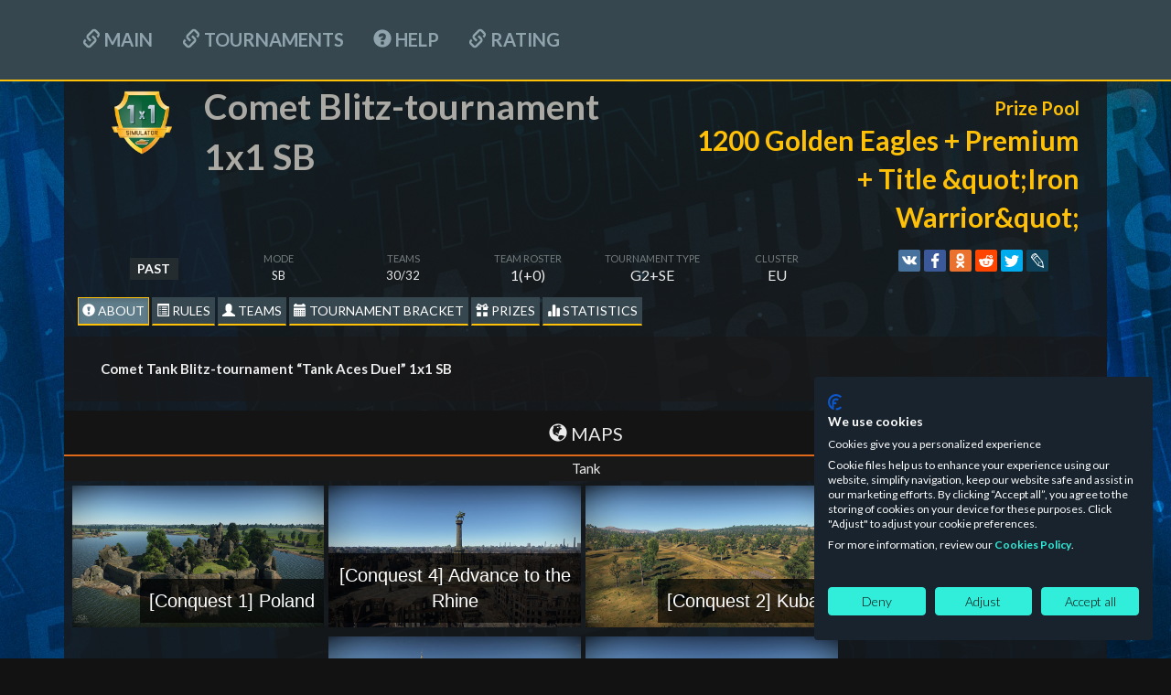

--- FILE ---
content_type: text/html; charset=UTF-8
request_url: https://tss.warthunder.com/index.php?action=tournament&id=3107
body_size: 14471
content:
<!DOCTYPE html>
<html lang="EN">
    <head>
        <meta charset="UTF-8">
<link href="bootstrap/css/bootstrap.min.css?v=12" rel="stylesheet" />
<script src="//ajax.googleapis.com/ajax/libs/jquery/1.11.0/jquery.min.js?v=12"></script>
<link rel="preconnect" href="https://embed.gaijin.net">
<link rel="preconnect" href="https://login.gaijin.net">
<script src="js/jquery.datetimepicker.full.js?v=16"></script>
<link href="style/jquery.datetimepicker.css?v=16" rel="stylesheet"/>
<script src="//static-tss.warthunder.com/js/es5-shims.min.js"></script>
<script src="//static-tss.warthunder.com/js/share.js"></script>
<script src="//static-tss.warthunder.com/js/script.js?v=111"></script>
<script src="js/lz-string.js"></script>
<!--<script src="js/script.js"></script>-->
<link href="//static-tss.warthunder.com/style/style.css?v=33" rel="stylesheet" />
<!--<link href="style/style.css" rel="stylesheet" />-->
<link href="//static-tss.warthunder.com/style/menu.css?v=20" rel="stylesheet" />
<style>
    body {
        background: #121212 url(//tss.warthunder.com/images/tmp_img/bg_tss_new.jpg) repeat-x fixed center;
        margin-bottom: 210px;
        background-size: cover;
    }
</style>
<link rel="icon" href="//warthunder.ru/favicon.ico" type="image/x-icon"/>
<link rel="shortcut icon" href="//warthunder.ru/favicon.ico" type="image/x-icon"/>
<script type="text/javascript" src="js/selectize.js?v=16"></script>
<link rel="stylesheet" type="text/css" href="style/selectize.css?v=16" />
<!-- Google Tag Manager -->
<script>
    (function (w, d, s, l, i) {
        w[l] = w[l] || [];
        w[l].push({
            'gtm.start':
                new Date().getTime(), event: 'gtm.js'
        });
        var f = d.getElementsByTagName(s)[0],
            j = d.createElement(s), dl = l != 'dataLayer' ? '&l=' + l : '';
        j.async = true;
        j.src =
            'https://www.googletagmanager.com/gtm.js?id=' + i + dl;
        f.parentNode.insertBefore(j, f);
    })(window, document, 'script', 'dataLayer', 'GTM-TT9B7S2Q');
</script>
<!-- End Google Tag Manager -->
        <title>War Thunder Tournaments</title>
        <style>
            .bg-color {
                background-color: rgba(23, 26, 28, 0.84);
            }
            .info_tournament_headers {
                background-color: #1918189c;
            }
            .maps_style_icon span {
                padding:10px;
            }
            .table_teams tbody > tr:hover{
                background-color: #191818d9;
            }
        </style>
    </head>
    <body>
        <script>
            TOURNAMENT_ID = 3107;
            ID_GROUP = 1;
            SWISS_BRACKET = false;
            ID_MY_TEAM = 0;
            LANG = 'EN';
            CREATOR = false;
            SHORT_GLOBAL = false;
            isStatsTournamentPresent = 0;
            USER_ID = 0;
        </script>
        <script type="application/javascript">
    function setCookie(name, value, options = {}) {
        var date = new Date(new Date().getTime() + 864000 * 1000);

        options = {
            path: '/',
            expires: date.toUTCString(),
            ...options
        };

        if (options.expires instanceof Date) {
            options.expires = options.expires.toUTCString();
        }

        let updatedCookie = encodeURIComponent(name) + "=" + encodeURIComponent(value);

        for (let optionKey in options) {
            updatedCookie += "; " + optionKey;
            let optionValue = options[optionKey];
            if (optionValue !== true) {
                updatedCookie += "=" + optionValue;
            }
        }

        document.cookie = updatedCookie;
    }
</script>
<script type="application/javascript">
    function onLogout() {
        $.post('https://' + window.location.host +'/index.php?action=Logout', function (data) {
            window.location.reload();
        });
    }
    ((w) => {
        w['GSEA_init'] = {
            debug: false,

            loginURI: 'https://login.gaijin.net',
            embedURI: 'https://embed.gaijin.net',

            embed: {
                template: 'default',
                page: 'default',
                language: 'en',
            },

            autoLogin: true,
            sessionPolling: true,
            sessionPollingInterval: 10 * 60000,

            uid: undefined,
            jwt: undefined,
            queryContext: 'return_url=aHR0cHM6Ly90c3Mud2FydGh1bmRlci5jb20vP2FjdGlvbj1Mb2dpbg%3D%3D&crc=cc0dd2cddb70abacdabe3dbbd77e4ff4&public_key=guf2E8SStMPiaAlnUI7Z&domain=tss.warthunder.com&base_return_url=1&refresh_token=1',

            onLoad: [(client) => {
                client.on('change', (newSession, oldSession) => {
                    if (newSession.uid !== oldSession.uid) {
                        if (newSession.rt) {
                            window.location = 'https://' + window.location.host + `/index.php?action=cookie&refresh_token=${newSession.rt}`
                            return;
                        } else if (!newSession.uid) {
                            onLogout();
                            return;
                        }
                    }
                });

                client.on('logout', () => {
                    onLogout();
                    return;
                });
            }],
        }
    })(window);
</script>
<script src="https://login.gaijin.net/gsea/gsea.js" defer></script>
<script type="application/javascript">
    ((w) => {
        w['GCM_init'] = {
            langList: ['en', 'ru'],
            lang: 'en',
            mobileBreakpoint: 640,
            maxContentWidth: '100%',
            shop: {
                uri: 'https://store.gaijin.net/catalog.php?category=WarThunder&partner=News&partner_val=8jrteghy',
                label: 'Store',
                style: 'gold',
            },
            support: {
                uri: 'https://support.gaijin.net',
                label: 'Support',
            },
            
            onLoad: [(client) => {
                client.on('lang_change', (lang) => {
                    setCookie_lang(lang);
                    window.location.reload();
                })
            }],
        };
    })(window);
</script>
<script src="https://login.gaijin.net/gcm/gcm.js" container-id="GCM-Container" defer></script>
    <div id="GCM-Container">
    </div>
      <div id="main_menu">
        <div class="inner-wrapper">
          <ul class="nav nav-pills" role="tablist">
              <li role="presentation"><a href="index.php"  ><span class="glyphicon glyphicon-link"></span> Main</a></li>
                            <li role="presentation"><a href="index.php?action=current_tournaments"  ><span class="glyphicon glyphicon-link"></span> Tournaments</a></li>
            <li role="presentation"></li>
            <li role="presentation"><a href="index.php?action=help"  ><span class="glyphicon glyphicon-question-sign"></span> HELP</a></li>
              <li role="presentation"><a href="index.php?action=rating"  ><span class="glyphicon glyphicon-link"></span> Rating</a></li>
          </ul>
                  </div>
      </div>
<div style="display: " id="leagueThunderMenu" class="collapse">
  <div id="secondary_menu">
    <div class="inner-wrapper">
      <nav>
        <a href="index.php?action=league_tournament" ><span class="glyphicon glyphicon-link"></span> О ТУРНИРЕ</a>
        <a href="index.php?action=league_bracket" ><span class="glyphicon glyphicon-link"></span> ТУРНИРНАЯ СЕТКА</a>
        <a href="index.php?action=league_seasons" ><span class="glyphicon glyphicon-link"></span> СЕЗОНЫ</a>
      </nav>
    </div>
  </div>
</div>
<div style="display: none" id="leagueSemiMenu" class="collapse">
  <div id="secondary_menu">
    <div class="inner-wrapper">
      <nav>
        <a href="index.php?action=league_tournament" ><span class="glyphicon glyphicon-link"></span> О ТУРНИРЕ</a>
        <a href="index.php?action=league_bracket" ><span class="glyphicon glyphicon-link"></span> ТУРНИРНАЯ СЕТКА</a>
        <a href="index.php?action=league_seasons" ><span class="glyphicon glyphicon-link"></span> СЕЗОНЫ</a>
      </nav>
    </div>
  </div>
</div>
<div style="display: none" id="gladiatorsMenu" class="collapse">
  <div id="secondary_menu">
    <div class="inner-wrapper">
      <nav>
        <a href="index.php?action=league_tournament" ><span class="glyphicon glyphicon-link"></span> О ТУРНИРЕ</a>
        <a href="index.php?action=league_bracket" ><span class="glyphicon glyphicon-link"></span> ТУРНИРНАЯ СЕТКА</a>
        <a href="index.php?action=league_seasons" ><span class="glyphicon glyphicon-link"></span> СЕЗОНЫ</a>
      </nav>
    </div>
  </div>
</div>
<script>
    var LANG_JS = $.parseJSON('{"title_p":"(Title)","gold_p":"(GE)","decal_p":"(Decal)","other_p":"(Other)","booster_p":"(Booster)","premium_p":"(Premium)","camouflage_p":"(Camouflage)","craft_p":"(Craft)","camouflage_item":"(Skin, coupon)","camouflage_item_p":"(Skin, coupon)","technique_item":"(Craft, coupon)","dollar_prize_p":"(Team prize)","rating":"Rating","title_normandy_ace":"Normandy Ace","title_iron_warrior":"Iron Warrior","title_steel_legion":"Steel Legion","title_golden_legion":"Golden Legion","title_flaming_arrow":"Flaming Arrow","title_soviet_tanker":"Soviet tanks expert","title_german_tanker":"German tanks expert","title_american_tanker":"American tanks expert","title_british_tanker":"British tanks expert","title_japanese_tanker":"Japanese tanks expert","title_1v1_duelist":"1v1 Duelist","title_1v1_master":"1v1 Master Duelist","title_1v1_hero":"Duelist Hero","title_2v2_duelist":"2v2 Duelist","title_2v2_master":"2v2 Master Duelist","title_air_master_4x4":"Combat Master 4x4","title_gladiators4v4":"Gladiators 4x4","title_gladiators_2x2":"Gladiators 2x2","title_firefront":"Fire Front","title_thunder_front":"Thunder Front","title_santa_ny2014":"Santa Little Helper","title_esportsready_champion":"eSportsReady Champion","title_esportsready_contender":"eSportsReady Contender","title_olyst_champion":"OlySt CUP Champion","title_olyst_contender":"OlySt CUP Contender","title_thundercup23_champion":"Thunder CUP 2023 Champion","title_thundercup23_contender":"Thunder CUP 2023 Contender","title_olyst_champion_2":"OlySt CUP II Champion","title_olyst_contender_2":"OlySt CUP II Contender","title_victory_champion":"Victory Cup Champion","title_jack_of_all_trades":"Jack of all Trades","title_grand_final_champion":"Grand Final Champion","title_best_buddies":"Best Buddies","title_liberator":"Liberator","title_scarper_to_the_clouds":"Scarper to the clouds","title_armor_of_victory":"Armor of Victory","title_wings_of_victory":"Wings of Victory","title_hero_colosseum":"Hero of the Colosseum","title_hero_olympus":"Hero of the Olympus","title_1v1_racer":"1v1 Racer","title_french_tanker":"French tanks expert","title_tank_hero":"Tank Tournaments Hero","title_air_hero":"Air Tournaments Hero","title_race_hero":"Racing Tournaments Hero","title_combined_hero":"Combined Tournaments Hero","title_defender_of_the_fatherland":"Defender of the Fatherland","title_copa_hispana":"Copa Hispana","title_sea_wolf":"Sea Wolf","title_ace_of_the_sky":"Ace of the Sky","title_beach_heroes":"Beach Heroes","title_fighter_superiority":"Fighter Superiority","title_air_superiority":"Air Superiority","title_air_superiority_contender":"Air Superiority Contender","title_air_superiority_2024":"Air Superiority 2024 Champion","olyst_team_gold_decal":"OlySt CUP (gold)","olyst_team_silver_decal":"OlySt CUP (silver)","olyst_team_bronze_decal":"OlySt CUP (bronze)","victory_allies_decal":"Allies","germ_pzkpfw_e_100_decal":"E-100","2022_hb_toutnament_gold":"WT10 years (gold)","2022_hb_toutnament_silver":"WT10 years (silver)","2022_hb_toutnament_bronze":"WT10 years (bronze)","wt11_esport_event_decal":"War Thunder 11th Anniversary - eSport","2023_hb_toutnament_gold":"WT11 years (gold)","2023_hb_toutnament_silver":"WT11 years (silver)","2023_hb_toutnament_bronze":"WT11 years (bronze)","tournament_ny_24_decal":"Christmas Esports","battle_rabbit_2023":"Killer Rabbit","thunder_cup_23_decal":"Thunder CUP 2023","wt_cyber_logo_decal":"War Thunder eSport","wt_esport_summer_2023_decal":"Summer Front tournament","gladiators_decal":"Gladiators","gladiators_decal_n1":"1st Gladiator","shadow_gaming_decal":"Shadow Gaming","wt_8_years_decal":"8 years of War Thunder!","helmet_23_decal":"Helmet 23","cosmonautics_day_60_decal":"60 years in space","victory_banner_decal":"Victory! banner","acs_decal":"AKS and Shield AKS (3D decoration)","vmf_marine_decal":"Battle Siren","beginning_battle_buddies_decal":"Battle Buddies","noaim_decal":"NOAIM","esports_decal":"eSports Ready","battlebuddies_destructive_encounter":"Battlebuddies - Destructive Encounter","battlebuddies_limping_dragon":"Battlebuddies - Limping Dragon","spartan_helmet_decal":"Protector of Sparta","wt_9_years_roundel":"Magnificent Nine","d_day_tournament":"D-day","gladiators_ground_forces_silver":"Steel Legion","gladiators_ground_forces_gold":"Golden Steel Legion","firefront_silver":"Fire Front","firefront_gold":"Golden Fire Front","booster_trophy_rp_50_10":"50% RP Booster","booster_trophy_wp_50_10":"50% SL Booster","booster_trophy_rp_25_10":"25% RP Booster","PremiumAccountWeek":"Premium Account 7 days","PremiumAccount30days":"Premium Account 30 days","PremiumAccount3days":"Premium Account 3 days","PremiumAccount5days":"Premium Account 5 days","PremiumAccount15days":"Premium Account 15 days","PremiumAccount1day":"Premium Account 1 day","ussr_is_2_1944\/verve":"IS-2 1944 Verve Camouflage","yak-9t\/verve":"Yak-9T Verve Camouflage","ussr_t_34_85_zis_53\/dislike":"T-34-85 Dislike Camouflage","ki_43_3_otsu\/dislike":"Ki-43 Dislike Camouflage","us_t32\/akai_victory":"T32 Akai Victory Camouflage","a6m3_zero\/akai_victory":"A6M3 Akai Victory Camouflage","us_m18_hellcat\/dynamight":"M18 Dynamight Camouflage","p-40e\/dynamight":"P-40E Dynamight Camouflage","germ_pzkpfw_V_ausf_d_panther\/think":"Panther D THINK Camouflage","spitfire_mk5b\/think":"Spitfire Mk.Vb THINK Camouflage","us_m41_walker_bulldog\/tl_camo_usa_colors":"M41A1 CUBE Camouflage","p-51_mk1a_usaaf\/cube":"P-51 CUBE Camouflage","ussr_t_44\/tl_camo_grey_pink_blots":"T-44 Arcade eSports Camouflage","i_185_m82\/arcade":"I-185(M-82) Arcade eSports Camouflage","germ_pzkpfw_VI_ausf_h1_tiger\/der_adler":"Tiger H1 Der Adler Camouflage","bf-109g-2\/der_adler":"Bf.109G-2\/trop Der Adler Camouflage","germ_pzkpfw_VI_ausf_b_tiger_IIh\/poltergeist_team":"Tiger II (H) Poltergeist Camouflage","fw-190a-4\/poltergeist":"FW.190A-4 Poltergeist Camouflage","ussr_t_34_85_d_5t\/gof":"T-34-85(D-5T) Thunder League Camouflage","spitfire_ix_early\/gof":"Spitfire F Mk.IX Thunder League Camouflage","yt_cup_bronze":"YouTube Cup Bronze","yt_cup_silver":"YouTube Cup Silver","yt_cup_gold":"YouTube Cup Gold","wt_league_champion_roundel_s2":"Champion Decal WT League, Season 2","dollar_prize_1_500":"$1,500","dollar_prize_1000":"$1,000","dollar_prize_600":"$600","dollar_prize_500":"$500","dollar_prize_400":"$400","dollar_prize_350":"$350","dollar_prize_300":"$300","dollar_prize_250":"$250","dollar_prize_200":"$200","dollar_prize_150":"$150","dollar_prize_100":"$100","dollar_prize_victory_cup_1":"Samsung Galaxy A52 smartphone","dollar_prize_victory_cup_2":"LG 24GL650-B gaming monitor","dollar_prize_victory_cup_3":"ASPIS PRO gaming headset","dollar_prize_any_pack":"Any Pack from the {~owner~} Store (chosen by winner)","hb_1st_place":"T-shirt with the print of your choice","hb_2nd_place":"Mug of your choice","hb_3rd_place":"Souvenir","asus_delta_s":"ASUS DELTA S","asus_strix_go":"ASUS Strix GO Core","noaim_trophy_gold":"NOAIM Tournament Series Trophy, Gold","noaim_trophy_silver":"NOAIM Tournament Series Trophy, Silver","noaim_trophy_bronze":"NOAIM Tournament Series Trophy, Bronze","dollar_prize_pack_up_to_20":"A pack from the {~owner~} Store with a value of up to 20\u20ac (chosen by winner)","dollar_prize_pack_up_to_30":"A pack from the {~owner~} Store with a value of up to 40\u20ac (chosen by winner)","dollar_prize_air_pack":"Any aviation pack from the {~owner~} Store (chosen by winner)","dollar_prize_air_pack_up_to_30":"Aviation pack from the {~owner~} Store with a value of up to 30\u20ac (chosen by winner)","dollar_prize_air_pack_up_to_50":"Aviation pack from the {~owner~} Store with a value of up to 50\u20ac (chosen by winner)","dollar_prize_starter_pack":"One of the starter packs (chosen by winner)","dollar_prize_defender_1":"Gaming keyboard Redragon + gaming mouse Redragon Tiger2","dollar_prize_defender_2":"Gaming mouse Redragon Phoenix2","dollar_prize_defender_3":"Gaming combo Redragon M601WL-BA","dollar_prize_defender_4":"Wired gaming keyboard ASURA 2 (Redragon)","dollar_prize_defender_5":"Wired gaming mouse TIGER 2 (Redragon)","ny_2021_gift_trophy":"Festive box","p39_aircraft_model":"P-39 Aircraft model autographed by Till Lindemann","bf-109e-7_coupon_trophy_20191220":"Bf.109E-7\/U2 coupon (Germany)","ussr_t_34E_coupon_trophy_20191220":"T-34E coupon (USSR)","ussr_t_80b\/ussr_parade":"T-80B Parade camouflage","ussr_t_64_b_1984\/ussr_parade":"T-64B Parade camouflage","victory_star":"Victory Star decal","mig-19pt\/wt_league":"\u041c\u0438\u0433-19\u041f\u0422 WT League","us_m1a1_abrams\/wt_league":"M1A1 Abrams WT League","t2\/wt_league":"T-2 War Thunder League Camouflage","ussr_t_80u\/wt_league":"T-80U War Thunder League Camouflage","f9f-2\/armstrong":"White 116","mig-15\/ussr_gagarin":"Red 23","cfe2f000-5a1e-406b-b033-52c0dfa43067":"Special camouflage for 2S3M","4fe2f000-5a1e-406b-b033-52c0dfa43067":"Special camouflage for Bf 109 F4","6e12f000-5a1e-406b-b033-52c0dfa43067":"P-51 Mustang Fliegonodrom Camouflage","1e12f000-5a1e-406b-b033-52c0dfa43067":"M24 Chaffee Fliegonodrom Camouflage","gold_division_roundel":"War Thunder League Champion Decal","silver_division_roundel":"Winner of the Silver War Thunder League Decal","title_league_champion":"War Thunder League Champion","title_league_winner":"War Thunder League Winner","P-47M-1-RE":"George Bostwicks P-47M-1-RE Thunderbolt","M18_Black_Cat":"M18 Black Cat","M4A5":"M4A5","Yak-9T_france":"Yak-9T (France)","mig-19pt_wt_league":"Camouflage Mig-19PT WT League","us_m1a1_abrams_wt_league":"Camouflage M1A1 Abrams WT League","us_m1a1_abrams_esr":"Camouflage M1A1 Abrams WT League","mig_19pt_esr":"Camouflage Mig-19PT WT League","ussr_t_80u_esr":"Camouflage T-80U WT League","t2_esr":"Camouflage T-2 WT League","us_m1a1_abrams_esr_coupon_trophy":"Camouflage M1A1 Abrams WT League","mig_19pt_esr_coupon_trophy":"Camouflage Mig-19PT WT League","ussr_t_80u_esr_coupon_trophy":"Camouflage T-80U WT League","t2_esr_coupon_trophy":"Camouflage T-2 WT League","ranked_coupon_1001376_trophy":"Camouflage Spitfire XVI: Rankings Challenge","ranked_coupon_1001381_trophy":"Camouflage Chieftain Mk.3: Rankings Challenge","ranked_coupon_1001401_trophy":"Camouflage Wirbelwind: Rankings Challenge","ranked_coupon_1001398_trophy":"Camouflage T-44: Rankings Challenge","ranked_coupon_1001522_trophy":"Camouflage Type 62: Rankings Challenge","ranked_coupon_1001520_trophy":"Camouflage Seafire F.Mk.XVII: Rankings Challenge","ranked_coupon_1001521_trophy":"Camouflage N1K1-ja: Rankings Challenge","ranked_coupon_1001525_trophy":"Camouflage Ikv 91: Rankings Challenge","ranked_coupon_1001524_trophy":"Camouflage AMX-13: Rankings Challenge","ranked_coupon_1001523_trophy":"Camouflage P-39N-0: Rankings Challenge","air_superiority_skin_gripen":"Camouflage Gripen (HU): Air Superiority","air_superiority_skin_mirage":"Camouflage Mirage 4000: Air Superiority","ussr_type_62_coupon_trophy":"Type-62 tank coupon","ki_94_2_coupon_trophy":"Ki-94-II aircraft coupon","uk_a_33_excelsior_coupon_trophy":"A-33 Excelsior tank coupon","us_t18_e2_coupon_trophy":"T18E2 Boarhound ground vehicle coupon","germ_pzkpfw_vi_tiger_p_coupon_trophy":"VK 45.01 (P) ground vehicle coupon","p_38j_marge_coupon_trophy":"P-38J-15 Lightning Richard Ira Bong aircraft coupon","ussr_kv_2_1940_coupon_trophy":"KV-2 (1940)  ground vehicle coupon","uk_armored_car_aec_mk_2_coupon_trophy":"AEC Mk.II ground vehicle coupon","germ_pzkpfw_e_100_text":"E-100","300_gjn":"300 GJN","600_gjn":"600 GJN","2100_gjn":"2100 GJN","any_esport_skin":"Camouflage eSports trophy of the players choice","esport_merch_hoodie":"The (eSport merch) Hoodie of your choice","esport_merch_tshirt":"The (eSport merch) T-shirt of your choice","esport_merch_hat":"The (eSport merch) Hat of your choice","pre_order_ijn_yamashiro_pack":"Pre-order - IJN Yamashiro Pack","prinz_eugen_pack":"Prinz Eugen Pack","aigle_pack":"Aigle Pack","saab_j35xs_pack":"Saab J35XS Pack","f-5c_pack":"F-5C Pack","av-8a_harrier_pack":"AV-8A Harrier Pack","skin_choice_from_esport_box":"Skin choice from Esport box","brummbar_rent_1day":"Brummb\u00e4r rentals (1 day)","brummbar_rent_3days":"Brummb\u00e4r rentals (3 days)","brummbar_rent_7days":"Brummb\u00e4r rentals (7 days)","virpil_controls_main":"Virpil Controls 4 KIT: Main players","virpil_controls_reserve":"Virpil Controls 2 KIT: Reserve players","yt_cup_wood_eng":"YouTube Cup I Tried","yc_place_1_1":"An exclusive variation of top ranked vehicles of the winners choice \u2014 in a unique camouflage which will be available only for the winner! ","yc_place_1_2":"a choice of the \u0415-100 or the IS-7","destroyer_7U_stroyny":"Project 7U Stroyny Pack for each player \u2014 7U Stroyny, Premium account for 15 days, 2000 GE","Weather":"Weather","Daytime":"Time of day","Difficulty":"Difficulty","Mission":"Mission","TimeLimit":"Time limit ","tank":"Tank","ship":"Ship","air":"Aircraft","date_confirm_team":"The confirmation of teams will be available in one hour starting from ","date_check_online_captain":"TEAM CAPTAIN HAS TO BE LOGGED IN THE GAME CLIENT AT THE MOMENT OF REGISTRATION ENDING AND TOURNAMENT BRACKET GENERATION!","error_client":"Connection error: can not connect to game client.","error_client_message":"Please make sure that game client is running and you logged in the same account as on the site, then try again.","error_join_room":"Room join error","error_join_room_message":"Failed to join to the room. Please make sure that You are not in the squad and not in the battle and then try again.","success_join_room":"You have been joined the room successfully.","success_join_room_message":"Joining the room: success. Have a nice game!","ship_ab":"SHIP AB","ship_rb":"SHIP RB","ship_hb":"SHIP SB","aircraft_ab":"AIRCRAFT AB","aircraft_rb":"AIRCRAFT RB","aircraft_hb":"AIRCRAFT SB","tank_ab":"ARMY AB","tank_rb":"ARMY RB","tank_hb":"ARMY SB","mixed_ab":"MIXED AB","mixed_rb":"MIXED RB","mixed_hb":"MIXED SB","EXP_HIT":"Hits","FRAG":"Frags","DEATH":"Deaths","EXP_CAPTURE_ZONE":"Caps","EXP_CRITICAL_HIT":"Crit. Hits","EXP_ASSIST":"Assists","linc_player":"https:\/\/warthunder.com\/en\/community\/userinfo\/?nick=","too_large_bracket":"The play-off bracket will be shown on the web site after the stage of 1\/32 of the finals is reached (when there are 64 teams left). ","end_reg_tournament":"Registration ending time","end_reg_tournament_and_generate_bracket":"Registration ending and tournament bracket generation","join":"JOIN","leave":"LEAVE","playOFF":"Play-off","cancel_1":"CANCEL","password_in_team":"Password","cancel":"CANCEL","group_stage":"Group stage","round":"Round","final":"Final","team_not_found":"Team not found","confirm_1":"Confirm","confirm":"Confirm","viewAllTeams":"Show all","hideAllTeams":"Hide","groups":"Groups","not_fount":"not found","teamDelSuccess":"Team successfully removed","confirmed":"Confirm","confirmed_none":"CONFIRM","passwordError":"Password can not be shorter than 4 and longer than 20 characters","keyError":"You need key to access this tournament , this field can not be empty","descriptionTeamError":"Team description can not be longer than 200 characters","contactTeamCaptain":"Captain contact can not be blank and contains more than 100 characters","errorNameTeam":"Team name can not be shorter than 2 characters and longer than 10 characters, and should contain only numbers and letters of the Latin alphabet","tournament_stream":"STREAM","url_tournament_stream":"https:\/\/www.twitch.tv\/warthunder\/","tour_will_end":"The tournament will end","tour_end":"Tournament completed","one_place":"First place","two_place":"Second place","third_place":"Third place","place":"place","end_tournament_place":"The tournament is completed, you took the place:","one_maps_for_all_battle":"1 maps all matchs","list_maps_for_random":"List maps for ramdom tournament","missionSettings":"Settings mission"}');
    var OWNER_NAME = 'Gaijin.net'
</script>
        <div class="container" style="padding-bottom: 10px;display: none" id="tournament_block">
            <div class="row">
                <div class="col-lg-12 bg-color">
                    <div class="col-md-7 text-left" style="margin-bottom: 10px;">
                        <div class="row">
                            <div class="col-md-2" ><span><img src="" name="icon_tournament" class="img_tournament" style=" width: 80px;""></span></div>
                            <div class="col-md-10"><span class="name_team_header_window txt_name_tournament" name-template-param="name_tournament_head" style="text-align: left;font-size: 39px;"> </span></div>
                        </div>
                    </div>
                    <div class="col-md-5 text-right">
                        <div style="padding: 1em 0;color:#ffc107;">
                            <b style="font-size:20px;">Prize Pool</b><br/>
                            <b style="font-size:30px;" data-toggle="tooltip" data-placement="left" title="Призовой фонд" id-tss="prize_pool"></b>
                        </div>
                    </div>
                </div>
            </div>
            <div  class="row">
                <div class="col-sm-12 bg-color">
                    <div class="col-sm-9" style="padding-right: 0;margin-bottom: 10px;">
                        <div class="col-md-2 text-center" data-toggle="tooltip" data-placement="bottom">
                            <span id="tour_status_label" class="label label-status" data-toggle="tooltip" data-placement="bottom">PAST</span>
                        </div>
                        <div class="col-md-2 text-center" data-toggle="tooltip" data-placement="bottom" title="" data-original-title="...">
                            <p class="txt_description text-uppercase">Mode</p>
                            <span id="gameMod_param_tour" class="info-tournament-txt"></span>
                        </div>
                        <div class="col-md-2 text-center"  data-toggle="tooltip" data-placement="bottom" title="" data-original-title="...">
                            <p class="txt_description text-uppercase">Teams</p>
                            <span id="all_teams_param_tour" class="info-tournament-txt">?/?</span>
                        </div>
                        <div class="col-md-2 text-center" data-toggle="tooltip" data-placement="bottom" title="" data-original-title="...">
                            <p class="txt_description text-uppercase">Team Roster</p>
                            <div id="formatTeam_tour" class="txt_description_text"></div>
                        </div>
                        <div class="col-md-2 text-center" data-toggle="tooltip" data-placement="bottom" title="" data-original-title="...">
                            <p class="txt_description text-uppercase">Tournament Type</p>
                            <div id="typeTournament_tour" class="txt_description_text"></div>
                        </div>
                        <div class="col-md-2 text-center" data-toggle="tooltip" data-placement="bottom" title="" data-original-title="Cluster">
                            <p class="txt_description text-uppercase">Cluster</p>
                            <div id="cluster_tour_h" class="txt_description_text"></div>
                        </div>
                    </div>
                    <div class="col-sm-3 text-center" style="padding-right: 0;margin-bottom: 10px;">
                        <div class="ya-share2" id="my-share" data-services="vkontakte,facebook,odnoklassniki,reddit,gplus,twitter,lj">
                        </div>
                    </div>
                </div>
            </div>
            <div class="row text-left text-uppercase">
                <div class="col-md-12 bg-color">
                    <a style="display: none" id-tss="register_new_team" id="button_team_join_3107" class="btn btn-other_bottom" onclick="GetRegistrationTournament( 3107, 0 )" >JOIN</a>
                    <a style="display: none" id-tss="my_team_button" id="button_my_team_3107" class="btn btn-other_bottom" onclick="myTeam(0, 3107)">MY TEAM</a>
                    <a href="#info-about_info" data-tss="main_menu" id-tss="about_info_tss" class="btn btn-other_bottom active" onclick="viewerBlock('about_info', 3107)"><span class="glyphicon glyphicon-exclamation-sign"></span> About</a>
                    <a href="#info-regulation_info" data-tss="main_menu" id-tss="regulation_info_tss" class="btn btn-other_bottom" onclick="viewerBlock('regulation_info', 3107)"><span class="glyphicon glyphicon-list-alt"></span> Rules</a>
                    <a href="#info-all_teams" data-tss="main_menu" id-tss="list_team_pro_tss" class="btn btn-other_bottom" onclick="viewerBlock('all_teams', 3107)"><span class="glyphicon glyphicon-user"></span> Teams</a>
                    <a href="#info-info_bracket" data-tss="main_menu" id-tss="info_bracket_tss" style="display: none;" class="btn btn-other_bottom" onclick="viewerBlock('info_bracket', 3107, true)"><span class="glyphicon glyphicon-calendar"></span> Tournament Bracket</a>
                    <a href="#info-prize_infoTournament" data-tss="main_menu" id-tss="prize_infoTournament_tss" class="btn btn-other_bottom" onclick="viewerBlock('prize_infoTournament', 3107)"><span class="glyphicon glyphicon-gift"></span> Prizes</a>
                    <a href="#info-stats_tournaments" style="display: none " data-tss="main_menu" id-tss="stats_tournaments_tss" class="btn btn-other_bottom" onclick="viewerBlock('stats_tournaments', 3107);GetStatsTournamentShort( 3107 );"><span class="glyphicon glyphicon-stats"></span> statistics</a>
                    <a href="https://www.twitch.tv/warthunder/" style="display: none;" target="_blank" data-tss="main_menu" id-tss="stream_tournaments_tss" class="btn btn-other_bottom"><span style="color: red;" class="glyphicon glyphicon-facetime-video"></span> STREAM</a>
                </div>
            </div>
            <div class="row bg-color" txt-block-all="txt" txt-block-name="about_info">
                <div id="tournamentInfo_infoTournament">
                    <div class="row">
                        <div class="well well-lg" style="background-color: #1918189c;border: 1px solid transparent;border-radius: 4px;margin-top: 10px;margin-bottom: 10px;">
                            <div class="row">
                                <div class="col-md-12 text-left" name-template-param="descriptionTournament"></div>
                            </div>
                        </div>
                        <div id="allLocationsTournament_tour" class="row">
                            <div class="row" name="head_shed_time">
                                <div class="groups_number_label" style="margin-top: 0;">
                                    <div class="col-xs-12">
                                        <span class="text-center"><span class="glyphicon glyphicon-globe"></span> Maps</span>
                                    </div>
                                </div>
                            </div>
                            <div id="listLocationsTournament_tour_tank" class="param_tournament_maps text-center"></div>
                            <div id="listLocationsTournament_tour_ship" class="param_tournament_maps text-center"></div>
                            <div id="listLocationsTournament_tour_air" class="param_tournament_maps text-center"></div>
                        </div>
                        <div id="allTechnicsTournament_tour" class="row">
                            <div class="row" name="head_shed_time">
                                <div class="groups_number_label" style="margin-top: 0;">
                                    <div class="col-xs-12">
                                        <span class="glyphicon glyphicon-plane"></span> Available vehicles                                    </div>
                                </div>
                            </div>
                            <div id="allTechnics_tour" class="param_tournament_maps "></div>
                        </div>
                        <div id="shedule_tournament_tour" class="row">
                            <div class="row" name="head_shed_time">
                                <div class="groups_number_label" style="margin-top: 0;">
                                    <div class="col-xs-12">
                                        <span class="glyphicon glyphicon-time"></span> Schedule                                    </div>
                                </div>
                            </div>
                            <div class="param_tournament_maps" id="time_tournament_about">
                                <div class="row block_time">
                                    <div class="block_time_header">
                                        Registration ending and tournament bracket generation                                    </div>
                                    <div name="time_start_tournament" class="col-xs-12"></div>
                                </div>
                                <div class="row block_time" name="group_time" style="display: none;">
                                    <div class="block_time_header">
                                        Group Stage                                    </div>
                                    <div id="time_tournament_about_group"></div>
                                </div>
                                <div class="row block_time" name="bracket_time" style="display: none;">
                                    <div class="block_time_header">
                                        Play-off                                    </div>
                                    <div id="time_tournament_about_bracket"></div>
                                </div>
                                <div class="row block_time" id-tss="final_time">
                                    <div class="block_time_header">
                                        Final                                    </div>
                                    <div name="time_final_tournament" class="col-xs-12"></div>
                                </div>
                            </div>
                        </div>
                    </div>
                </div>
            </div>
            <div class="row bg-color" txt-block-all="txt" txt-block-name="all_teams" style="display: none">
                <table class="table_teams table-hover" style="margin-top: 10px">
                    <thead>
                    <tr class="text-uppercase" style="border-bottom: 2px solid #df691a;">
                        <th width="20%"></th>
                        <th width="40%"><span class="glyphicon glyphicon-info-sign"></span> Team Name</th>
                        <th width="40%"><span class="glyphicon glyphicon-envelope"></span> Captain</th>
                    </tr>
                    </thead>
                    <tbody id="table_teams_tournament_page">
                        <tr>
                            <td colspan="3"><div class="loading_img"> <img src="//static-tss.warthunder.com/images/load.gif" /> </div></td>
                        </tr>
                    </tbody>
                    <tbody id="table_teams_tournament_page_not_confirm" class="collapse">
                    <tr>
                        <td colspan="3" class="header_param_tournament info_tournament_headers col-lg-12 text-uppercase" style="text-align: left; font-size: 20px;"><span class="glyphicon glyphicon-user"></span> The rest of the teams</td>
                    </tr>
                    </tbody>
                    <tbody>
                    <tr>
                        <td colspan="3" >
                            <a id="viewAllTeams" class="btn btn-default button-param-tour" data-toggle="collapse" href="#table_teams_tournament_page_not_confirm">
                                <span class="glyphicon glyphicon-chevron-down"></span> View all                            </a>
                        </td>
                    </tr>
                    </tbody>
                </table>
            </div>
            <div class="row bg-color" txt-block-all="txt" txt-block-name="prize_infoTournament" style="display: none">
                <div class="row">
                    <table id="rewardsTournament_tour" class="table_teams table-hover">
                        <thead>
                        <tr style="border-bottom: 2px solid #df691a;">
                            <th width="25%" class="text-left text-uppercase"><span class="glyphicon glyphicon-flag"></span> Place</th>
                            <th width="75%" class="text-left text-uppercase"><span class="glyphicon glyphicon-gift"></span> Prizes</th>
                        </tr>
                        </thead>
                        <tbody id="table_my_reward">
                            <tr>
                                <td></td>
                                <td></td>
                            </tr>
                        </tbody>
                    </table>
                </div>
            </div>
            <div class="row bg-color" txt-block-all="txt" txt-block-name="regulation_info" style="display: none">
                <div class="row" name="head_shed_time">
                    <div class="groups_number_label" style="margin-top: 10px;">
                        <div class="col-xs-12">
                            <span class="glyphicon glyphicon-list-alt"></span> Rules                        </div>
                    </div>
                        <div class="col-lg-12" style="margin-top: 10px;margin-bottom: 10px;">
                            <div class="col-lg-4">
                                <ul class="nav nav-pills nav-stacked text-uppercase">
                                    <li id_li="navRules" id_link="1" onclick="navRulesTournament(1)" class="active" ><a>Tournament Rules</a></li>
                                    <li id_li="navRules" id_link="2" onclick="navRulesTournament(2)"><a>Tournament structure</a></li>
                                    <li id_li="navRules" id_link="4" onclick="navRulesTournament(4)"><a>Discuss</a></li>
                                </ul>
                            </div>
                            <div class="col-lg-8">
                                <div class="txt_rules_tournament" id_rules="1">
                                    <h3 style="margin-top: 0;">Tournament Rules</h3>
                                    <div name_data="regulation_tournament"></div>
                                </div>
                                <div class="txt_rules_tournament" id_rules="2" style="display: none">
                                    <h3 style="margin-top: 0;">Tournament structure</h3>
                                    <div name_data="structure_tournament"></div>
                                </div>
                                <div class="txt_rules_tournament" id_rules="4" style="display: none">
                                    <h3 style="margin-top: 0;">Discuss</h3>
                                    <div name_data="discussions_tournament"></div>
                                </div>
                            </div>
                        </div>
                    </div>
                </div>
            <div class="row bg-color" txt-block-all="txt" txt-block-name="info_bracket" style="display: none">
                <div class="row">
                    <div class="row" name="head_shed_time">
                        <div class="groups_number_label" style="margin-top: 10px;">
                            <div class="col-xs-10">
                                <span class="text-center"><span class="glyphicon glyphicon-calendar"></span> Tournament Bracket</span>
                            </div>
                            <div class="col-xs-2 text-right">
                                <span class="glyphicon glyphicon-refresh button-link" id-tss="refresh_bracket"></span>
                            </div>
                        </div>
                    </div>
                    <div class="row" id-tss="group_and_bracket" style="display: none;">
                        <div class="btn-group btn-group-justified text-uppercase">
                            <a id="btn_my_group" id-tss="btn_my_group_lang" class="btn btn-default button_border" onclick="checkBracket( 'my_group' )" >My group</a>
                            <a id="btn_my_group" id-tss="btn_all_group_lang" class="btn btn-default button_border" onclick="checkBracket( 'my_group' )" >Groups</a>
                            <a id="btn_bracket" id-tss="btn_bracket_menu" class="btn btn-default button_border" onclick="checkBracket( 'bracket' )">Playoff</a>
                        </div>
                    </div>
                    <div id="tournament_bracket_block" style="display: none" class="scroll div_opacity" >
                        <div class="loading_img" id="load_img_bracket"><img src="//static-tss.warthunder.com/images/load.gif"/></div>
                        <div>
                            <table width="100%" style="margin-top: 5px;">
                                <thead name="template_table_bracket_play_head" id="tournament_bracket_block_ID">
                                </thead>
                                <tbody name="template_table_bracket_play_body" >
                                <tr id="tournament_bracket_block_ID_body"></tr>
                                </tbody>
                            </table>
                        </div>
                        <div class="line" id="line_bracketWL" style="display: none"><hr></div>
                        <div>
                            <table width="100%" style="margin-top: 5px;">
                                <thead name="template_table_bracket_play_head" id="tournament_bracket_block_ID_loser">
                                </thead>
                                <tbody name="template_table_bracket_play_body" >
                                <tr id="tournament_bracket_block_ID_body_loser"></tr>
                                </tbody>
                            </table>
                        </div>
                    </div>
                    <div id="group_bracket_block" style="display: none" class="show_match_group_all div_opacity">
                        <div class="loading_img"> <img src="//static-tss.warthunder.com/images/load.gif" /> </div>
                    </div>
                    <div id="my_group_block" style="display: none">
                        <div class="clearfix"></div>
                        <div class="row">
                                <div id="group_bracket">
                                    <div class="row" id="header_group_number">
                                        <div class="col-lg-4" style="margin-top: 10px;padding-left: 0px;">
                                            <div class="form-group">
                                                <div class="input-group">
                                                    <span style="height: 50px;" class="input-group-addon">№</span>
                                                    <input name="number_group" id="number_group" style="height: 50px;" type="text" class="form-control input_1" placeholder="ENTER THE NUMBER OF GROUP">
                                                    <span class="input-group-btn">
                                            <button onclick="updateBracketGroup( $('#number_group').val(), 3107 )" class="btn btn-default" style="outline: none;background-color: #0a0a0a;margin-bottom: 0px;height: 50px;" type="button"><span class="glyphicon glyphicon-search"></span></button>
                                            <button onclick="updateBracketGroup( Number($('#number_group').val())-1, 3107 )" class="btn btn-default" style="outline: none;background-color: #0a0a0a;margin-bottom: 0px;height: 50px;" type="button"><span class="glyphicon glyphicon-chevron-left"></span></button>
                                            <button onclick="updateBracketGroup( Number($('#number_group').val())+1, 3107 )" class="btn btn-default" style="outline: none;background-color: #0a0a0a;margin-bottom: 0px;height: 50px;" type="button"><span class="glyphicon glyphicon-chevron-right"></span></button>
                                    </span>
                                                </div>
                                                <div id="number_group_error_message_input" class="error_message_input"></div>
                                            </div>
                                        </div>
                                        <div class="col-lg-8" style="padding-right: 0px;">
                                            <div class="groups_number_label">
                                                GROUP  #<span id="group_id_txt">1</span> /
                                            </div>
                                        </div>
                                    </div>
                                    <div class="clearfix"></div>
                                    <table class="table_teams table-hover div_opacity">
                                        <thead>
                                        <tr class="text-uppercase">
                                            <th width="5%">#</th>
                                            <th width="30%">Team Name</th>
                                            <th width="10%">Matches</th>
                                            <th width="10%">Victories</th>
                                            <th width="10%">Draws</th>
                                            <th width="10%">Losses</th>
                                            <th width="10%">Points</th>
                                            <th width="10%">Destroyed</th>
                                            <th width="10%">Lost</th>
                                        </tr>
                                        </thead>
                                        <tbody id="table_group_bracket">
                                        <tr>
                                            <td colspan="9">
                                                <img src="//static-tss.warthunder.com/images/load.gif" alt="">
                                            </td>
                                        </tr>
                                        </tbody>
                                    </table>
                                </div>
                        </div>
                        <div class="clearfix"></div>
                        <div class="header_param_tournament info_tournament_headers col-lg-12 text-uppercase">
                            <span class="glyphicon glyphicon-calendar"></span> Results and schedule                        </div>
                        <div class="clearfix"></div>
                        <div id="show_match_group" class="row div_opacity"></div>
                    </div>
                </div>
            </div>
            <div class="row bg-color" txt-block-all="txt" txt-block-name="stats_tournaments" style="display: none">
                <div class="loading_img"><img src="//static-tss.warthunder.com/images/load.gif" /></div>
                <div id="list_winners" style="display:none">
                    <div class="winners_head">
                        <div class="icon icon-cup"></div>
                        <h>TOURNAMENT WINNERS</h>
                    </div>
                    <table class="table table-summary table-hover">
                        <thead>
                        <tr>
                            <td class="text-center" style="max-width: 5px;"> Place </td>
                            <td> Team </td>
                        </tr>
                        </thead>
                        <tbody id="stats_team_place">
                        </tbody>
                    </table>
                </div>
                <div class="row" id="top_users_block" style="display: none">
                    <div class="winners_head">
                        <div class="icon icon-peoples"></div>
                        <h>BEST PLAYERS OF THE TOURNAMENT </h>
                    </div>
                    <table class="table table-hover">
                        <thead>
                        <tr style="background-color: #313030;">
                            <th class="text-center text-uppercase"><h5>Parameter</h5></th>
                            <th class="text-center text-uppercase"><h5>Player nick</h5></th>
                            <th class="text-center text-uppercase"><h5>Team</h5></th>
                            <th class="text-center text-uppercase"><h5>Value</h5></th>
                        </tr>
                        </thead>
                        <tbody id="stats_top_users_tournament">
                        </tbody>
                    </table>
                </div>
                <div class="row" style="display: none" id="block_all_users_stats">
                    <div class="header_param_tournament info_tournament_headers" >
                        <div class="row">
                            <div class="col-xs-12 text-uppercase">
                                Stats for all players                            </div>
                        </div>
                    </div>
                    <table class="table table-hover">
                        <tbody id="all_stats_users_table">
                        </tbody>
                    </table>
                </div>
            </div>
            </div>
        <div class="container" style="">
            <div class="loading_img"> <img src="//static-tss.warthunder.com/images/load.gif" /> </div>
        </div>
        <div class="container" style="padding-top: 10px;display: none;" id="access_denied_tournament">
            <div class="row" >
                <div class="panel panel-danger">
                    <div class="panel-heading">
                        <h3 class="panel-title" name-info-error="header">Ошибка!</h3>
                    </div>
                    <div class="panel-body" name-info-error="text" style="background-color: #191818e0;"> Неизвестная ошибка </div>
                </div>
            </div>
        </div>
        <script src="//static-tss.warthunder.com/bootstrap/js/bootstrap.js?v=1"></script>
        
<footer class="footer">
    <div class="content-footer">
        <div class="row">
            <div class="col-lg-3 f-links">
                <p>
                                            © 2011—2026 Gaijin Games Kft. All trademarks, logos and brand names are the property of their respective owners.                                    </p>
            </div>
            <div class="col-lg-3 f-links">
                <a href="index.php?action=help">HELP</a>
            </div>
                        <div class="col-lg-3 f-links">
                <a href="https://legal.gaijin.net/tournamentrules">
                    Gaijin Tournament Rules                </a>
            </div>
                        <div class="col-lg-3 f-links">
                <a href="https://discord.gg/wt-esport">Discord</a>
            </div>
            <div class="col-lg-3 f-links">
                <a href="https://support.gaijin.net">Customer Support</a>
            </div>
                        <div class="col-lg-3 f-links">
                <a href="https://legal.gaijin.net">
                    Terms and Conditions                </a>
            </div>
            <div class="col-lg-3 f-links">
                <a href="https://legal.gaijin.net/termsofservice">
                    Terms of Service                </a>
            </div>
            <div class="col-lg-3 f-links">
                <a href="https://legal.gaijin.net/privacypolicy">
                    Privacy Policy                </a>
            </div>
            <div class="col-lg-3 f-links">
                <a href="https://legal.gaijin.net/cookie" class="js-cookie-first-settings">
                    Cookies Settings                </a>
            </div>
                    </div>
        <div class="clearfix"></div>
    </div>
</footer>
<div id="all_window_t"></div>
<!-- Google Tag Manager (noscript) -->
<noscript><iframe src="https://www.googletagmanager.com/ns.html?id=GTM-TT9B7S2Q"
height="0" width="0" style="display:none;visibility:hidden"></iframe></noscript>
<!-- End Google Tag Manager (noscript) -->
<script>
    $('#all_window_t').load("tpl/all_windows_EN.htm?v=5", function () {
                load_tournament_page(TOURNAMENT_ID, "about_info");
                $('#panelPrecios [data-toggle="tooltip"]').tooltip({
            animated: 'fade',
            placement: 'bottom',
            html: true
        });
        $(document).ready(function () {
            $('#select-gear').selectize({
                sortField: 'text'
            });

            var local_main_param = localStorage.getItem("next_check");
            var time_ = time();
            if (time_ > Number(local_main_param)) {
                for (var key_ in localStorage) {
                    var json = localStorage.getItem(key_);
                    if (key_ == 'all_tournaments2') {
                        json = LZString.decompress(json);
                    }

                    var arrayData = $.parseJSON(json);

                    if (key_ == 'about_info_10489' || key_ == 'about_info_10491' || key_ == 'about_info_10493') {
                        if (typeof (arrayData) === typeof ({}) && arrayData != null) {
                            if ("time_create" in arrayData) {
                                if (Number(arrayData['time_create']) < 1577292982) {
                                    console.log("DELLL")
                                    localStorage.removeItem(key_);
                                    console.log('clear ' + key_)
                                }

                            }
                        }
                    }

                    if (typeof (arrayData) === typeof ({}) && arrayData != null) {
                        if ("time_del" in arrayData) {
                            if (time_ + 8640000 > Number(arrayData['time_del'])) {
                                localStorage.removeItem(key_);
                                console.log('clear ' + key_)
                            }

                        }
                    }
                }
                localStorage.setItem("next_check", time() + 3600 * 5);
            }


            $('[data-toggle="tooltip"]').tooltip();
            $('[data-toggle="popover"]').popover();

            $('[data-parent=#accordion]').bind('click', function () {
                $('#gladiatorsMenu').collapse('hide');
                $('#leagueThunderMenu').collapse('hide');
                $('#leagueSemiMenu').collapse('hide');
            });

            if ($_GET('battleID') != false) {
                joinRoom($_GET('battleID'));
            }

            $(function () {
                $('#table_teams_tournament_page_not_confirm').on('hide.bs.collapse', function () {
                    $('#viewAllTeams').html('<span class="glyphicon glyphicon-chevron-down"></span> ' + LANG_JS.viewAllTeams + ' ');
                });
                $('#table_teams_tournament_page_not_confirm').on('show.bs.collapse', function () {
                    $('#viewAllTeams').html('<span class="glyphicon glyphicon-chevron-up"></span> ' + LANG_JS.hideAllTeams + '');
                });
            });

            $(function () {
                $('#show_group_match').on('hide.bs.collapse', function () {
                    $('#show_group_match').html('<span class="glyphicon glyphicon-eye-close view text-right"></span>');
                });
                $('#show_group_match').on('show.bs.collapse', function () {
                    $('#show_group_match').html('<span class="glyphicon glyphicon-eye-open view text-right"></span>');
                });
            });

            if (window.location['hash'] != 'undefined' && window.location['hash'] != '') {
                var arrHash = window.location['hash'].substring(1).split('-');

                if (arrHash[0] == 'info') {
                    viewerBlock(arrHash[1], TOURNAMENT_ID, true);
                    if (arrHash[1] == 'stats_tournaments') {
                        GetStatsTournamentShort(TOURNAMENT_ID);
                    }
                }
                else if (arrHash[0] == 'team') {
                    var arrTeam = arrHash[1].split('_');
                    var settings = {
                        "async": true,
                        "crossDomain": true,
                        "url": "functions.php",
                        "method": "POST",
                        "headers": {
                            "content-type": "application/x-www-form-urlencoded"
                        },
                        "data": {
                            "tournamentID": arrTeam[1],
                            "teamID": arrTeam[0],
                            "action": "GetCheckResultMyTeam"
                        }
                    };

                    $.ajax(settings).done(function (response) {
                        var arrayData = $.parseJSON(response);

                        if (arrayData.status == 'OK' && arrayData.data == true) {
                            myTeam(0, arrTeam[1])
                        }
                        else {
                            infoTeam(arrTeam[0], arrTeam[1]);
                        }
                    });
                }
                else if (arrHash[0] == 'rating') {
                    viewerBlock(arrHash[1], 0, true);
                }
            }

            $('#clipboard_button').click(function () {
                $('#directLinkTeam').select(function () {
                    document.execCommand('copy')
                });
            });


            $(".team_container").hover(function () {
                var className = $(this).attr("data-resultid");

                $('[data-resultid=' + className + ']').addClass("highlight");
            }, function () {
                $('.team_container').removeClass("highlight");
            });

            // Обработка форм
            $('#teamName').blur(function () {
                $('#teamName').removeClass();
                var nameLngth = $('#teamName').val().length;

                if (nameLngth < 2 || nameLngth > 10 || /[А-яЁё]/.test($('#teamName').val())) {
                    $('#teamName').addClass('input_error');
                    $(this).next().text(LANG_JS.errorNameTeam);
                    var btn = $('.btn');
                    btn.button('reset');
                } else {
                    $('#teamName').addClass('input_valid');
                    $(this).next().text('');
                }
            });
            $('#contactsTeamCaptain').blur(function () {
                $('#contactsTeamCaptain').removeClass();
                var nameLngth = $('#contactsTeamCaptain').val().length;

                if (nameLngth <= 1 || nameLngth > 100) {
                    $('#contactsTeamCaptain').addClass('input_error');
                    $(this).next().text(LANG_JS.contactTeamCaptain);
                    var btn = $('.btn');
                    btn.button('reset');
                } else {
                    $('#contactsTeamCaptain').addClass('input_valid');
                    $(this).next().text('');
                }
            });
            $('#descriptionTeam').blur(function () {
                $('#descriptionTeam').removeClass();
                var nameLngth = $('#descriptionTeam').val().length;

                if (nameLngth > 200) {
                    $('#descriptionTeam').addClass('input_error');
                    $(this).next().text(LANG_JS.descriptionTeamError);
                    var btn = $('.btn');
                    btn.button('reset');
                } else {
                    $('#descriptionTeam').addClass('input_valid');
                    $(this).next().text('');
                }
            });
            $('#keyAccess').blur(function () {
                $('#keyAccess').removeClass();
                var nameLngth = $('#keyAccess').val().length;

                if (nameLngth <= 1) {
                    $('#keyAccess').addClass('input_error');
                    $(this).next().text(LANG_JS.keyError);
                    var btn = $('.btn');
                    btn.button('reset');
                } else {
                    $('#keyAccess').addClass('input_valid');
                    $(this).next().text('');
                }
            });
            $('#passwordTeam').blur(function () {
                $('#passwordTeam').removeClass();
                var nameLngth = $('#passwordTeam').val().length;

                if (nameLngth < 4 || nameLngth > 20) {
                    $('#passwordTeam').addClass('input_error');
                    $(this).next().text(LANG_JS.passwordError);
                    var btn = $('.btn');
                    btn.button('reset');
                } else {
                    $('#passwordTeam').addClass('input_valid');
                    $(this).next().text('');
                }
            });

            $('#passwordTeamStatus').change(function () {
                if ($('#passwordTeamStatus').prop('checked')) {
                    $("#passwordTeam").css("display", "");
                    $("#passwordTeam").removeAttr("disabled");
                    $("#passwordTeam").attr('class', "input_1")
                }
                else {
                    $("#passwordTeam").css("display", "none");
                    $("#passwordTeam").attr("disabled", "disabled");
                }
            });

            $(".listTournaments").hover(function () {
                var className = $(this).attr("id");

                $('[id=' + className + ']').addClass("highlight");
            }, function () {
                $('.listTournaments').removeClass("highlight");
            });

            $('.listTournaments').click(function () {
                var className = $(this).attr("id");
                $('.listTournaments').removeClass('highlight_click');
                $('[id=' + className + ']').addClass('highlight_click');
                return false;
            });
        });
    });
</script>
<script>
    //Скрол мышкой
    window.onload = function () {
        var scr = $(".scroll");
        scr.mousedown(function (event) {
            var startX = this.scrollLeft + event.pageX;
            var startY = this.scrollTop + event.pageY;
            scr.mousemove(function (event) {
                this.scrollLeft = startX - event.pageX;
                this.scrollTop = startY - event.pageY;
                return false;
            });
        });
        $(window).mouseup(function (event) {
            scr.off("mousemove");
        });
    };
</script>
<script>
(function() {
  var jsCookieFirstSettings = document.querySelector('.js-cookie-first-settings');
  if (!jsCookieFirstSettings) return;

  jsCookieFirstSettings.addEventListener('click', function(event) {
    if (event && event.preventDefault) event.preventDefault();
    if (!window.CookieFirst) return;
    if (!window.CookieFirst.openPanel) return;

    window.CookieFirst.openPanel();
  });
})()
</script>

</body>
</html>


--- FILE ---
content_type: text/html; charset=UTF-8
request_url: https://tss.warthunder.com/functions.php
body_size: 9334
content:
{"status":"OK","data":{"time_create":1768769519,"tournaments":{"tournamentID":"3107","tournamentName":"Tank_SB_1x1_20012018","folderID":"","typeTournament":"single-elumination","inviteTime":"","matchStartTime":"","spectators":"5907567, 1477209, 647370, 54496","referees":"5907567, 1477209, 647370, 54496","cluster":"EU","scoreLimit":"25000","multiSlot":"1","multiRespawn":"1","difficulty":"hardcore","teamSize":"1","minTeamSize":"1","repeatsNumber":"1","timeLimit":"12","killLimit":"20","isLimitedAmmo":"1","isLimitedFuel":"0","isBotsAllowed":"0","weather":"","daytime":"","customDifficulty":"","mission":"","trainingMode":"1","matchStartTimeDisabled":"0","amountBattles":"1","isHide":"1","nameRU":"Comet \u0431\u043b\u0438\u0446-\u0442\u0443\u0440\u043d\u0438\u0440 1\u04451 \u0421\u0411","nameEN":"Comet Blitz-tournament 1x1 SB","tournamentBracket":"1","autoTimeBattle":"1","replayMatches":"0","active":"0","dateStartReg":"1516179600","dateConfirmation":"1516453199","dateStartTournament":"1516453200","dateEndTournament":"1516463880","descriptionTournamentRU":"[b]Comet \u0422\u0430\u043d\u043a\u043e\u0432\u044b\u0439 \u0431\u043b\u0438\u0446-\u0442\u0443\u0440\u043d\u0438\u0440 &ldquo;\u0414\u0443\u044d\u043b\u044c \u0442\u0430\u043d\u043a\u043e\u0432\u044b\u0445 \u0430\u0441\u043e\u0432&rdquo; 1\u04451 C\u0411[\/b]","regulationsRU":"[br][b]\u0414\u0443\u044d\u043b\u044c \u0442\u0430\u043d\u043a\u043e\u0432\u044b\u0445 \u0430\u0441\u043e\u0432 1\u04451[\/b]\n[br]\n[br][b]\u0420\u0435\u0433\u043b\u0430\u043c\u0435\u043d\u0442[\/b]\n[br]\u041c\u0430\u043a\u0441\u0438\u043c\u0430\u043b\u044c\u043d\u043e\u0435 \u043a\u043e\u043b\u0438\u0447\u0435\u0441\u0442\u0432\u043e \u0443\u0447\u0430\u0441\u0442\u0432\u0443\u044e\u0449\u0438\u0445 \u043a\u043e\u043c\u0430\u043d\u0434 128.\n[br]\u0422\u0443\u0440\u043d\u0438\u0440 \u043f\u0440\u043e\u0432\u043e\u0434\u0438\u0442\u0441\u044f \u0432 2 \u044d\u0442\u0430\u043f\u0430.\n[br]1. \u0413\u0440\u0443\u043f\u043f\u043e\u0432\u043e\u0439 \u044d\u0442\u0430\u043f, 32 \u0433\u0440\u0443\u043f\u043f\u044b \u043f\u043e 4 \u043a\u043e\u043c\u0430\u043d\u0434\u044b \u0432 \u043a\u0430\u0436\u0434\u043e\u0439. \u041c\u0430\u0442\u0447\u0438 \u0432 \u0433\u0440\u0443\u043f\u043f\u0430\u0445 \u043f\u0440\u043e\u0445\u043e\u0434\u044f\u0442 \u043f\u043e \u043a\u0440\u0443\u0433\u043e\u0432\u043e\u0439 \u0441\u0438\u0441\u0442\u0435\u043c\u0435: \u043f\u043e\u0431\u0435\u0434\u0430 - 3 \u043e\u0447\u043a\u0430, \u043d\u0438\u0447\u044c\u044f-1 \u043e\u0447\u043a\u043e, \u043f\u043e\u0440\u0430\u0436\u0435\u043d\u0438\u0435 - 0 \u043e\u0447\u043a\u043e\u0432. 2 \u043b\u0443\u0447\u0448\u0438\u0435 \u043a\u043e\u043c\u0430\u043d\u0434\u044b \u0432 \u043a\u0430\u0436\u0434\u043e\u0439 \u0433\u0440\u0443\u043f\u043f\u0435 \u0432\u044b\u0445\u043e\u0434\u044f\u0442 \u0432 \u043e\u0441\u043d\u043e\u0432\u043d\u0443\u044e \u0441\u0435\u0442\u043a\u0443 \u043f\u043b\u0435\u0439-\u043e\u0444\u0444. \u0412 \u0441\u043b\u0443\u0447\u0430\u0435 \u0440\u0430\u0432\u043d\u043e\u0433\u043e \u043a\u043e\u043b\u0438\u0447\u0435\u0441\u0442\u0432\u0430 \u043d\u0430\u0431\u0440\u0430\u043d\u043d\u044b\u0445 \u043e\u0447\u043a\u043e\u0432 \u0443 \u0434\u0432\u0443\u0445 \u0438 \u0431\u043e\u043b\u0435\u0435 \u043a\u043e\u043c\u0430\u043d\u0434 \u0432 \u0442\u0443\u0440\u043d\u0438\u0440\u043d\u043e\u0439 \u0442\u0430\u0431\u043b\u0438\u0446\u0435, \u043c\u0435\u0441\u0442\u0430 \u043e\u043f\u0440\u0435\u0434\u0435\u043b\u044f\u044e\u0442\u0441\u044f \u043f\u043e \u043b\u0443\u0447\u0448\u0435\u043c\u0443 \u043a\u043e\u043c\u0430\u043d\u0434\u043d\u043e\u043c\u0443 \u0441\u043e\u043e\u0442\u043d\u043e\u0448\u0435\u043d\u0438\u044e \u0441\u0442\u0430\u0442\u0438\u0441\u0442\u0438\u043a\u0438\/\u0441\u043a\u0438\u043b\u043b\u0430 \u0432\u043e \u0432\u0441\u0435\u0445 \u043f\u0440\u043e\u0432\u0435\u0434\u0435\u043d\u043d\u044b\u0445 \u043c\u0430\u0442\u0447\u0430\u0445.\n[br]2. \u042d\u0442\u0430\u043f \u043f\u043b\u0435\u0439-\u043e\u0444\u0444, \u0441 \u0441\u0435\u0442\u043a\u043e\u0439 \u043d\u0430 64 \u043a\u043e\u043c\u0430\u043d\u0434\u044b, \u043f\u043e \u043e\u043b\u0438\u043c\u043f\u0438\u0439\u0441\u043a\u043e\u0439 \u0441\u0438\u0441\u0442\u0435\u043c\u0435 \u0432\u044b\u0431\u044b\u0432\u0430\u043d\u0438\u044f. \n[br]\u041a\u0430\u0436\u0434\u044b\u0439 \u043c\u0430\u0442\u0447 \u0432 \u043f\u043b\u0435\u0439-\u043e\u0444\u0444 \u043f\u0440\u043e\u0432\u043e\u0434\u0438\u0442\u0441\u044f \u0434\u043e 1 \u043f\u043e\u0431\u0435\u0434\u044b \u0432 \u0431\u043e\u044e (\u0441\u0435\u0441\u0441\u0438\u0438).\n[br]\u0421\u0435\u0442\u043a\u0430 \u043f\u043b\u0435\u0439-\u043e\u0444\u0444 \u0431\u0443\u0434\u0435\u0442 \u043e\u0442\u043e\u0431\u0440\u0430\u0436\u0430\u0442\u044c\u0441\u044f \u043d\u0430 \u0441\u0442\u0440\u0430\u043d\u0438\u0446\u0435 \u0442\u0443\u0440\u043d\u0438\u0440\u0430 \u0442\u043e\u043b\u044c\u043a\u043e \u043f\u043e\u0441\u043b\u0435 1\/32 \u0444\u0438\u043d\u0430\u043b\u0430 (\u043a\u043e\u0433\u0434\u0430 \u043e\u0441\u0442\u0430\u043d\u0435\u0442\u0441\u044f 64 \u043a\u043e\u043c\u0430\u043d\u0434\u044b).\n[br]\u0412 \u0441\u043b\u0443\u0447\u0430\u0435 \u043d\u0438\u0447\u0435\u0439\u043d\u043e\u0433\u043e \u0438\u0441\u0445\u043e\u0434\u0430 \u0432 \u043c\u0430\u0442\u0447\u0435 \u043f\u043e \u0441\u0435\u0442\u043a\u0435 (\u043f\u043b\u0435\u0439-\u043e\u0444\u0444), \u043e\u0431\u0430 \u0443\u0447\u0430\u0441\u0442\u043d\u0438\u043a\u0430 \u043f\u043e\u043b\u0443\u0447\u0430\u044e\u0442 \u043e\u0431\u043e\u044e\u0434\u043d\u043e\u0435 \u043f\u043e\u0440\u0430\u0436\u0435\u043d\u0438\u0435 \u0438 \u043f\u043e\u043a\u0438\u0434\u0430\u044e\u0442 \u0442\u0443\u0440\u043d\u0438\u0440. \n[br]\u0412 \u0441\u043b\u0443\u0447\u0430\u0435 \u043d\u0438\u0447\u0435\u0439\u043d\u043e\u0433\u043e \u0438\u0441\u0445\u043e\u0434\u0430 \u0432 \u043c\u0430\u0442\u0447\u0435 \u0444\u0438\u043d\u0430\u043b\u0430, 1 \u043c\u0435\u0441\u0442\u043e \u043d\u0435 \u043f\u0440\u0438\u0441\u0443\u0436\u0434\u0430\u0435\u0442\u0441\u044f, \u043e\u0431\u0430 \u0443\u0447\u0430\u0441\u0442\u043d\u0438\u043a\u0430 \u0437\u0430\u043d\u0438\u043c\u0430\u044e\u0442 2 \u043c\u0435\u0441\u0442\u043e. \n\n[br][br]\n\n[br][b]\u0420\u0435\u0433\u0438\u0441\u0442\u0440\u0430\u0446\u0438\u044f \u043a\u043e\u043c\u0430\u043d\u0434\u044b[\/b]\n[br]\u0414\u043b\u044f \u0443\u0447\u0430\u0441\u0442\u0438\u044f \u0432 \u0442\u0443\u0440\u043d\u0438\u0440\u0435, \u0438\u0433\u0440\u043e\u043a \u0434\u043e\u043b\u0436\u0435\u043d \u0437\u0430\u0440\u0435\u0433\u0438\u0441\u0442\u0440\u0438\u0440\u043e\u0432\u0430\u0442\u044c\u0441\u044f \u0438 \u043f\u043e\u0434\u0442\u0432\u0435\u0440\u0434\u0438\u0442\u044c \u0441\u0432\u043e\u0435 \u0443\u0447\u0430\u0441\u0442\u0438\u0435 \u0432 \u0442\u0443\u0440\u043d\u0438\u0440\u0435.\u042d\u0442\u043e \u043c\u043e\u0436\u043d\u043e \u0441\u0434\u0435\u043b\u0430\u0442\u044c \u0442\u043e\u043b\u044c\u043a\u043e \u0434\u043e \u0438\u0441\u0442\u0435\u0447\u0435\u043d\u0438\u044f \u0441\u0440\u043e\u043a\u0430 \u043f\u043e\u0434\u0442\u0432\u0435\u0440\u0436\u0434\u0435\u043d\u0438\u044f.\n[br][b]\u0412\u041d\u0418\u041c\u0410\u041d\u0418\u0415! \u041a\u0410\u041f\u0418\u0422\u0410\u041d \u041a\u041e\u041c\u0410\u041d\u0414\u042b \u041d\u0410 \u041c\u041e\u041c\u0415\u041d\u0422 \u041e\u041a\u041e\u041d\u0427\u0410\u041d\u0418\u042f \u0420\u0415\u0413\u0418\u0421\u0422\u0420\u0410\u0426\u0418\u0418 \u041d\u0410 \u0422\u0423\u0420\u041d\u0418\u0420 \u0418 \u0412\u0420\u0415\u041c\u0415\u041d\u0418 \u0413\u0415\u041d\u0415\u0420\u0410\u0426\u0418\u0418 \u0422\u0423\u0420\u041d\u0418\u0420\u041d\u041e\u0419 \u0421\u0415\u0422\u041a\u0418 \u0414\u041e\u041b\u0416\u0415\u041d \u041d\u0410\u0425\u041e\u0414\u0418\u0422\u0421\u042f \u0412 \u0418\u0413\u0420\u0415! \u0412 \u043f\u0440\u043e\u0442\u0438\u0432\u043d\u043e\u043c \u0441\u043b\u0443\u0447\u0430\u0435 \u0432\u0430\u0448\u0430 \u043a\u043e\u043c\u0430\u043d\u0434\u0430 \u0430\u0432\u0442\u043e\u043c\u0430\u0442\u0438\u0447\u0435\u0441\u043a\u0438 \u0431\u0443\u0434\u0435\u0442 \u0443\u0434\u0430\u043b\u0435\u043d\u0430 \u0441 \u0442\u0443\u0440\u043d\u0438\u0440\u0430.[\/b]\n[br]\u0412 \u0437\u0430\u044f\u0432\u043a\u0435 \u0434\u043e\u043b\u0436\u043d\u043e \u0431\u044b\u0442\u044c \u0443\u043a\u0430\u0437\u0430\u043d \u0412\u0430\u0448 \u043d\u0438\u043a\u043d\u0435\u0439\u043c, \u0438 \u043d\u0430\u0437\u0432\u0430\u043d\u0438\u0435 \u043a\u043e\u043c\u0430\u043d\u0434\u044b, \u0436\u0435\u043b\u0430\u0442\u0435\u043b\u044c\u043d\u043e  \u0447\u0442\u043e\u0431\u044b \u043d\u0438\u043a\u043d\u0435\u0439\u043c \u0441\u043e\u0432\u043f\u0430\u0434\u0430\u043b \u0441 \u043d\u0430\u0437\u0432\u0430\u043d\u0438\u0435\u043c \u043a\u043e\u043c\u0430\u043d\u0434\u044b.\n[br]\u041d\u0430\u0437\u0432\u0430\u043d\u0438\u0435 \u043a\u043e\u043c\u0430\u043d\u0434\u044b \u043d\u0435 \u0434\u043e\u043b\u0436\u043d\u044b \u0441\u043e\u0434\u0435\u0440\u0436\u0430\u0442\u044c \u043f\u0440\u0438\u0437\u043d\u0430\u043a\u0438 \u043d\u0430\u0440\u0443\u0448\u0435\u043d\u0438\u044f \u043f\u0440\u0430\u0432\u0438\u043b \u0444\u043e\u0440\u0443\u043c\u0430 \u0438 \u0438\u0433\u0440\u044b.\u041e\u0440\u0433\u0430\u043d\u0438\u0437\u0430\u0442\u043e\u0440\u044b \u043e\u0441\u0442\u0430\u0432\u043b\u044f\u044e\u0442 \u0437\u0430 \u0441\u043e\u0431\u043e\u0439 \u043f\u0440\u0430\u0432\u043e \u043e\u0442\u043a\u0430\u0437\u0430\u0442\u044c \u0432 \u0443\u0447\u0430\u0441\u0442\u0438\u0438 \u0431\u0435\u0437 \u043e\u0431\u044a\u044f\u0441\u043d\u0435\u043d\u0438\u044f \u043f\u0440\u0438\u0447\u0438\u043d. \n\n[br][br]\n\n[br][b]\u0420\u0430\u0441\u043f\u0438\u0441\u0430\u043d\u0438\u0435 \u0442\u0443\u0440\u043d\u0438\u0440\u0430[\/b]\n[br]\u0412\u0440\u0435\u043c\u044f \u0441\u0442\u0430\u0440\u0442\u0430 \u0431\u043e\u0435\u0432 \u0442\u0443\u0440\u043d\u0438\u0440\u0430 \u0438\u0433\u0440\u043e\u043a\u0438 \u043c\u043e\u0433\u0443\u0442 \u0443\u0437\u043d\u0430\u0442\u044c \u043f\u043e \u0442\u0430\u0439\u043c\u0435\u0440\u0443 \u043d\u0430 \u0441\u0430\u0439\u0442\u0435 tss.warthunder.com, \u043a\u043e\u0442\u043e\u0440\u044b\u0439 \u0440\u0430\u0441\u043f\u043e\u043b\u0430\u0433\u0430\u0435\u0442\u0441\u044f \u0432 \u0432\u0435\u0440\u0445\u043d\u0435\u043c \u043f\u0440\u0430\u0432\u043e\u043c \u0443\u0433\u043b\u0443 \u0438 \u043d\u0430 \u0441\u0442\u0440\u0430\u043d\u0438\u0446\u0435 &quot;\u041c\u043e\u0438 \u0442\u0443\u0440\u043d\u0438\u0440\u044b&quot;.\n[br]\u0418\u043d\u0444\u043e\u0440\u043c\u0430\u0446\u0438\u044e \u043e \u043f\u0440\u0435\u0434\u0441\u0442\u043e\u044f\u0449\u0435\u043c \u043c\u0430\u0442\u0447\u0435 \u0438 \u0441\u043e\u043f\u0435\u0440\u043d\u0438\u043a\u0435 \u0438\u0433\u0440\u043e\u043a\u0438 \u043c\u043e\u0433\u0443\u0442 \u0443\u0437\u043d\u0430\u0442\u044c \u043d\u0430 \u0441\u0442\u0440\u0430\u043d\u0438\u0446\u0435 &quot;\u041c\u043e\u0438 \u0442\u0443\u0440\u043d\u0438\u0440\u044b&quot;, \u0430 \u0442\u0430\u043a\u0436\u0435 \u0432 \u0440\u0430\u0437\u0434\u0435\u043b\u0435 &quot;\u0422\u0423\u0420\u041d\u0418\u0420\u041d\u0410\u042f \u0421\u0415\u0422\u041a\u0410&quot;, \u043d\u0430\u0436\u0430\u0432 \u043d\u0430 \u0438\u043d\u0444\u043e\u0440\u043c\u0430\u0446\u0438\u044e \u043e \u043c\u0430\u0442\u0447\u0435 (\u0438\u043a\u043e\u043d\u043a\u0430 \u0441 \u0430\u043d\u0433\u043b\u0438\u0439\u0441\u043a\u043e\u0439 \u0431\u0443\u043a\u0432\u043e\u0439 &ldquo;i&rdquo;). \n[br]\u041f\u043e\u0441\u043c\u043e\u0442\u0440\u0435\u0442\u044c \u0440\u0430\u0441\u043f\u0438\u0441\u0430\u043d\u0438\u0435 \u0442\u0443\u0440\u043d\u0438\u0440\u0430 \u043c\u043e\u0436\u043d\u043e \u0432 \u0440\u0430\u0437\u0434\u0435\u043b\u0435 &ldquo;\u041e \u0422\u0423\u0420\u041d\u0418\u0420\u0415&rdquo;.\n[br]\u0412 \u0441\u043b\u0443\u0447\u0430\u0435 \u0438\u0437\u043c\u0435\u043d\u0435\u043d\u0438\u044f \u0440\u0430\u0441\u043f\u0438\u0441\u0430\u043d\u0438\u044f \u0442\u0443\u0440\u043d\u0438\u0440\u0430 \u0438\u043b\u0438 \u043e\u0442\u0434\u0435\u043b\u044c\u043d\u044b\u0445 \u043c\u0430\u0442\u0447\u0435\u0439, \u043e\u0431 \u044d\u0442\u043e\u043c \u0431\u0443\u0434\u0435\u0442 \u0441\u043e\u043e\u0431\u0449\u0435\u043d\u043e \u0430\u0434\u043c\u0438\u043d\u0438\u0441\u0442\u0440\u0430\u0446\u0438\u0435\u0439 \u0432 \u0442\u0435\u043c\u0435 \u043d\u0430 \u0444\u043e\u0440\u0443\u043c\u0435\n\n[br][br]\n\n[br][b]\u041a\u043e\u043c\u043f\u0435\u043d\u0441\u0430\u0446\u0438\u044f.[\/b]\n[br]\u0412 \u0441\u043b\u0443\u0447\u0430\u0435 \u043e\u0441\u0442\u0430\u043d\u043e\u0432\u043a\u0438 \u0442\u0443\u0440\u043d\u0438\u0440\u0430 \u043f\u043e \u0442\u0435\u0445\u043d\u0438\u0447\u0435\u0441\u043a\u0438\u043c \u043f\u0440\u0438\u0447\u0438\u043d\u0430\u043c, \u0430\u0434\u043c\u0438\u043d\u0438\u0441\u0442\u0440\u0430\u0446\u0438\u044f \u0441\u0430\u0439\u0442\u0430 \u043f\u043e\u0432\u0442\u043e\u0440\u043d\u043e \u0437\u0430\u043f\u0443\u0441\u043a\u0430\u0435\u0442 \u0438\u0434\u0435\u043d\u0442\u0438\u0447\u043d\u044b\u0439 \u0442\u0443\u0440\u043d\u0438\u0440,  \u0441 \u0441\u043e\u0441\u0442\u0430\u0432\u043e\u043c \u043e\u0441\u0442\u0430\u0432\u0448\u0438\u0445\u0441\u044f \u043a\u043e\u043c\u0430\u043d\u0434(\u0438\u0433\u0440\u043e\u043a\u043e\u0432) \u0432 \u0442\u0443\u0440\u043d\u0438\u0440\u043d\u043e\u0439 \u0441\u0435\u0442\u043a\u0435, \u043d\u0430 \u043c\u043e\u043c\u0435\u043d\u0442 \u043e\u0441\u0442\u0430\u043d\u043e\u0432\u043a\u0438 \u043f\u0435\u0440\u0432\u043e\u0433\u043e \u0442\u0443\u0440\u043d\u0438\u0440\u0430.\n[br]\u0412 \u0441\u043b\u0443\u0447\u0430\u0435 \u043f\u0440\u0435\u043a\u0440\u0430\u0449\u0435\u043d\u0438\u044f \u0443\u0447\u0430\u0441\u0442\u0438\u044f \u0432 \u0442\u0443\u0440\u043d\u0438\u0440\u0435 \u043a\u043e\u043c\u0430\u043d\u0434\u044b(\u0438\u0433\u0440\u043e\u043a\u0430) \u043f\u043e \u0442\u0435\u0445\u043d\u0438\u0447\u0435\u0441\u043a\u0438\u043c \u043f\u0440\u0438\u0447\u0438\u043d\u0430\u043c \u0442\u0443\u0440\u043d\u0438\u0440\u043d\u043e\u0439 \u0441\u0438\u0441\u0442\u0435\u043c\u044b \u043b\u0438\u0431\u043e \u0441\u0435\u0440\u0432\u0435\u0440\u0430 \u0438\u0433\u0440\u044b,\u043a\u043e\u043c\u0430\u043d\u0434\u0430(\u0438\u0433\u0440\u043e\u043a) \u043f\u043e\u043b\u0443\u0447\u0430\u044e\u0442 \u043a\u043e\u043c\u043f\u0435\u043d\u0441\u0430\u0446\u0438\u044e-50% booster RP and SL.\n[br]\u041a\u043e\u043c\u043f\u0435\u043d\u0441\u0430\u0446\u0438\u044f \u0432\u043e\u0437\u043c\u043e\u0436\u043d\u0430 \u0442\u043e\u043b\u044c\u043a\u043e \u0432 \u0441\u043b\u0443\u0447\u0430\u0435 \u043f\u0440\u0435\u0434\u043e\u0441\u0442\u0430\u0432\u043b\u0435\u043d\u0438\u044f \u0438\u0433\u0440\u043e\u043a\u043e\u043c \u0430\u043a\u0442\u0443\u0430\u043b\u044c\u043d\u043e\u0433\u043e \u043b\u043e\u0433-\u0444\u0430\u0439\u043b\u0430 (\u043d\u0430\u043f\u0440\u0438\u043c\u0435\u0440: C:Games -War Thunder- game_logs)\n\n[br][br]\n\n[br][b]\u041f\u0440\u0430\u0432\u0438\u043b\u0430 \u0442\u0443\u0440\u043d\u0438\u0440\u0430[\/b]\n[br]\u041a\u0430\u0436\u0434\u044b\u0439 \u0443\u0447\u0430\u0441\u0442\u043d\u0438\u043a \u0442\u0443\u0440\u043d\u0438\u0440\u0430 \u0441\u0432\u043e\u0435\u0439 \u0440\u0435\u0433\u0438\u0441\u0442\u0440\u0430\u0446\u0438\u0435\u0439 \u043f\u043e\u0434\u0442\u0432\u0435\u0440\u0436\u0434\u0430\u0435\u0442 \u0441\u043e\u0431\u043b\u044e\u0434\u0435\u043d\u0438\u0435 \u0441\u043b\u0435\u0434\u0443\u044e\u0449\u0438\u0445 \u043f\u0440\u0430\u0432\u0438\u043b:\n[list]\n[*]\u0418\u0433\u0440\u043e\u043a \u0434\u043e\u043b\u0436\u043d\u044b \u0437\u0430\u0439\u0442\u0438 \u0432 \u0441\u043e\u0437\u0434\u0430\u043d\u043d\u043e\u0435 \u043b\u043e\u0431\u0431\u0438 \u0434\u043e \u0432\u0440\u0435\u043c\u0435\u043d\u0438 \u0441\u0442\u0430\u0440\u0442\u0430 \u0441\u0435\u0441\u0441\u0438\u0438, \u043a\u043e\u0442\u043e\u0440\u043e\u0435 \u0443\u043a\u0430\u0437\u0430\u043d\u043e \u043d\u0430 \u0441\u0430\u0439\u0442\u0435[\/*]\n[*]\u041f\u0440\u0438\u0433\u043b\u0430\u0448\u0435\u043d\u0438\u0435 \u0438\u0433\u0440\u043e\u043a\u0430\u043c \u043f\u0440\u0438\u0445\u043e\u0434\u0438\u0442 \u0432 \u043a\u043b\u0438\u0435\u043d\u0442 \u0438 \u043d\u0430 \u0441\u0430\u0439\u0442, \u0437\u0430 \u043d\u0435\u0441\u043a\u043e\u043b\u044c\u043a\u043e \u043c\u0438\u043d\u0443\u0442 \u0434\u043e \u0432\u0440\u0435\u043c\u0435\u043d\u0438 \u0441\u0442\u0430\u0440\u0442\u0430 \u0431\u043e\u044f, \u0443\u043a\u0430\u0437\u0430\u043d\u043d\u043e\u0433\u043e \u0432  \u0440\u0430\u0441\u043f\u0438\u0441\u0430\u043d\u0438\u0438[\/*]\n[*]\u0418\u0433\u0440\u043e\u043a \u0434\u043e\u043b\u0436\u0435\u043d \u043f\u043e\u0434\u0442\u0432\u0435\u0440\u0434\u0438\u0442\u044c \u0441\u0432\u043e\u044e \u0433\u043e\u0442\u043e\u0432\u043d\u043e\u0441\u0442\u044c \u0432 \u043b\u043e\u0431\u0431\u0438 \u043d\u0430\u0436\u0430\u0442\u0438\u0435\u043c \u043a\u043d\u043e\u043f\u043a\u0438 &quot;\u0413\u043e\u0442\u043e\u0432&quot;[\/*]\n[*]\u0411\u043e\u0439 (\u0441\u0435\u0441\u0441\u0438\u044f) \u0441\u0442\u0430\u0440\u0442\u0443\u0435\u0442 \u0430\u0432\u0442\u043e\u043c\u0430\u0442\u0438\u0447\u0435\u0441\u043a\u0438 \u043f\u043e \u0442\u0430\u0439\u043c\u0435\u0440\u0443 \u043d\u0430 \u0441\u0430\u0439\u0442\u0435 \u043b\u0438\u0431\u043e \u0440\u0430\u043d\u044c\u0448\u0435 \u043f\u043e \u0433\u043e\u0442\u043e\u0432\u043d\u043e\u0441\u0442\u0438 \u0432\u0441\u0435\u0445 \u0443\u0447\u0430\u0441\u0442\u043d\u0438\u043a\u043e\u0432[\/*]\n[*]\u041f\u0440\u0438 \u043e\u0442\u0441\u0443\u0442\u0441\u0442\u0432\u0438\u0438 \u043f\u0440\u043e\u0442\u0438\u0432\u043d\u0438\u043a\u0430 \u0432 \u0442\u0435\u0447\u0435\u043d\u0438\u0438 3-\u0445 \u043c\u0438\u043d\u0443\u0442 \u043f\u043e\u0441\u043b\u0435 \u0432\u0440\u0435\u043c\u0435\u043d\u0438 \u0441\u0442\u0430\u0440\u0442\u0430 \u0441\u0435\u0441\u0441\u0438\u0438, \u0443\u0447\u0430\u0441\u0442\u043d\u0438\u043a \u0433\u043e\u0442\u043e\u0432\u044b\u0439 \u043a \u0441\u0442\u0430\u0440\u0442\u0443 \u0441\u0435\u0441\u0441\u0438\u0438, \u0434\u043e\u043b\u0436\u0435\u043d \u0434\u043e\u0436\u0434\u0430\u0442\u044c\u0441\u044f \u043f\u043e\u043a\u0430 \u0441\u0435\u0440\u0432\u0435\u0440 \u043f\u0440\u0438\u0441\u0443\u0434\u0438\u0442 \u0442\u0435\u0445\u043d\u0438\u0447\u0435\u0441\u043a\u0443\u044e \u043f\u043e\u0431\u0435\u0434\u0443. \u0412\u044b\u0445\u043e\u0434\u0438\u0442\u044c \u0438\u0437 \u043a\u043e\u043c\u043d\u0430\u0442\u044b \u0441\u0430\u043c\u043e\u0441\u0442\u043e\u044f\u0442\u0435\u043b\u044c\u043d\u043e \u043d\u0435\u043b\u044c\u0437\u044f, \u043a\u043e\u043c\u043d\u0430\u0442\u0430 \u0437\u0430\u043a\u0440\u043e\u0435\u0442\u0441\u044f \u0441\u0430\u043c\u0430 \u043f\u043e\u0441\u043b\u0435 \u043f\u0440\u0438\u0441\u0443\u0436\u0434\u0435\u043d\u0438\u044f \u0442\u0435\u0445\u043d\u0438\u0447\u0435\u0441\u043a\u043e\u0439 \u043f\u043e\u0431\u0435\u0434\u044b. \u0412 \u043f\u0440\u043e\u0442\u0438\u0432\u043d\u043e\u043c \u0441\u043b\u0443\u0447\u0430\u0435 \u0431\u0443\u0434\u0435\u0442 \u043f\u0440\u0438\u0441\u0443\u0436\u0434\u0435\u043d\u043e \u0442\u0435\u0445\u043d\u0438\u0447\u0435\u0441\u043a\u043e\u0435 \u043f\u043e\u0440\u0430\u0436\u0435\u043d\u0438\u0435 \u043e\u0431\u043e\u0438\u043c \u043a\u043e\u043c\u0430\u043d\u0434\u0430\u043c. [\/*]\n[*]\u041f\u0440\u0438 \u043d\u0435\u044f\u0432\u043a\u0435 \u043b\u0438\u0431\u043e \u043d\u0435\u0433\u043e\u0442\u043e\u0432\u043d\u043e\u0441\u0442\u0438 \u043a\u043e\u043c\u0430\u043d\u0434 \u043d\u0430 \u0412\u0421\u0415 \u043c\u0430\u0442\u0447\u0438 \u0433\u0440\u0443\u043f\u043f\u043e\u0432\u043e\u0433\u043e \u044d\u0442\u0430\u043f\u0430, \u0430 \u0442\u0430\u043a\u0436\u0435 \u043d\u0430 \u043e\u0447\u0435\u0440\u0435\u0434\u043d\u043e\u0439 \u043c\u0430\u0442\u0447 \u043f\u043b\u0435\u0439-\u043e\u0444\u0444- \u0430\u0432\u0442\u043e\u043c\u0430\u0442\u0438\u0447\u0435\u0441\u043a\u0438 \u0437\u0430\u0441\u0447\u0438\u0442\u044b\u0432\u0430\u044e\u0442\u0441\u044f \u043f\u043e\u0440\u0430\u0436\u0435\u043d\u0438\u044f \u0438 \u043a\u043e\u043c\u0430\u043d\u0434\u044b \u0434\u0438\u0441\u043a\u0432\u0430\u043b\u0438\u0444\u0438\u0446\u0438\u0440\u0443\u044e\u0442\u0441\u044f \u0441 \u0442\u0443\u0440\u043d\u0438\u0440\u0430.[\/*]\n[*]\u0414\u0438\u0441\u043a\u043e\u043d\u043d\u0435\u043a\u0442\u044b \u0438\u0433\u0440\u043e\u043a\u043e\u0432 \u043d\u0435 \u0440\u0435\u0433\u0443\u043b\u0438\u0440\u0443\u044e\u0442\u0441\u044f \u0434\u0430\u043d\u043d\u044b\u043c\u0438 \u043f\u0440\u0430\u0432\u0438\u043b\u0430\u043c\u0438. \u0412 \u044d\u0442\u043e\u043c \u0441\u043b\u0443\u0447\u0430\u0435 \u043f\u0435\u0440\u0435\u0438\u0433\u0440\u043e\u0432\u043a\u0430 \u0431\u043e\u044f (\u0441\u0435\u0441\u0441\u0438\u0438) \u043d\u0435 \u043d\u0430\u0437\u043d\u0430\u0447\u0430\u0435\u0442\u0441\u044f. \u041f\u0435\u0440\u0435\u0438\u0433\u0440\u043e\u0432\u043a\u0430 \u0431\u043e\u044f(\u0441\u0435\u0441\u0441\u0438\u044f) \u043d\u0430\u0437\u043d\u0430\u0447\u0430\u0435\u0442\u0441\u044f \u0442\u043e\u043b\u044c\u043a\u043e \u0432 \u0441\u043b\u0443\u0447\u0430\u0435 \u043f\u0440\u0435\u043a\u0440\u0430\u0449\u0435\u043d\u0438\u044f \u0440\u0430\u0431\u043e\u0442\u044b \u0441\u0435\u0440\u0432\u0435\u0440\u0430 \u0438\u0433\u0440\u044b.[\/*]\n[*]\u0412\u043d\u0438\u043c\u0430\u043d\u0438\u0435! \u0412 \u043b\u043e\u0431\u0431\u0438 \u0441\u0435\u0441\u0441\u0438\u0439 \u0434\u0435\u0439\u0441\u0442\u0432\u0443\u0435\u0442 \u043f\u0440\u0430\u0432\u0438\u043b\u043e \u0438\u0441\u043f\u043e\u043b\u044c\u0437\u043e\u0432\u0430\u043d\u0438\u044f \u0447\u0430\u0442\u0430 \u0438\u0433\u0440\u044b.[\/*]\n[\/list]\n[br]\u0417\u0430\u043f\u0440\u0435\u0449\u0430\u0435\u0442\u0441\u044f:\n[list]\n[*] \u0418\u0441\u043f\u043e\u043b\u044c\u0437\u043e\u0432\u0430\u043d\u0438\u0435 \u043d\u0435\u043d\u043e\u0440\u043c\u0430\u0442\u0438\u0432\u043d\u043e\u0439 \u043b\u0435\u043a\u0441\u0438\u043a\u0438.[\/*]\n[*] \u041d\u0435\u0443\u0432\u0430\u0436\u0438\u0442\u0435\u043b\u044c\u043d\u043e\u0435 \u0438 \u043d\u0435\u0441\u043f\u043e\u0440\u0442\u0438\u0432\u043d\u043e\u0435 \u043f\u043e\u0432\u0435\u0434\u0435\u043d\u0438\u0435. (\u041d\u0430\u043c\u0435\u0440\u0435\u043d\u043d\u043e\u0435 \u043f\u0443\u0431\u043b\u0438\u0447\u043d\u043e\u0435 \u043e\u0441\u043a\u043e\u0440\u0431\u043b\u0435\u043d\u0438\u0435 \u0443\u0447\u0430\u0441\u0442\u043d\u0438\u043a\u043e\u0432 \u0442\u0443\u0440\u043d\u0438\u0440\u0430, \u0430\u0440\u0431\u0438\u0442\u0440\u043e\u0432, \u0441\u043e\u0442\u0440\u0443\u0434\u043d\u0438\u043a\u043e\u0432 \u043a\u043e\u043c\u043f\u0430\u043d\u0438\u0438 Gaijin Entertainment)[\/*]\n[*] \u041d\u0430\u0440\u0443\u0448\u0430\u0442\u044c \u043f\u0440\u0430\u0432\u0438\u043b\u0430 \u0444\u043e\u0440\u0443\u043c\u0430 \u0432 \u0442\u0435\u043c\u0430\u0445 \u0442\u0443\u0440\u043d\u0438\u0440\u043e\u0432.[\/*]\n[*] \u041d\u0430\u0440\u0443\u0448\u0430\u0442\u044c \u043f\u0440\u0430\u0432\u0438\u043b\u0430 \u0438\u0433\u0440\u043e\u0432\u043e\u0433\u043e \u0447\u0430\u0442\u0430 \u0432\u043e \u0432\u0440\u0435\u043c\u044f \u043c\u0430\u0442\u0447\u0435\u0439.[\/*]\n[*]\u041d\u0430\u0440\u0443\u0448\u0430\u0442\u044c \u043f\u043e\u043b\u044c\u0437\u043e\u0432\u0430\u0442\u0435\u043b\u044c\u0441\u043a\u043e\u0435 \u0441\u043e\u0433\u043b\u0430\u0448\u0435\u043d\u0438\u0435[\/*]\n[*]\u0418\u0441\u043f\u043e\u043b\u044c\u0437\u043e\u0432\u0430\u043d\u0438\u0435 \u043a\u043e\u043c\u043f\u044c\u044e\u0442\u0435\u0440\u043d\u044b\u0445 \u043f\u0440\u043e\u0433\u0440\u0430\u043c\u043c \u0434\u0430\u044e\u0449\u0438\u0445 \u0432\u044b\u0433\u043e\u0434\u0443 \u043e\u0434\u043d\u043e\u0439 \u0438\u0437 \u0441\u0442\u043e\u0440\u043e\u043d - &laquo;\u0437\u0430\u043f\u0440\u0435\u0449\u0435\u043d\u043d\u044b\u0445 \u043c\u043e\u0434\u0438\u0444\u0438\u043a\u0430\u0446\u0438\u0439&raquo;[\/*]\n[\/list]\n[br]\n[br]\u0417\u0430 \u043d\u0430\u0440\u0443\u0448\u0435\u043d\u0438\u0435 \u0434\u0430\u043d\u043d\u044b\u0445 \u043f\u0440\u0430\u0432\u0438\u043b \u043e\u0440\u0433\u0430\u043d\u0438\u0437\u0430\u0442\u043e\u0440\u044b \u0432\u043f\u0440\u0430\u0432\u0435 \u0434\u0438\u0441\u043a\u0432\u0430\u043b\u0438\u0444\u0438\u0446\u0438\u0440\u043e\u0432\u0430\u0442\u044c \u043d\u0430 \u043e\u043f\u0440\u0435\u0434\u0435\u043b\u0435\u043d\u043d\u044b\u0439 \u0441\u0440\u043e\u043a \u043a\u043e\u043c\u0430\u043d\u0434\u0443 \u043b\u0438\u0431\u043e \u0443\u0447\u0430\u0441\u0442\u043d\u0438\u043a\u0430 \u0438\u0437 \u0432\u0441\u0435\u0445 \u0442\u0443\u0440\u043d\u0438\u0440\u043e\u0432 \u043f\u0440\u043e\u0432\u043e\u0434\u0438\u043c\u044b\u0445 \u0432 \u0438\u0433\u0440\u0435 &laquo;War Thunder&raquo;.\n\n[br][br]\n[br][b]\u041f\u0440\u0438\u0437\u044b:[\/b]\n[list][*]1 \u043c\u0435\u0441\u0442\u043e - \u043a\u0430\u0436\u0434\u043e\u043c\u0443 500 \u0437\u043e\u043b\u043e\u0442\u044b\u0445 \u043e\u0440\u043b\u043e\u0432  + 7 \u0434\u043d\u0435\u0439 \u043f\u0440\u0435\u043c\u0438\u0443\u043c \u0430\u043a\u043a\u0430\u0443\u043d\u0442\u0430 + \u0442\u0438\u0442\u0443\u043b &quot;\u0416\u0435\u043b\u0435\u0437\u043d\u044b\u0439 \u0432\u043e\u0438\u043d&quot;[\/*]\n[*]2 \u043c\u0435\u0441\u0442\u043e -\u043a\u0430\u0436\u0434\u043e\u043c\u0443 300 \u0437\u043e\u043b\u043e\u0442\u044b\u0445 \u043e\u0440\u043b\u043e\u0432 + 3 \u0434\u043d\u044f \u043f\u0440\u0435\u043c\u0438\u0443\u043c \u0430\u043a\u043a\u0430\u0443\u043d\u0442\u0430 + 50% \u0431\u0443\u0441\u0442\u0435\u0440 RP \u0438 SL[\/*]\n[*]3 \u043c\u0435\u0441\u0442\u043e - \u043a\u0430\u0436\u0434\u043e\u043c\u0443 200 \u0437\u043e\u043b\u043e\u0442\u044b\u0445 \u043e\u0440\u043b\u043e\u0432 + 50% \u0431\u0443\u0441\u0442\u0435\u0440 RP \u0438 SL[\/*]\n[*]4-5 \u043c\u0435\u0441\u0442\u043e - \u043a\u0430\u0436\u0434\u043e\u043c\u0443 50% \u0431\u0443\u0441\u0442\u0435\u0440 RP \u0438 SL[\/*]\n[*]6-7 \u043c\u0435\u0441\u0442\u043e - \u043a\u0430\u0436\u0434\u043e\u043c\u0443 25% \u0431\u0443\u0441\u0442\u0435\u0440 RP[\/*][\/list]\n[br]\u0412\u044b\u0434\u0430\u0447\u0430 \u043f\u0440\u0438\u0437\u043e\u0432\u044b\u0445 \u043e\u0441\u0443\u0449\u0435\u0441\u0442\u0432\u043b\u044f\u0435\u0442\u0441\u044f \u0432 \u0442\u0435\u0447\u0435\u043d\u0438\u0438 72 \u0447\u0430\u0441\u043e\u0432 \u0441 \u043c\u043e\u043c\u0435\u043d\u0442\u0430 \u0437\u0430\u0432\u0435\u0440\u0448\u0435\u043d\u0438\u044f \u0442\u0443\u0440\u043d\u0438\u0440\u0430. \n\n[br][br]\n\n[br][b]\u0411\u043e\u0438[\/b]\n[br]\u041a\u0430\u0436\u0434\u044b\u0439 \u043c\u0430\u0442\u0447 \u043f\u0440\u043e\u0432\u043e\u0434\u0438\u0442\u0441\u044f \u0432 \u0444\u043e\u0440\u043c\u0430\u0442\u0435 1 \u043c\u0438\u0441\u0441\u0438\u0438. \n[br]\u041f\u043e\u0431\u0435\u0434\u0430 \u0432 \u043c\u0438\u0441\u0441\u0438\u0438 \u043d\u0430\u0441\u0442\u0443\u043f\u0430\u0435\u0442 \u043f\u043e \u0431\u043e\u043b\u044c\u0448\u0435\u043c\u0443 \u043a\u043e\u043b\u0438\u0447\u0435\u0441\u0442\u0432\u0443 \u043e\u0441\u0442\u0430\u0432\u0448\u0438\u0445\u0441\u044f \u043e\u0447\u043a\u043e\u0432 \u043d\u0430 \u043c\u043e\u043c\u0435\u043d\u0442 \u0438\u0441\u0442\u0435\u0447\u0435\u043d\u0438\u044f \u0432\u0440\u0435\u043c\u0435\u043d\u0438 \u0431\u043e\u044f, \u043b\u0438\u0431\u043e \u043f\u0440\u0438 \u043f\u043e\u043b\u043d\u043e\u0439 \u043f\u043e\u0442\u0435\u0440\u0435 \u0432\u0441\u0435\u0445 \u043e\u0447\u043a\u043e\u0432 \u0443 \u043f\u0440\u043e\u0442\u0438\u0432\u043d\u0438\u043a\u0430. \n[br]\u041f\u0440\u0438 \u0437\u0430\u0445\u0432\u0430\u0442\u0435 \u0442\u043e\u0447\u043a\u0438 \u043f\u0440\u0435\u0432\u043e\u0441\u0445\u043e\u0434\u0441\u0442\u0432\u0430, \u043e\u0447\u043a\u0438 \u043f\u0440\u043e\u0442\u0438\u0432\u043d\u0438\u043a\u0430 \u043d\u0430\u0447\u0438\u043d\u0430\u044e\u0442 \u0443\u0431\u044b\u0432\u0430\u0442\u044c \u0430\u0432\u0442\u043e\u043c\u0430\u0442\u0438\u0447\u0435\u0441\u043a\u0438.\n[br]\u0417\u0430 \u043a\u0430\u0436\u0434\u044b\u0439 \u0443\u043d\u0438\u0447\u0442\u043e\u0436\u0435\u043d\u043d\u044b\u0439 \u0442\u0430\u043d\u043a \u043f\u0440\u043e\u0442\u0438\u0432\u043d\u0438\u043a \u0442\u0435\u0440\u044f\u0435\u0442 100 \u043e\u0447\u043a\u043e\u0432, \u0430 \u043f\u0440\u0438 \u0443\u043d\u0438\u0447\u0442\u043e\u0436\u0435\u043d\u0438\u0438 \u0432\u0441\u0435\u0445 \u0442\u0430\u043d\u043a\u043e\u0432 \u043f\u0440\u043e\u0442\u0438\u0432\u043d\u0438\u043a\u0430 \u0447\u0435\u0440\u0435\u0437 22 \u0441\u0435\u043a\u0443\u043d\u0434\u044b \u0435\u0433\u043e \u043e\u0447\u043a\u0438 \u043d\u0430\u0447\u0438\u043d\u0430\u044e\u0442 \u0443\u0431\u044b\u0432\u0430\u0442\u044c \u0438 \u043a\u043e\u043d\u0447\u0430\u044e\u0442\u0441\u044f \u0430\u0432\u0442\u043e\u043c\u0430\u0442\u0438\u0447\u0435\u0441\u043a\u0438. \n[br]\u0418\u0433\u0440\u043e\u043a \u043f\u0440\u0438 \u043f\u043e\u0442\u0435\u0440\u0435 \u0441\u0432\u043e\u0435\u0439 \u0442\u0435\u0445\u043d\u0438\u043a\u0438 \u0438 \u043d\u0430\u043b\u0438\u0447\u0438\u0438 \u0434\u043e\u043f\u043e\u043b\u043d\u0438\u0442\u0435\u043b\u044c\u043d\u043e\u0433\u043e \u0432\u043e\u0437\u0440\u043e\u0436\u0434\u0435\u043d\u0438\u044f \u0434\u043e\u043b\u0436\u0435\u043d \u0437\u0430\u0433\u0440\u0443\u0437\u0438\u0442\u044c\u0441\u044f \u0432 \u0431\u043e\u0439 \u043d\u0435 \u043f\u043e\u0437\u0434\u043d\u0435\u0435 20 \u0441\u0435\u043a\u0443\u043d\u0434, \u0434\u043e \u0442\u043e\u0433\u043e \u043a\u0430\u043a \u0435\u0433\u043e \u043e\u0447\u043a\u0438 \u043d\u0430\u0447\u043d\u0443\u0442 \u0443\u0431\u044b\u0432\u0430\u0442\u044c \u0438 \u0437\u0430\u043a\u043e\u043d\u0447\u0430\u0442\u0441\u044f \u0430\u0432\u0442\u043e\u043c\u0430\u0442\u0438\u0447\u0435\u0441\u043a\u0438.\n\n[br]\n[br]\u0420\u0435\u0436\u0438\u043c: \u0417\u0430\u0445\u0432\u0430\u0442.\n[br]\u0412\u0440\u0435\u043c\u044f \u0441\u0443\u0442\u043e\u043a: \u041f\u043e\u043b\u0434\u0435\u043d\u044c.\n[br]\u041f\u043e\u0433\u043e\u0434\u0430: \u042f\u0441\u043d\u043e.\n[br]\u0422\u0430\u0439\u043c\u043b\u0438\u043c\u0438\u0442 \u0431\u043e\u044f (\u0441\u0435\u0441\u0441\u0438\u0438): 12 \u043c\u0438\u043d\u0443\u0442.\n[br]\u041a\u0430\u0440\u0442\u044b \u0442\u0443\u0440\u043d\u0438\u0440\u0430:  \u0421\u0438\u043d\u0430\u0439, \u041f\u0435\u0440\u0435\u043f\u0440\u0430\u0432\u0430 \u0447\u0435\u0440\u0435\u0437 \u0420\u0435\u0439\u043d, \u0411\u0435\u0440\u043b\u0438\u043d, \u041a\u0443\u0431\u0430\u043d\u044c, \u041f\u043e\u043b\u044c\u0448\u0430, \u0411\u043b\u0438\u0436\u043d\u0438\u0439 \u0412\u043e\u0441\u0442\u043e\u043a.\n[br]\u041a\u043e\u043b\u0438\u0447\u0435\u0441\u0442\u0432\u043e \u043e\u0447\u043a\u043e\u0432 \u043d\u0430 \u0442\u043e\u0447\u043a\u0435 \u0437\u0430\u0445\u0432\u0430\u0442\u0430: 25000.\n[br]\u0412\u043e\u0437\u0440\u043e\u0436\u0434\u0435\u043d\u0438\u044f - \u041d\u0415 \u041e\u0413\u0420\u0410\u041d\u0418\u0427\u0415\u041d\u041e.\n[br]\u0440\u0430\u0443\u043d\u0434-\u0442\u0443\u0440 \u043f\u043e \u0442\u0443\u0440\u043d\u0438\u0440\u043d\u043e\u0439 \u0441\u0435\u0442\u043a\u0438.\n[br]\u0421\u0435\u0440\u0432\u0435\u0440: EU.\n[br]\u041c\u0430\u0440\u043a\u0435\u0440\u044b - \u043d\u0430 \u0441\u043e\u044e\u0437\u043d\u0438\u043a\u043e\u0432 \u0438 \u043d\u0430 \u043a\u0430\u0440\u0442\u0435.\n\n[br][br]\n\n[br][b]\u0422\u0435\u0445\u043d\u0438\u043a\u0430[\/b]\n[br]\u0412\u0430\u0436\u043d\u043e: \u0422\u0435\u0445\u043d\u0438\u043a\u0430 \u0432\u044b\u0431\u0440\u0430\u043d\u043d\u043e\u0439 \u043d\u0430\u0446\u0438\u0438 \u0434\u043e\u043b\u0436\u043d\u0430 \u043f\u0440\u0438\u0441\u0443\u0442\u0441\u0442\u0432\u043e\u0432\u0430\u0442\u044c \u043d\u0430 \u0430\u043a\u043a\u0430\u0443\u043d\u0442\u0435 \u0438\u0433\u0440\u043e\u043a\u0430 \u0438 \u0432\u044b\u0441\u0442\u0430\u0432\u043b\u0435\u043d\u0430 \u0432 \u0441\u043b\u043e\u0442\u044b.\n[br]\u0412\u044b\u0431\u043e\u0440 \u043d\u0430\u0446\u0438\u0438 \u043d\u0430 \u043a\u0430\u0436\u0434\u044b\u0439  \u0431\u043e\u0439 (\u0441\u0435\u0441\u0441\u0438\u044e) \u0441\u0432\u043e\u0431\u043e\u0434\u043d\u044b\u0439.\n[br]\n[br]\u0414\u043b\u044f \u0441\u0440\u0430\u0436\u0435\u043d\u0438\u0439 \u0434\u043e\u0441\u0442\u0443\u043f\u043d\u0430 \u0441\u043b\u0435\u0434\u0443\u044e\u0449\u0430\u044f \u0442\u0435\u0445\u043d\u0438\u043a\u0430: \n[*]Comet[\/*]\n[*]Iron Duke IV[\/*]","descriptionTournamentEN":"[b]Comet Tank Blitz-tournament &ldquo;Tank Aces Duel&rdquo; 1x1 SB[\/b]","regulationsEN":"[br][b]&quot;Tank Aces Duel 1\u04451&quot;[\/b]\n[br][b]Rules[\/b]\n[br]Maximum number of participating teams is 128.\n[br][b]This tournament has 2 stages.[\/b]\n[br]1. Group stage - 32 groups of 4 teams each.\n[br]Group matches are played in the circle system, with 3 battles (sessions) in each match. \n[br]According to results of the matches, teams receive points:\n[list][*]win - 3 points[\/*]\n[*]draw -1 point[\/*]\n[*]defeat - 0 points[\/*][\/list]\n[br]If two or more teams have the same number of points in the tournament bracket, the places in the leader board are based on the best team by parameters in the statistics\/skill of all the matches they played.\n[br]The 2 best teams from each group enter the play-off bracket.\n[br]\n[br]2. Play-off stage with the bracket for 64 teams, with single elimination.\n[br]The full tournament bracket will be shown at the 1\/32 final stage (when 64 teams are left in the tournament).\n[br]Each match in play-off stage is until 1 win in battle (session).\n[br]In case of a draw in the battle, both players receive technical defeat and leave the tournament.\n[br]In the case of a draw in the final match, both teams take 2nd place.\n\n[br][br]\n\n[br][b]Team registration[\/b]\n[br]In order to participate, player needs to register the team. [b]After registering the team, player has to confirm the participation of the team before the registration ends.[\/b]\n[br][b]ATTENTION! TEAM CAPTAIN HAS TO BE LOGGED IN THE GAME CLIENT AT THE MOMENT OF REGISTRATION ENDING AND TOURNAMENT BRACKET GENERATION! If the captain is not logged in the game client at this appointed time, his team will not participate in the tournament.[\/b]\n[br]Name of the team should not contain any words or phrases that are in violation of the forum and game rules. The organizers can remove the team from competition in the case of violation of these rules. \n\n[br][br]\n\n[br][b]Tournament Schedule[\/b]\n[br]Match starting time is shown on the timer on the tss.warthunder.com website, which can be found on the top right of the main page and on the &ldquo;My Tournaments&rdquo; page.\n[br]Information about the coming match and their opponent can be found on the &ldquo;My Tournaments&rdquo; page and in the &ldquo;TOURNAMENT BRACKET&rdquo; section by pressing the information icon of the match (icon with the [b]i[\/b] symbol). \n[br]Full tournament schedule can found in the &ldquo;ABOUT&rdquo; section of the tournament.\n[br]In case of changes in the tournament schedule or time changes in some matches, the organizers will inform about it in the topic on the Forum.\n\n[br][br]\n\n[br][b]Compensation.[\/b]\n[br]In the case that the tournament is stopped due to technical issues, the website administration restarts the tournament with the teams (players) who were participating according to the tournament bracket at the moment when the tournament was stopped.\n[br]In case that a team (player) stopped participating in the tournament due to a technical issue with the tournament system or game server issues, this team (player) will receive a compensation in the form of 50% booster of RP and SL.\n[br]Compensation is possible only if the players present the actual game log file (i.e.: C: - Games - War Thunder - .game_logs)\n\n[br][br]\n\n[br][b]Tournament rules[\/b]\n[br]Each participating player confirms playing according to these rules:\n[list]\n[*] Player from each team have to enter the lobby created for the next battle before the session start time, which is displayed on the web site.[\/*]\n[*] Players receive the automated invitation to join the tournament in the client couple of minutes before the match is scheduled to start.[\/*]\n[*] Each player has to confirm readiness in the lobby by [b]pressing the &quot;Ready&quot; button.[\/b][\/*]\n[*] Battle (session) starts automatically by the timer on the web site or earlier if both players in the lobby are present and Ready.[\/*]\n[*] In case that opponent hasn&rsquo;t shown up during 3 minutes after the session started, the player who is in the lobby and ready has to wait until the server announces technical victory. [b]Do not leave the lobby until it closes automatically! If you leave the lobby before the server returns you back to hangar, the result of the match will be disqualification of both teams.[\/b][\/*]\n[*]If both teams do not press &quot;Ready&quot; button or do not show up before the match starts for ALL the matches in Group stage, they will be disqualified.[\/*]\n[*]If both teams do not show up or do not press the &quot;Ready&quot; button when the timer reaches the start of the battle during the Play-off stage - they will both lose and be disqualified from the tournament![\/*]\n[*] In case that players get disconnected, the battle continues. There are no restarts. Restart can only happen if the game servers are down.[\/*]\n[*] In the session lobby the standard game client rules apply to chat (you can report anyone for foul language or abuse using the in game report system).[\/*]\n[\/list]\n[br]Forbidden actions:\n[list]\n[*]Use of foul language and abuse.[\/*]\n[*]Violation of the official Forum rules in the tournament topics.[\/*]\n[*]Violation of the game chat rules in the match lobby.[\/*]\n[*]Violation of the War Thunder End User License Agreement (EULA)[\/*]\n[*]Disrespectful, unsportsmanlike behavior. (Public abuse of tournament players, arbiters, Gaijin Entertainment employees). [\/*]\n[*] Use of 3rd party modifications of the game client which can possibly give advantage in the battle.[\/*]\n[\/list]\n[br]\n[br]In the case of violation of these rules, the organizers can remove or ban the team or player from participating in the tournaments of the War Thunder game.\n\n[br][br]\n\n[br][b]Prizes:[\/b]\n[br]1st place - 500 golden eagles + 7 days of premium + title &quot;Iron Warrior&quot; (each)\n[br]2nd place - 300 golden eagles + 3 days of premium + 50% RP and SL boosters (each)\n[br]3rd place - 200 golden eagles + 50% RP and SL boosters (each)\n[br]4-5th place - 50% booster RP and SL\n[br]6-7th place - 25% RP booster\n[br]Prizes are issued in the 72 hours period after the tournament. \n\n[br][br]\n\n[br][b]Battles[\/b]\n[br]Each match is played in the format of 1 battle.\n[br]Victory in the mission is achieved by having more cap points than your opponent at the moment when the mission time runs out or by depleting the cap points of your opponent completely.\n[br]When your team captures the Conquest point, the opponent team starts to lose cap points automatically.\n[br]For each tank your team destroys, the opponent loses 100 cap points. If you destroy all the tanks of your opponent, they will lose all cap points automatically.[br]\n[br]Mode: Conquest\n[br]Time of Day: Noon\n[br]Weather: Clear\n[br]Time limit (session): 12 minutes\n[br]Tournament maps: Sinai, Advance on the Rhine, Kuban, Berlin, Poland, Middle East.\n[br]Cap points: 25000.\n[br]Spawns - Unlimited\n[br]Round tour according to tournament bracket\n[br]Server: EU\n[br] Markers - on allies and map.\n\n[br][br]\n\n[br][b]Allowed vehicles[\/b]\n[br]Important! Vehicles have to be researched and purchased on your account and assigned to a crew slot.\n[br]Players are allowed to change nation between battles.\n[br]\n[br]The following vehicles are allowed:\n[*]Comet[\/*]\n[*]Iron Duke IV[\/*]\n","amountTeam":"16","gameMode":"HB","activeList":"1","status":"0","countryTeamA":"britain","countryTeamB":"britain","maxTeamSize":"1","maxRespawns":"1","lockTime":"0","typeMissionsRounds":"2","groupType":"2","teamInGroup":"4","totalMatchesGroup":"1","ReplaysMatchGroup":"0","prize_pool":"1200 Golden Eagles + Premium + Title &quot;Iron Warrior&quot;","discussion_EN":"[url=https:\/\/discord.gg\/wt-esport]Discord[\/url]","discussion_RU":"[url=https:\/\/discord.gg\/wt-esport]Discord[\/url]","structure_tournament_RU":"[br]\u041c\u0430\u043a\u0441\u0438\u043c\u0430\u043b\u044c\u043d\u043e\u0435 \u043a\u043e\u043b\u0438\u0447\u0435\u0441\u0442\u0432\u043e \u0443\u0447\u0430\u0441\u0442\u0432\u0443\u044e\u0449\u0438\u0445 \u043a\u043e\u043c\u0430\u043d\u0434 128.\n[br]\u0422\u0443\u0440\u043d\u0438\u0440 \u043f\u0440\u043e\u0432\u043e\u0434\u0438\u0442\u0441\u044f \u0432 2 \u044d\u0442\u0430\u043f\u0430.\n[br][b]1. \u0413\u0440\u0443\u043f\u043f\u043e\u0432\u043e\u0439 \u044d\u0442\u0430\u043f, 32 \u0433\u0440\u0443\u043f\u043f\u044b \u043f\u043e 4 \u043a\u043e\u043c\u0430\u043d\u0434\u044b \u0432 \u043a\u0430\u0436\u0434\u043e\u0439.[\/b]\n[br]2 \u043b\u0443\u0447\u0448\u0438\u0435 \u043a\u043e\u043c\u0430\u043d\u0434\u044b \u0432 \u043a\u0430\u0436\u0434\u043e\u0439 \u0433\u0440\u0443\u043f\u043f\u0435 \u0432\u044b\u0445\u043e\u0434\u044f\u0442 \u0432 \u043e\u0441\u043d\u043e\u0432\u043d\u0443\u044e \u0441\u0435\u0442\u043a\u0443 \u043f\u043b\u0435\u0439-\u043e\u0444\u0444. \u041c\u0430\u0442\u0447\u0438 \u0432 \u0433\u0440\u0443\u043f\u043f\u0430\u0445 \u043f\u0440\u043e\u0445\u043e\u0434\u044f\u0442 \u043f\u043e \u043a\u0440\u0443\u0433\u043e\u0432\u043e\u0439 \u0441\u0438\u0441\u0442\u0435\u043c\u0435:\n[list][*]\u043f\u043e\u0431\u0435\u0434\u0430 - 3 \u043e\u0447\u043a\u0430[\/*]\n[*]\u043d\u0438\u0447\u044c\u044f-1 \u043e\u0447\u043a\u043e[\/*]\n[*]\u043f\u043e\u0440\u0430\u0436\u0435\u043d\u0438\u0435 - 0 \u043e\u0447\u043a\u043e\u0432.[\/*][\/list]\n[br]2 \u043b\u0443\u0447\u0448\u0438\u0435 \u043a\u043e\u043c\u0430\u043d\u0434\u044b \u0432 \u043a\u0430\u0436\u0434\u043e\u0439 \u0433\u0440\u0443\u043f\u043f\u0435 \u0432\u044b\u0445\u043e\u0434\u044f\u0442 \u0432 \u043e\u0441\u043d\u043e\u0432\u043d\u0443\u044e \u0441\u0435\u0442\u043a\u0443 \u043f\u043b\u0435\u0439-\u043e\u0444\u0444. \n[br][b]2. \u042d\u0442\u0430\u043f \u043f\u043b\u0435\u0439-\u043e\u0444\u0444, \u0441 \u0441\u0435\u0442\u043a\u043e\u0439 \u043d\u0430 64 \u043a\u043e\u043c\u0430\u043d\u0434\u044b, \u043f\u043e \u043e\u043b\u0438\u043c\u043f\u0438\u0439\u0441\u043a\u043e\u0439 \u0441\u0438\u0441\u0442\u0435\u043c\u0435 \u0432\u044b\u0431\u044b\u0432\u0430\u043d\u0438\u044f. [\/b]\n[br]\u041a\u0430\u0436\u0434\u044b\u0439 \u043c\u0430\u0442\u0447 \u0432 \u043f\u043b\u0435\u0439-\u043e\u0444\u0444 \u043f\u0440\u043e\u0432\u043e\u0434\u0438\u0442\u0441\u044f \u0434\u043e 1 \u043f\u043e\u0431\u0435\u0434\u044b \u0432 \u0431\u043e\u044e (\u0441\u0435\u0441\u0441\u0438\u0438).\n[br]\u041a\u0430\u0436\u0434\u0430\u044f \u043a\u043e\u043c\u0430\u043d\u0434\u0430-\u0443\u0447\u0430\u0441\u0442\u043d\u0438\u043a \u0441\u043e\u0441\u0442\u043e\u0438\u0442 \u0438\u0437 1 \u0438\u0433\u0440\u043e\u043a\u0430.\n[br]\u0412\u043e\u0437\u0440\u043e\u0436\u0434\u0435\u043d\u0438\u044f - \u041d\u0415 \u041e\u0413\u0420\u0410\u041d\u0418\u0427\u0415\u041d\u041e.\n[br]\u0422\u0430\u0439\u043c\u043b\u0438\u043c\u0438\u0442 \u0431\u043e\u044f (\u0441\u0435\u0441\u0441\u0438\u0438) - 12 \u043c\u0438\u043d\u0443\u0442.\n[br]\u0421\u0435\u0440\u0432\u0435\u0440 - EU.\n[br]\u041c\u0430\u0440\u043a\u0435\u0440\u044b - \u043d\u0430 \u0441\u043e\u044e\u0437\u043d\u0438\u043a\u043e\u0432 \u0438 \u043d\u0430 \u043a\u0430\u0440\u0442\u0435.\n[br]\u0414\u0443\u0431\u043b\u0435\u0440\u044b \u043d\u0435 \u0440\u0430\u0431\u043e\u0442\u0430\u044e\u0442 \u0432 \u044d\u0442\u043e\u043c \u0442\u0443\u0440\u043d\u0438\u0440\u0435.\n[br]\u0422\u043e\u0447\u043d\u043e\u0435 \u0432\u0440\u0435\u043c\u044f \u043d\u0430\u0447\u0430\u043b\u0430 \u0431\u043e\u044f \u0443\u043a\u0430\u0437\u044b\u0432\u0430\u0435\u0442\u0441\u044f \u0432 \u0440\u0430\u0441\u043f\u0438\u0441\u0430\u043d\u0438\u0438 \u0442\u0443\u0440\u043d\u0438\u0440\u0430.","structure_tournament_EN":"[br]Maximum number of participating teams is 128.\n[br][b]This tournament has 2 stages.[\/b]\n[br][b]1. Group stage - 32 groups of 4 teams each.[\/b]\n[br]Group matches are played in circle system, with 2 battles (sessions) in each match. [br]According to results of the matches, teams receive points:\n[list][*]win - 3 points[\/*]\n[*]draw -1 point[\/*]\n[*]defeat - 0 points[\/*][\/list]\n[br]If two or more teams have the same number of points in the tournament bracket, the places in the leader board are based on the best team by parameters in the statistics\/skill of all the matches they played.\n[br]The 2 best teams from each group enter the play-off bracket.\n[br][b]2. Play-off stage with the bracket for 64 teams, with single elimination.[\/b]\n[br]Each match in play-off stage is until 1 win in battle (session).\n[br]Each team has 1 player.\n[br]Spawns - Unlimited\n[br]Time limit per battle (session) - 12 minutes.\n[br]Server - EU\n[br]Markers - on allies and map.\n[br]Backup vehicles do not work in this tournament.\n[br]The exact starting time of each battle is in the tournament schedule.","json_data":null,"published":"1","id_postRU":"232340","id_postEN":"396480","link_forumRU":"https:\/\/forum.warthunder.ru\/index.php?\/topic\/232340-esport-tankovye-blits-turniry-na-vykhodnye-20-21012018\/","link_forumEN":"https:\/\/forum.warthunder.com\/index.php?\/topic\/396480-esport-tank-blitz-tournaments-january-20-21-2018\/","wt_pro":"","playerMaxSpawns":"0","spawnLimit":"0","ticket_access":"","second_chance":"0","check_in":"0","check_captain_online":"1","statisticGroup":"tank","rating":"1","blitz":"0","bronzeMatch":"0","creator_UserID":"40405763","user_tournament":"0","autoBattle":"0","icon_tournament":null,"rating_a":"0","rating_b":"100000","preset_type_select":"default","mission_type_select":"default","tickcount":"30","keyTournament":false},"allRewards":[],"time_start":{"id":"2663","timeWinnerStr":"1516458120, 1516459080, 1516460040, 1516461000, 1516461960, 1516462920","timeLooserStr":"1516459080, 1516459080, 1516459080, 1516459080, 1516459080, 1516459080, 1516459080, 1516459080","timeLooserFinal":"1516459080","timeSemifinal":"1516459080","timeFinal":"1516462920","timeBetweenMatches":"120","tournamentName":"","tournamentID":"3107","autoTimeBattle":"0","startDelayTime":"120","timeInviteGroup":"1516455000, 1516455960, 1516456920"},"all_technics":{"britain":[{"image":"uk_a_34_comet","rank":"3","nameRU":"Comet I","nameEN":"Comet I"},{"image":"uk_a_34_comet_iron_duke","rank":"3","nameRU":"Comet I Iron Duke IV","nameEN":"Comet I Iron Duke IV"}]},"missions_tournament":[{"image":"poland","type_battle":"","nameRU":"[\u0417\u0430\u0445\u0432\u0430\u0442 1]\n\u041f\u043e\u043b\u044c\u0448\u0430","key":"poland_Conq1","nameEN":"[Conquest 1]\nPoland"},{"image":"rheinland","type_battle":"","nameRU":"[\u0417\u0430\u0445\u0432\u0430\u0442 4]\n\u041f\u0435\u0440\u0435\u043f\u0440\u0430\u0432\u0430 \u0447\u0435\u0440\u0435\u0437 \u0420\u0435\u0439\u043d","key":"rheinland_Conq4","nameEN":"[Conquest 4]\nAdvance to the Rhine"},{"image":"krymsk","type_battle":"","nameRU":"[\u0417\u0430\u0445\u0432\u0430\u0442 2]\n\u041a\u0443\u0431\u0430\u043d\u044c","key":"krymsk_Conq2","nameEN":"[Conquest 2]\nKuban"},{"image":"berlin","type_battle":"","nameRU":"[\u0417\u0430\u0445\u0432\u0430\u0442 2]\n\u0411\u0435\u0440\u043b\u0438\u043d","key":"berlin_Conq2","nameEN":"[Conquest 2]\nBerlin"},{"image":"middle_east_Dom","type_battle":"","nameRU":"[\u0417\u0430\u0445\u0432\u0430\u0442 1]\n\u0411\u043b\u0438\u0436\u043d\u0438\u0439 \u0412\u043e\u0441\u0442\u043e\u043a","key":"middle_east_Conq1","nameEN":"[Conquest 1]\nMiddle East"},{"image":"sinai","type_battle":"","nameRU":"[\u0417\u0430\u0445\u0432\u0430\u0442 2]\n\u0421\u0438\u043d\u0430\u0439","key":"sinai_Conq2","nameEN":"[Conquest 2]\nSinai"}]},"tournamentId":0}

--- FILE ---
content_type: text/html; charset=UTF-8
request_url: https://tss.warthunder.com/functions.php
body_size: 1865
content:
{"status":"OK","listTeamsId":{"160522":{"numberMember":1,"coutnryFlag":"ru","teamName":"LeonAV","urlUserProfile":"https:\/\/warthunder.ru\/ru\/community\/userinfo\/?nick=","idTeam":"160522","iconTeam":false,"teamCaptainID":"37522854","nickCaptain":"LeonAV"},"160546":{"numberMember":3,"coutnryFlag":"ua","teamName":"1111","urlUserProfile":"https:\/\/warthunder.ru\/ru\/community\/userinfo\/?nick=","idTeam":"160546","iconTeam":false,"teamCaptainID":"6215460","nickCaptain":"_PHAGE_"},"160644":{"numberMember":5,"coutnryFlag":"kz","teamName":"HIT","urlUserProfile":"https:\/\/warthunder.ru\/ru\/community\/userinfo\/?nick=","idTeam":"160644","iconTeam":false,"teamCaptainID":"11586674","nickCaptain":"SHAMAN_47"},"160792":{"numberMember":7,"coutnryFlag":"es","teamName":"PREDATOR_","urlUserProfile":"https:\/\/warthunder.ru\/ru\/community\/userinfo\/?nick=","idTeam":"160792","iconTeam":false,"teamCaptainID":"37058326","nickCaptain":"ALPHA_XRP"},"161796":{"numberMember":9,"coutnryFlag":"ua","teamName":"NastyOP","urlUserProfile":"https:\/\/warthunder.ru\/ru\/community\/userinfo\/?nick=","idTeam":"161796","iconTeam":false,"teamCaptainID":"23248677","nickCaptain":"pAradoX"},"160878":{"numberMember":11,"coutnryFlag":"by","teamName":"Kappa","urlUserProfile":"https:\/\/warthunder.ru\/ru\/community\/userinfo\/?nick=","idTeam":"160878","iconTeam":false,"teamCaptainID":"5071071","nickCaptain":"denis19ji"},"161096":{"numberMember":13,"coutnryFlag":"ru","teamName":"TheRed","urlUserProfile":"https:\/\/warthunder.ru\/ru\/community\/userinfo\/?nick=","idTeam":"161096","iconTeam":false,"teamCaptainID":"915759","nickCaptain":"Dungeon_Keeper"},"161155":{"numberMember":15,"coutnryFlag":"sk","teamName":"Frajerina","urlUserProfile":"https:\/\/warthunder.ru\/ru\/community\/userinfo\/?nick=","idTeam":"161155","iconTeam":false,"teamCaptainID":"24588287","nickCaptain":"Tzar_Magnetius"},"161192":{"numberMember":17,"coutnryFlag":"ua","teamName":"_ZEVS_","urlUserProfile":"https:\/\/warthunder.ru\/ru\/community\/userinfo\/?nick=","idTeam":"161192","iconTeam":false,"teamCaptainID":"24231703","nickCaptain":"LEONIDROBOT"},"161264":{"numberMember":19,"coutnryFlag":"ru","teamName":"qaqa","urlUserProfile":"https:\/\/warthunder.ru\/ru\/community\/userinfo\/?nick=","idTeam":"161264","iconTeam":false,"teamCaptainID":"8199579","nickCaptain":"___KAA"},"161278":{"numberMember":21,"coutnryFlag":"ua","teamName":"__UA__","urlUserProfile":"https:\/\/warthunder.ru\/ru\/community\/userinfo\/?nick=","idTeam":"161278","iconTeam":false,"teamCaptainID":"29135008","nickCaptain":"DICTAT0R_UA"},"162391":{"numberMember":23,"coutnryFlag":"md","teamName":"Y13Y","urlUserProfile":"https:\/\/warthunder.ru\/ru\/community\/userinfo\/?nick=","idTeam":"162391","iconTeam":false,"teamCaptainID":"15426570","nickCaptain":"vitalii145"},"161309":{"numberMember":25,"coutnryFlag":"ru","teamName":"Kolovrat","urlUserProfile":"https:\/\/warthunder.ru\/ru\/community\/userinfo\/?nick=","idTeam":"161309","iconTeam":false,"teamCaptainID":"23520017","nickCaptain":"Kolovrat_Rusi"},"161328":{"numberMember":27,"coutnryFlag":"ru","teamName":"PKKA","urlUserProfile":"https:\/\/warthunder.ru\/ru\/community\/userinfo\/?nick=","idTeam":"161328","iconTeam":false,"teamCaptainID":"31940900","nickCaptain":"\u0421\u0430\u043d\u0421\u0430\u043d\u044b\u0447"},"161502":{"numberMember":29,"coutnryFlag":"ch","teamName":"INAT78","urlUserProfile":"https:\/\/warthunder.ru\/ru\/community\/userinfo\/?nick=","idTeam":"161502","iconTeam":false,"teamCaptainID":"28842596","nickCaptain":"MakS78"},"161563":{"numberMember":31,"coutnryFlag":"pl","teamName":"CaesarINL","urlUserProfile":"https:\/\/warthunder.ru\/ru\/community\/userinfo\/?nick=","idTeam":"161563","iconTeam":false,"teamCaptainID":"24755398","nickCaptain":"Caesar03"},"161648":{"numberMember":33,"coutnryFlag":"at","teamName":"SKHG","urlUserProfile":"https:\/\/warthunder.ru\/ru\/community\/userinfo\/?nick=","idTeam":"161648","iconTeam":false,"teamCaptainID":"3336030","nickCaptain":"Kerry_Blades"},"161718":{"numberMember":35,"coutnryFlag":"us","teamName":"Hard","urlUserProfile":"https:\/\/warthunder.ru\/ru\/community\/userinfo\/?nick=","idTeam":"161718","iconTeam":false,"teamCaptainID":"9182479","nickCaptain":"deadshoot96"},"162378":{"numberMember":37,"coutnryFlag":"ru","teamName":"Twister","urlUserProfile":"https:\/\/warthunder.ru\/ru\/community\/userinfo\/?nick=","idTeam":"162378","iconTeam":false,"teamCaptainID":"42802606","nickCaptain":"BDS_Twister"},"161814":{"numberMember":39,"coutnryFlag":"ru","teamName":"CMYK","urlUserProfile":"https:\/\/warthunder.ru\/ru\/community\/userinfo\/?nick=","idTeam":"161814","iconTeam":false,"teamCaptainID":"228764","nickCaptain":"RedBricks"},"161832":{"numberMember":41,"coutnryFlag":"ru","teamName":"pro","urlUserProfile":"https:\/\/warthunder.ru\/ru\/community\/userinfo\/?nick=","idTeam":"161832","iconTeam":false,"teamCaptainID":"1158152","nickCaptain":"ilya100kwt"},"161891":{"numberMember":43,"coutnryFlag":"pl","teamName":"MIKI","urlUserProfile":"https:\/\/warthunder.ru\/ru\/community\/userinfo\/?nick=","idTeam":"161891","iconTeam":false,"teamCaptainID":"8737509","nickCaptain":"WOJOWNIK95"},"162091":{"numberMember":45,"coutnryFlag":"ua","teamName":"VARGA","urlUserProfile":"https:\/\/warthunder.ru\/ru\/community\/userinfo\/?nick=","idTeam":"162091","iconTeam":false,"teamCaptainID":"22619210","nickCaptain":"GENII1943"},"162143":{"numberMember":47,"coutnryFlag":"gr","teamName":"50Cals","urlUserProfile":"https:\/\/warthunder.ru\/ru\/community\/userinfo\/?nick=","idTeam":"162143","iconTeam":false,"teamCaptainID":"38110856","nickCaptain":"SteveOwnsMC132"},"162193":{"numberMember":49,"coutnryFlag":"ru","teamName":"Rumata","urlUserProfile":"https:\/\/warthunder.ru\/ru\/community\/userinfo\/?nick=","idTeam":"162193","iconTeam":false,"teamCaptainID":"15437481","nickCaptain":"Rumata_Ostorskii"},"162233":{"numberMember":51,"coutnryFlag":"pl","teamName":"Spruce","urlUserProfile":"https:\/\/warthunder.ru\/ru\/community\/userinfo\/?nick=","idTeam":"162233","iconTeam":false,"teamCaptainID":"4751934","nickCaptain":"SpruceWayneMk2"},"162395":{"numberMember":53,"coutnryFlag":"pl","teamName":"asf","urlUserProfile":"https:\/\/warthunder.ru\/ru\/community\/userinfo\/?nick=","idTeam":"162395","iconTeam":false,"teamCaptainID":"40957545","nickCaptain":"Myles438"},"162406":{"numberMember":55,"coutnryFlag":"us","teamName":"UA","urlUserProfile":"https:\/\/warthunder.ru\/ru\/community\/userinfo\/?nick=","idTeam":"162406","iconTeam":false,"teamCaptainID":"29690535","nickCaptain":"klein2015"},"162409":{"numberMember":57,"coutnryFlag":"ru","teamName":"Easy_Play","urlUserProfile":"https:\/\/warthunder.ru\/ru\/community\/userinfo\/?nick=","idTeam":"162409","iconTeam":false,"teamCaptainID":"2392455","nickCaptain":"Dead_Machine"},"162412":{"numberMember":59,"coutnryFlag":"mt","teamName":"lukikuki","urlUserProfile":"https:\/\/warthunder.ru\/ru\/community\/userinfo\/?nick=","idTeam":"162412","iconTeam":false,"teamCaptainID":"3677993","nickCaptain":"lukikuki"},"160495":{"numberMember":61,"coutnryFlag":"ru","teamName":"RUSSIH","urlUserProfile":"https:\/\/warthunder.ru\/ru\/community\/userinfo\/?nick=","idTeam":"160495","iconTeam":false,"teamCaptainID":"917067","nickCaptain":"_Lexa_42rus"},"161572":{"numberMember":63,"coutnryFlag":"ca","teamName":"FraggleRX","urlUserProfile":"https:\/\/warthunder.ru\/ru\/community\/userinfo\/?nick=","idTeam":"161572","iconTeam":false,"teamCaptainID":"35111809","nickCaptain":"*Defendor01"},"161695":{"numberMember":65,"coutnryFlag":"rs","teamName":"inat_x","urlUserProfile":"https:\/\/warthunder.ru\/ru\/community\/userinfo\/?nick=","idTeam":"161695","iconTeam":false,"teamCaptainID":"12948196","nickCaptain":"Vicco_SRB"},"162245":{"numberMember":67,"coutnryFlag":"ru","teamName":"MIP_BAM","urlUserProfile":"https:\/\/warthunder.ru\/ru\/community\/userinfo\/?nick=","idTeam":"162245","iconTeam":false,"teamCaptainID":"6631348","nickCaptain":"Doktor_RED"},"162339":{"numberMember":69,"coutnryFlag":"it","teamName":"niubbo","urlUserProfile":"https:\/\/warthunder.ru\/ru\/community\/userinfo\/?nick=","idTeam":"162339","iconTeam":false,"teamCaptainID":"27662988","nickCaptain":"Fratellino"},"162380":{"numberMember":71,"coutnryFlag":"us","teamName":"BloodBath","urlUserProfile":"https:\/\/warthunder.ru\/ru\/community\/userinfo\/?nick=","idTeam":"162380","iconTeam":false,"teamCaptainID":"38693015","nickCaptain":"LookWhatCanIDo"}},"listTeamsReady":[{"numberMember":2,"coutnryFlag":"ru","teamName":"LeonAV","urlUserProfile":"https:\/\/warthunder.ru\/ru\/community\/userinfo\/?nick=","idTeam":"160522","iconTeam":false,"teamCaptainID":"37522854","nickCaptain":"LeonAV"},{"numberMember":4,"coutnryFlag":"ua","teamName":"1111","urlUserProfile":"https:\/\/warthunder.ru\/ru\/community\/userinfo\/?nick=","idTeam":"160546","iconTeam":false,"teamCaptainID":"6215460","nickCaptain":"_PHAGE_"},{"numberMember":6,"coutnryFlag":"kz","teamName":"HIT","urlUserProfile":"https:\/\/warthunder.ru\/ru\/community\/userinfo\/?nick=","idTeam":"160644","iconTeam":false,"teamCaptainID":"11586674","nickCaptain":"SHAMAN_47"},{"numberMember":8,"coutnryFlag":"es","teamName":"PREDATOR_","urlUserProfile":"https:\/\/warthunder.ru\/ru\/community\/userinfo\/?nick=","idTeam":"160792","iconTeam":false,"teamCaptainID":"37058326","nickCaptain":"ALPHA_XRP"},{"numberMember":10,"coutnryFlag":"ua","teamName":"NastyOP","urlUserProfile":"https:\/\/warthunder.ru\/ru\/community\/userinfo\/?nick=","idTeam":"161796","iconTeam":false,"teamCaptainID":"23248677","nickCaptain":"pAradoX"},{"numberMember":12,"coutnryFlag":"by","teamName":"Kappa","urlUserProfile":"https:\/\/warthunder.ru\/ru\/community\/userinfo\/?nick=","idTeam":"160878","iconTeam":false,"teamCaptainID":"5071071","nickCaptain":"denis19ji"},{"numberMember":14,"coutnryFlag":"ru","teamName":"TheRed","urlUserProfile":"https:\/\/warthunder.ru\/ru\/community\/userinfo\/?nick=","idTeam":"161096","iconTeam":false,"teamCaptainID":"915759","nickCaptain":"Dungeon_Keeper"},{"numberMember":16,"coutnryFlag":"sk","teamName":"Frajerina","urlUserProfile":"https:\/\/warthunder.ru\/ru\/community\/userinfo\/?nick=","idTeam":"161155","iconTeam":false,"teamCaptainID":"24588287","nickCaptain":"Tzar_Magnetius"},{"numberMember":18,"coutnryFlag":"ua","teamName":"_ZEVS_","urlUserProfile":"https:\/\/warthunder.ru\/ru\/community\/userinfo\/?nick=","idTeam":"161192","iconTeam":false,"teamCaptainID":"24231703","nickCaptain":"LEONIDROBOT"},{"numberMember":20,"coutnryFlag":"ru","teamName":"qaqa","urlUserProfile":"https:\/\/warthunder.ru\/ru\/community\/userinfo\/?nick=","idTeam":"161264","iconTeam":false,"teamCaptainID":"8199579","nickCaptain":"___KAA"},{"numberMember":22,"coutnryFlag":"ua","teamName":"__UA__","urlUserProfile":"https:\/\/warthunder.ru\/ru\/community\/userinfo\/?nick=","idTeam":"161278","iconTeam":false,"teamCaptainID":"29135008","nickCaptain":"DICTAT0R_UA"},{"numberMember":24,"coutnryFlag":"md","teamName":"Y13Y","urlUserProfile":"https:\/\/warthunder.ru\/ru\/community\/userinfo\/?nick=","idTeam":"162391","iconTeam":false,"teamCaptainID":"15426570","nickCaptain":"vitalii145"},{"numberMember":26,"coutnryFlag":"ru","teamName":"Kolovrat","urlUserProfile":"https:\/\/warthunder.ru\/ru\/community\/userinfo\/?nick=","idTeam":"161309","iconTeam":false,"teamCaptainID":"23520017","nickCaptain":"Kolovrat_Rusi"},{"numberMember":28,"coutnryFlag":"ru","teamName":"PKKA","urlUserProfile":"https:\/\/warthunder.ru\/ru\/community\/userinfo\/?nick=","idTeam":"161328","iconTeam":false,"teamCaptainID":"31940900","nickCaptain":"\u0421\u0430\u043d\u0421\u0430\u043d\u044b\u0447"},{"numberMember":30,"coutnryFlag":"ch","teamName":"INAT78","urlUserProfile":"https:\/\/warthunder.ru\/ru\/community\/userinfo\/?nick=","idTeam":"161502","iconTeam":false,"teamCaptainID":"28842596","nickCaptain":"MakS78"},{"numberMember":32,"coutnryFlag":"pl","teamName":"CaesarINL","urlUserProfile":"https:\/\/warthunder.ru\/ru\/community\/userinfo\/?nick=","idTeam":"161563","iconTeam":false,"teamCaptainID":"24755398","nickCaptain":"Caesar03"},{"numberMember":34,"coutnryFlag":"at","teamName":"SKHG","urlUserProfile":"https:\/\/warthunder.ru\/ru\/community\/userinfo\/?nick=","idTeam":"161648","iconTeam":false,"teamCaptainID":"3336030","nickCaptain":"Kerry_Blades"},{"numberMember":36,"coutnryFlag":"us","teamName":"Hard","urlUserProfile":"https:\/\/warthunder.ru\/ru\/community\/userinfo\/?nick=","idTeam":"161718","iconTeam":false,"teamCaptainID":"9182479","nickCaptain":"deadshoot96"},{"numberMember":38,"coutnryFlag":"ru","teamName":"Twister","urlUserProfile":"https:\/\/warthunder.ru\/ru\/community\/userinfo\/?nick=","idTeam":"162378","iconTeam":false,"teamCaptainID":"42802606","nickCaptain":"BDS_Twister"},{"numberMember":40,"coutnryFlag":"ru","teamName":"CMYK","urlUserProfile":"https:\/\/warthunder.ru\/ru\/community\/userinfo\/?nick=","idTeam":"161814","iconTeam":false,"teamCaptainID":"228764","nickCaptain":"RedBricks"},{"numberMember":42,"coutnryFlag":"ru","teamName":"pro","urlUserProfile":"https:\/\/warthunder.ru\/ru\/community\/userinfo\/?nick=","idTeam":"161832","iconTeam":false,"teamCaptainID":"1158152","nickCaptain":"ilya100kwt"},{"numberMember":44,"coutnryFlag":"pl","teamName":"MIKI","urlUserProfile":"https:\/\/warthunder.ru\/ru\/community\/userinfo\/?nick=","idTeam":"161891","iconTeam":false,"teamCaptainID":"8737509","nickCaptain":"WOJOWNIK95"},{"numberMember":46,"coutnryFlag":"ua","teamName":"VARGA","urlUserProfile":"https:\/\/warthunder.ru\/ru\/community\/userinfo\/?nick=","idTeam":"162091","iconTeam":false,"teamCaptainID":"22619210","nickCaptain":"GENII1943"},{"numberMember":48,"coutnryFlag":"gr","teamName":"50Cals","urlUserProfile":"https:\/\/warthunder.ru\/ru\/community\/userinfo\/?nick=","idTeam":"162143","iconTeam":false,"teamCaptainID":"38110856","nickCaptain":"SteveOwnsMC132"},{"numberMember":50,"coutnryFlag":"ru","teamName":"Rumata","urlUserProfile":"https:\/\/warthunder.ru\/ru\/community\/userinfo\/?nick=","idTeam":"162193","iconTeam":false,"teamCaptainID":"15437481","nickCaptain":"Rumata_Ostorskii"},{"numberMember":52,"coutnryFlag":"pl","teamName":"Spruce","urlUserProfile":"https:\/\/warthunder.ru\/ru\/community\/userinfo\/?nick=","idTeam":"162233","iconTeam":false,"teamCaptainID":"4751934","nickCaptain":"SpruceWayneMk2"},{"numberMember":54,"coutnryFlag":"pl","teamName":"asf","urlUserProfile":"https:\/\/warthunder.ru\/ru\/community\/userinfo\/?nick=","idTeam":"162395","iconTeam":false,"teamCaptainID":"40957545","nickCaptain":"Myles438"},{"numberMember":56,"coutnryFlag":"us","teamName":"UA","urlUserProfile":"https:\/\/warthunder.ru\/ru\/community\/userinfo\/?nick=","idTeam":"162406","iconTeam":false,"teamCaptainID":"29690535","nickCaptain":"klein2015"},{"numberMember":58,"coutnryFlag":"ru","teamName":"Easy_Play","urlUserProfile":"https:\/\/warthunder.ru\/ru\/community\/userinfo\/?nick=","idTeam":"162409","iconTeam":false,"teamCaptainID":"2392455","nickCaptain":"Dead_Machine"},{"numberMember":60,"coutnryFlag":"mt","teamName":"lukikuki","urlUserProfile":"https:\/\/warthunder.ru\/ru\/community\/userinfo\/?nick=","idTeam":"162412","iconTeam":false,"teamCaptainID":"3677993","nickCaptain":"lukikuki"}],"listTeamsNotReady":[{"numberMember":62,"coutnryFlag":"ru","teamName":"RUSSIH","urlUserProfile":"https:\/\/warthunder.ru\/ru\/community\/userinfo\/?nick=","idTeam":"160495","nickCaptain":"_Lexa_42rus"},{"numberMember":64,"coutnryFlag":"ca","teamName":"FraggleRX","urlUserProfile":"https:\/\/warthunder.ru\/ru\/community\/userinfo\/?nick=","idTeam":"161572","nickCaptain":"*Defendor01"},{"numberMember":66,"coutnryFlag":"rs","teamName":"inat_x","urlUserProfile":"https:\/\/warthunder.ru\/ru\/community\/userinfo\/?nick=","idTeam":"161695","nickCaptain":"Vicco_SRB"},{"numberMember":68,"coutnryFlag":"ru","teamName":"MIP_BAM","urlUserProfile":"https:\/\/warthunder.ru\/ru\/community\/userinfo\/?nick=","idTeam":"162245","nickCaptain":"Doktor_RED"},{"numberMember":70,"coutnryFlag":"it","teamName":"niubbo","urlUserProfile":"https:\/\/warthunder.ru\/ru\/community\/userinfo\/?nick=","idTeam":"162339","nickCaptain":"Fratellino"},{"numberMember":72,"coutnryFlag":"us","teamName":"BloodBath","urlUserProfile":"https:\/\/warthunder.ru\/ru\/community\/userinfo\/?nick=","idTeam":"162380","nickCaptain":"LookWhatCanIDo"}],"bottomRegTeam":{"bottom":"none","txt":"none"},"tournamentId":3107}

--- FILE ---
content_type: application/javascript; charset=utf8
request_url: https://static-tss.warthunder.com/js/script.js?v=111
body_size: 35754
content:
var GROUP;
var LANG_JS;
var OWNER_NAME;
var TIME_SERVER;
var LOGIN_STATUS;
var TOURNAMENT_ID;
var ID_GROUP;
var bracket;
var RENDER_BRACKET = false

function defaultRenderer(cloned, params) {
    for (var n in params)
        cloned.find("[name=" + n + "]").text(params[n]);
}

function renderTemplate(tplname, params, renderer) {
    var newNode = $("#templates_for_all").find("[name=" + tplname + "]").clone();
    if (newNode.length !== 1) {
        return;
    }

    if (typeof renderer !== "function") {
        renderer = defaultRenderer;
    }
    renderer(newNode, params);

    return newNode;
}


function getCookie(name) {
    var matches = document.cookie.match(new RegExp(
        "(?:^|; )" + name.replace(/([\.$?*|{}\(\)\[\]\\\/\+^])/g, '\\$1') + "=([^;]*)"
    ));

    return matches ? decodeURIComponent(matches[1]) : '';
}

function getActiveListRooms(tournamentID, typeCount) {
    var tmpShort = tournamentID;
    if (typeCount == 'short') {
        tmpShort = 'nearest';
    }

    if (status == "user_not_team" || status == "error_auth") {
        clearInterval(setID);
    }

    var settings = {
        "async": true,
        "crossDomain": true,
        "url": "functions.php",
        "method": "GET",
        "headers": {
            "content-type": "application/x-www-form-urlencoded"
        },
        "data": {
            "userID": getCookie('tss_identity_id'),
            "action": "get_activeList_room",
            "token": getCookie('tss_identity_token'),
            "tournamentID": tournamentID
        }
    };

    $.ajax(settings).done(function (response) {
        arrayBattle = $.parseJSON(response);

        if (arrayBattle["status"] == "ERROR" && arrayBattle["data"] == "user_not_team") {
            status = "user_not_team";
        }
        else if (arrayBattle["status"] == "ERROR" && arrayBattle["data"] == "error_auth") {
            status = "error_auth";
        }

        if (arrayBattle.status == "OK") {
            if (arrayBattle["result"].length > 0) {
                $('#next_battle_view_' + tmpShort).css('display', '');
                TIME_SERVER = Number(arrayBattle['timeNow']) - 5;

                $("#info_next_battle").empty()
                $("#next_battle").css("display", "block")

                $("#button_join_room").css("display", "none")

                var item = arrayBattle["result"][0];
                var UNIX_TIMESTAMP = Math.round(new Date().getTime() / 1000);
                var TIME_NEXT_BATTLE = item['startTime'] * 1000;

                $('#timer_start_battle_' + tmpShort).attr('timeBattle', arrayBattle['timer']);
                $('<tr><td class="text-center">' + GetViewTime(item['startTime']) + '</td></tr>').appendTo('#info_next_battle');

                if (item.startTournament == false) {
                    $('#lang_start_tournament_' + tmpShort).css('display', '');
                    $('#next_battle_' + tmpShort).css('display', 'none');
                }
                else {
                    $('#lang_start_tournament_' + tmpShort).css('display', 'none');
                    $('#next_battle_' + tmpShort).css('display', '');
                }

                if (item.InfoNextMatch != null) {
                    $('#block_team_match' + tmpShort).css('display', '');

                    if (item.nextTeamID.realName == null) {
                        $('#team_enemy_' + tmpShort).text('Команда еще не известна');
                    }
                    else {
                        $('#team_enemy_' + tmpShort).text(item.nextTeamID.realName);
                        $('#team_enemy_' + tmpShort).attr('onclick', 'infoTeam( ' + item.nextTeamID.teamID + ',  ' + item.tournamentID + ' )');
                    }

                    if (item.nextTeamID != null) {
                        if (item.nextTeamID.realName == null) {
                            $('#team_enemy_' + tmpShort).text('Команда еще не известна');
                        }
                    }
                    if (item.InfoNextMatch != null) {
                        $('#info_match_' + tmpShort).attr('onclick', 'matchInfo( ' + item.tournamentID + ', ' + item.InfoNextMatch.groupInfoTmp + ', \'' + item.typeGroup + '\' )');
                    }
                }
                else {
                    $('#block_team_match' + tmpShort).css('display', 'none');
                }

                if (item['viewButton'] == true && typeof item['battleId'] !== "undefined") {
                    if (tmpShort == 'nearest') {
                        $("#timer_start_battle_nearest").css("display", "none");
                    }
                    $("#button_join_room_" + tournamentID).css("display", "");
                    $("#button_join_room_onClick_" + tmpShort).css("display", "");
                    $("#button_join_room_onClick_" + tmpShort).attr("onClick", "joinRoom('" + item['battleId'] + "')");
                }

                timerBattle(tournamentID, tmpShort);
            }
            else {
                $('#next_battle_view_' + tmpShort).css('display', 'none');
                $("#next_battle").css("display", "none")
            }
        }

        if (arrayBattle.status == "ERROR" && arrayBattle.data == "error_auth") {
            $("#not_loggin").css("display", "block")
        }
    });
}

function timerBattle(tournamentID, tmpShort) {
    var days, hours, minutes, seconds;
    var timer_start_battle = $('#timer_start_battle_' + tmpShort);
    var timeBattleOLD = timer_start_battle.attr('timeBattle');
    var timeBattleTimer = timeBattleOLD;
    setInterval(function () {
        timer_start_battle = $('#timer_start_battle_' + tmpShort);
        var timeBattleNEW = timer_start_battle.attr('timeBattle');
        if (timeBattleOLD != timeBattleNEW) {
            timeBattleOLD = timer_start_battle.attr('timeBattle');
            timeBattleTimer = timeBattleNEW;
        }
        timeBattleTimer -= 1;

        var seconds_left = timeBattleTimer;

        if (seconds_left < 0) {
            if (tmpShort != 'nearest') {
                timer_start_battle.text('BATTLE START');
                return false;
            }
            else {
                timer_start_battle.text('');
                return false;
            }
        }

        days = parseInt(seconds_left / 86400);
        if (days < 10) {
            days = '0' + days;
        }
        seconds_left = seconds_left % 86400;

        hours = parseInt(seconds_left / 3600);
        if (hours < 10) {
            hours = '0' + hours;
        }
        seconds_left = seconds_left % 3600;

        minutes = parseInt(seconds_left / 60);
        if (minutes < 10) {
            minutes = '0' + minutes;
        }
        seconds = parseInt(seconds_left % 60);
        if (seconds < 10) {
            seconds = '0' + seconds;
        }

        $('#timer_days_' + tmpShort).text(days);
        $('#timer_hours_' + tmpShort).text(hours);
        $('#timer_minutes_' + tmpShort).text(minutes);
        $('#timer_seconds_' + tmpShort).text(seconds);

    }, 1000);
}

function $_GET(key) {
    var s = window.location.search;
    s = s.match(new RegExp(key + '=([^&=]+)'));

    return s ? s[1] : false;
}

function setCookie_lang(lang) {
    var date = new Date(new Date().getTime() + 864000 * 1000);
    document.cookie = "lang=" + lang + "; path=/; expires=" + date.toUTCString();
}

function setCookie_tpl(tpl) {
    var date = new Date(new Date().getTime() + 864000 * 1000 * 30);
    document.cookie = "tpl=" + tpl + "; path=/; expires=" + date.toUTCString();
}

function GetCLR(id, typeBracket, arrAllImages, url) {
    $('#info_change_clr_block').empty();
    for (var nameImage in arrAllImages) {
        renderTemplate("template_CLR", arrAllImages[nameImage],
            function (cloned, params) {
                cloned.find("[name=src_img_CLR]").attr("src", "https://" + url + "/images/icons_score/" + arrAllImages[nameImage] + ".png");
                cloned.find("[name=link_to_CLR]").attr("href", "https://" + url + "/functions.php?action=get_dynamic_score&id=" + id + "&name_image=" + arrAllImages[nameImage]);
            }).appendTo('#info_change_clr_block');
    }

    $('#info_change_clr').modal()
}

function GetRegistrationTournament(tournamentID, needKey, needTicket) {
    $(".teamADDerror").css("display", "none");
    $("#nick_captain").attr({"value": getCookie("tss_identity_name")});
    $("#searchTeamLink").attr("onClick", "searchTeam('" + tournamentID + "')");
    $("#addNewTeamButton").attr("onClick", "addNewTeam('" + tournamentID + "', " + needKey + ")");
    $("#myTeam").attr("onClick", "myTeam('" + tournamentID + "')");
    $("#teamADDsuccessful").css("display", "none");
    $("#need_ticket_tournament").css("display", "none");

    $("#search_team").css("display", "none");
    $("#my_team_info").css("display", "none");
    $("#create_team").css("display", "none");

    if (needKey == true) {
        $("#keyAccesForm").css("display", "");
    }
    else {
        $("#keyAccesForm").css("display", "none");
    }

    if (needTicket == true) {
        $("#need_ticket_tournament").css("display", "");
    }

    $('#registration_window').modal()
}

function GetConfarmationTournament(tournamentID, tournamentName, teamID) {
    var btn = $('#button_confirmed_team');
    btn.button('loading');

    $("#modal_body_regulation_window_OK").css("display", "none")
    $("#modal_body_regulation_window_ERROR").css("display", "none")
    $("#modal_body_regulation_window_ERROR_txt").css("display", "none")
    $("#modal_body_regulation_window_revert_OK").css("display", "none")

    $.ajax({
        type: 'POST',
        url: "functions.php?id=" + tournamentID + "&action=confarmationTeam&teamID=" + teamID + "",
        cache: false,
        success: function (data) {
            var arrayData = jQuery.parseJSON(data);
            $("#statusAddTeamContainer").remove()
            if (arrayData.status == 'OK') {
                $("#modal_body_regulation_window_OK").css("display", "block")
            }
            else if (arrayData.status == 'ERROR') {
                $("#modal_body_regulation_window_ERROR").css("display", "")
                $("#modal_body_regulation_window_ERROR").text(arrayData['data']);
            }
            btn.button('reset');
            myTeam(teamID, tournamentID);
        }
    });

    $('#confarmation_window').css('z-index', '1100')
    $('#confarmation_window').modal()
}

function GetConfarmationTournamentRevert(tournamentID, tournamentName, teamID) {
    var btn = $('#button_confirmed_team_revert');
    btn.button('loading');

    $("#modal_body_regulation_window_OK").css("display", "none")
    $("#modal_body_regulation_window_ERROR").css("display", "none")
    $("#modal_body_regulation_window_ERROR_txt").css("display", "none")
    $("#modal_body_regulation_window_revert_OK").css("display", "none")

    $.ajax({
        type: 'POST',
        url: "functions.php?id=" + tournamentID + "&action=confarmationTeamRevert&teamID=" + teamID + "",
        cache: false,
        success: function (data) {
            var arrayData = jQuery.parseJSON(data);
            $("#statusAddTeamContainer").remove()
            if (arrayData.status == 'OK') {
                $("#modal_body_regulation_window_revert_OK").css("display", "block");
            }
            else if (arrayData.status == 'ERROR') {

                $("#modal_body_regulation_window_ERROR").css("display", "block")
                $("#modal_body_regulation_window_ERROR_txt").text(arrayData.data);
            }
            btn.button('reset');
            myTeam(teamID, tournamentID);
        }
    });

    $('#confarmation_window').css('z-index', '1100')
    $('#confarmation_window').modal()
}

function filterListTournament() {
    $("#filter_list_tournament").css("display", "")
    $("#filter_list_tournament_button").css("display", "none")
}

function filterListTournamentHide() {
    $("#filter_list_tournament").css("display", "none")
}

function liveTeam(tournamentID, teamID) {
    var btn = $('.btn');
    btn.button('loading');

    var settings = {
        "async": true,
        "crossDomain": true,
        "url": "functions.php",
        "method": "POST",
        "headers": {
            "content-type": "application/x-www-form-urlencoded"
        },
        "data": {
            "tournamentID": tournamentID,
            "teamID": teamID,
            "password": '',
            "action": "liveTeam"
        }
    }

    $.ajax(settings).done(function (response) {
        var arrayData = $.parseJSON(response);

        $("#button_my_team_" + tournamentID).css("display", "none")
        $("#button_team_join_" + tournamentID).css("display", "")

        searchTeam(tournamentID);
        if (arrayData['status'] == "OK") {
            localStorage.removeItem('my_team_' + tournamentID);
        }
        localStorage.removeItem('all_tournaments2');
        localStorage.removeItem('all_teams_' + tournamentID);
        btn.button('reset');
        $('#info_my_team_window').modal('hide');
    });
}

function cancelJoinTeam(teamID) {
    $('#reg_pass_' + teamID).css('display', 'none');
    $('#button_join_team_' + teamID).css('display', '');
    $('#button_cancel_join_' + teamID).css('display', 'none');
}

function joinTeamStart(tournamentID, teamID, typeRegistration) {
    if (typeRegistration == 'closed') {
        $('#reg_pass_' + teamID).css('display', '');
        $('#button_join_team_' + teamID).css('display', 'none');
        $('#button_cancel_join_' + teamID).css('display', '');
        $('#pass_join_team_window').css('display', '');
        $('#button_join_team_window_team').css('display', 'none');
    }
    else if (typeRegistration == 'open') {
        joinToTeam(tournamentID, teamID, '')
    }
}

function joinToTeam(tournamentID, teamID, password) {
    var btn = $('.btn');
    btn.button('loading');

    var pass;
    if (password == '') {
        pass = $('#password_' + teamID).val();
    }
    else {
        pass = password;
    }

    var settings = {
        "async": true,
        "crossDomain": true,
        "url": "functions.php",
        "method": "POST",
        "headers": {
            "content-type": "application/x-www-form-urlencoded"
        },
        "data": {
            "tournamentID": tournamentID,
            "teamID": teamID,
            "password": pass,
            "action": "joinToTeam"
        }
    }

    $.ajax(settings).done(function (response) {
        var arrayData = $.parseJSON(response);

        if (arrayData.status == 'ERROR') {
            $(".teamADDerror").css("display", "");
            $(".teamADDerror").text(arrayData.data);
        }
        else {
            // searchTeam(tournamentID);
            localStorage.removeItem('all_tournaments2');
            localStorage.removeItem('all_teams_' + tournamentID);
            localStorage.removeItem('my_team_' + tournamentID);

            var my_team_arr = {};
            my_team_arr['time_del'] = time() + (86400 * 14);
            my_team_arr['teamID'] = arrayData['teamID'];
            var serialObj_ = JSON.stringify(my_team_arr);
            set_item_local_storage('my_team_' + tournamentID, serialObj_);

            localStorage.removeItem('all_tournaments2');
            localStorage.removeItem('all_teams_' + tournamentID);

            myTeam(teamID, tournamentID);
            $("#button_my_team_" + tournamentID).css("display", "")
            $("#button_team_join_" + tournamentID).css("display", "none")
        }
        btn.button('reset');
    });
}

function createTeam() {
    $("#search_team").css("display", "none");
    $("#create_team").css("display", "")
    $("#status_del_team").empty();
}

function searchTeam(tournamentID) {
    $('#my_team_info').css('display', 'none');
    $("#search_team").css("display", "none");
    $("#create_team").css("display", "none");

    $('#table_teams_tournament').empty();

    $("#loading_img").css("display", "");

    var settings = {
        "async": true,
        "crossDomain": true,
        "url": "functions.php",
        "method": "POST",
        "headers": {
            "content-type": "application/x-www-form-urlencoded"
        },
        "data": {
            "tournamentID": tournamentID,
            "action": "searchAllTeam"
        }
    }

    $.ajax(settings).done(function (response) {
        var arrayData = $.parseJSON(response);

        if (typeof arrayData['listTeams'] != 'undefined') {
            arrayData['listTeams'].forEach(function (team_info) {
                var text_button = LANG_JS['join'];

                if (arrayData['userInTournament'] == false) {
                    var style_button = 'btn-success';
                    var _onclick = 'onclick="joinTeamStart( ' + tournamentID + ', ' + team_info.id_team + ', \'' + team_info.typeRegister + '\' )"'
                }
                else {
                    if (arrayData['userInTournament']['teamID'] == team_info.id_team && arrayData['userInTournament']['role'] == 'member') {
                        var style_button = 'btn-danger';
                        var text_button = '<span class="glyphicon glyphicon-remove"></span> ' + LANG_JS['leave'];
                        var _onclick = 'onclick="liveTeam( ' + tournamentID + ', ' + team_info.id_team + ' )"'
                    }
                    else if (arrayData['userInTournament']['teamID'] == team_info.id_team && arrayData['userInTournament']['role'] == 'captain') {
                        var style_button = 'btn-warning';
                        var text_button = 'РАСПУСТИТЬ';
                        var _onclick = 'onclick="disbandTeam( ' + tournamentID + ', ' + team_info.id_team + ' )"'
                    }
                    else {
                        var style_button = 'btn-success disabled';
                    }
                }

                if (team_info.typeRegister == 'closed') {
                    var glyphicon_btton = '<span class="glyphicon glyphicon-lock"></span>';
                }
                else {
                    var glyphicon_btton = '';
                }
                // team_info.contactsShort
                $(' <tr>\
                      <td>' + team_info.realName + ' </td>\
                      <td>' + team_info.contactsShort + ' <span class="glyphicon glyphicon-eye-open pull-right-line"  style="cursor: pointer" data-container="body" data-toggle="popover" data-placement="left" data-content="' + team_info.contactsTeamCaptain + '" data-original-title="" title="" ></span> </td>\
                      <td class="text-center">' + team_info.usersCount + '/' + team_info.maxTeamSize + '</td>\
                      <td><button id="button_join_team_' + team_info.id_team + '" type="button" class="btn ' + style_button + ' btn-lg" ' + _onclick + '>' + glyphicon_btton + ' ' + text_button + '</button>\
                      <button style="display: none" id="button_cancel_join_' + team_info.id_team + '" type="button" class="btn btn-success btn-lg" onclick="cancelJoinTeam(' + team_info.id_team + ')">' + LANG_JS.cancel_1 + '</button></td>\
                      </tr>\
                      <tr id="reg_pass_' + team_info.id_team + '" style="display:none">\
                      <td colspan="3"><input title="" maxlength="30" id="password_' + team_info.id_team + '" class="input_1" name="password" placeholder="' + LANG_JS.password_in_team + '" type="password"></td>\
                      <td><button type="button" class="btn btn-success btn-lg" data-loading-text="LOADING..." onclick="joinToTeam( ' + tournamentID + ', ' + team_info.id_team + ', \'\' )" >' + LANG_JS.confirm_1 + '</button></td>\
                      </tr>').appendTo('#table_teams_tournament');

            });
            $(document).ready(function () {
                $('[data-toggle="popover"]').popover();
            });
        }
        else {
            $('<tr><td td colspan="4">' + LANG_JS.team_not_found + '</td></tr>').appendTo('#table_teams_tournament');
        }

        $("#search_team").css("display", "");
        $("#loading_img").css("display", "none");
    });
}

function render_window_teams(arrayData, tournamentID, teamID) {
    var users_count_all = 0;
    if (arrayData['users_team'] != undefined) {
        users_count_all = arrayData['users_team'].length;
    }

    $('#button_join_team_window_team_pass').attr("onClick", "joinToTeam( '" + tournamentID + "', '" + teamID + "', $('#password_current_team').val() )");

    if (arrayData['param_team']['typeRegister'] == 'closed') {
        $('#lock_button_join_team').css('display', '');
    }
    else {
        $('#lock_button_join_team').css('display', 'none');
    }

    $('#teamSizeAll').text(users_count_all);

    $('#nameTeamText').text(arrayData['param_team']['realName']);
    if (getCookie('lang') == 'ru') {
        $('#nameTournamentText').text(arrayData['param_tournaments']['nameRU']);
    }
    else {
        $('#nameTournamentText').text(arrayData['param_tournaments']['nameEN']);
    }
    $('#nameTournamentText').attr('href', '?action=tournament&id=' + arrayData['param_tournaments']['tournamentID']);
    if (arrayData['param_team']['iconTeam'] != false) {
        $('#iconTeamInfoTeam').html('<img src="uploads/team_icon/' + arrayData['param_team']['iconTeam'] + '" style="max-width:100px;">');
    }
    else {
        $('#iconTeamInfoTeam').empty();
    }

    if (arrayData['param_team']['descriptionTeam'] != '') {
        $('#descriptionTeam_hide').css('display', '');
        $('#descriptionTeamText').css('display', '');
        $('#descriptionTeamText').html(arrayData['param_team']['descriptionTeam']);
    }
    else {
        $('#descriptionTeam_hide').css('display', 'none');
    }

    $('#contactsCaptainTeamText').text(arrayData['param_team']['contactsTeamCaptain']);
    $('#contactsCaptainTeamText').text(arrayData['param_team']['contactsTeamCaptain']);
    $('#directLinkTeam').attr('value', window.location['origin'] + '/#team-' + teamID + '_' + tournamentID);

    var myTeam_status = false;
    if (users_count_all > 0) {
        arrayData['users_team'].forEach(function (user_info) {
            if (getCookie('tss_identity_id') == user_info['userID']) {
                myTeam_status = true;
            }
        });
    }

    if (arrayData['param_team']['confirmed'] == 0 && getCookie('tss_identity_id') > 5 && myTeam_status == false) {//FIXME авторизацию надо проверять по другому
        $('#button_join_team_window_team').css('display', '');
        $('#button_join_team_window_team').attr("onClick", "joinTeamStart( '" + arrayData['param_team']['tournamentID'] + "', '" + arrayData['param_team']['id_team'] + "', '" + arrayData['param_team']['typeRegister'] + "' )");
    }
    else {
        $('#button_join_team_window_team').css('display', 'none');
        $('#button_join_team_window_team').attr("onClick", "joinTeamStart( 0, 0, 'closed' )");
    }

    $('#minTeamSizeAllWindow').text(arrayData['param_tournaments']['teamSize']);
    $('#maxTeamSizeAllWindow').text(arrayData['param_tournaments']['maxTeamSize']);

    if (arrayData.myRole != 'captain') {
        $('#button_dissolution_team').css('display', 'none');
        $('#button_confirmed_team').css('display', 'none');

        if (arrayData.myRole == 'member' && arrayData['param_team']['confirmed'] != 1) {
            $("#button_live_team").attr("onClick", "liveTeam('" + arrayData['param_tournaments']['tournamentID'] + "', '" + arrayData['teamID'] + "' )");
            $('#button_live_team').css('display', '');
        }
    }
    else if (arrayData.myRole == 'captain') {
        $('#button_live_team').css('display', 'none');
        $('#button_dissolution_team').css('display', '');
        $("#button_dissolution_team").attr("onClick", "disbandTeam('" + arrayData['param_tournaments']['tournamentID'] + "', '" + arrayData['param_team']['id_team'] + "')")
        if (arrayData['users_team'].length >= arrayData['param_tournaments']['minTeamSize'] &&
            arrayData['users_team'].length <= arrayData['param_tournaments']['maxTeamSize']) {
            $("#button_confirmed_team").attr("onClick", "GetConfarmationTournament('" + arrayData['param_tournaments']['tournamentID'] + "', '" + arrayData['param_tournaments']['tournamentName'] + "', '" + arrayData['teamID'] + "' )")
            $('#button_confirmed_team').css('display', '');
        }
        if (arrayData.param_team.confirmed == true) {
            $('#button_confirmed_team').attr("disabled", "disabled");
            $('#button_confirmed_team').text(LANG_JS.confirmed);
        }
    }

    if (typeof arrayData['users_team'] != 'undefined' && arrayData['users_team'].length > 0) {
        arrayData['users_team'].forEach(function (user_info) {
            if (arrayData.myUserID == user_info.userID || arrayData.myRole != 'captain') {
                var new_style = 'style="display: none"';
            }
            else {
                var new_style = '';
            }
            if (user_info.role == "captain") {
                var icon = '<span class="glyphicon glyphicon-star"></span>'
            }
            else {
                var icon = ''
            }
            $(' <tr>\
                      <td class="text-center"><img src="//static-tss.warthunder.com/images/pilot_icon/0.png" width="50px"/></td>\
                      <td class="text-left">' + icon + ' ' + user_info.nick + '</td>\
                      <td class="text-center">' + user_info.pvp_ratio + '</td>\
                      <td class="text-center">\
                      <button ' + new_style + ' type="button" class="btn btn-danger btn-lg" style="width: auto;" onclick="delUserTeam( ' + arrayData.param_tournaments.tournamentID + ', ' + user_info.teamID + ', ' + user_info.userID + ' )" ><span class="glyphicon glyphicon-remove"></span></button>\
                      <button style="display: none" ' + new_style + ' type="button" class="btn btn-warning btn-lg" ><span class="glyphicon glyphicon-arrow-up"></span> ПОВЫСИТЬ</button>\
                      </td>\
                  </tr>').appendTo('#table_my_teams');

            if (arrayData['gm'] == true) {
                $('#button_dissolution_team').css('display', 'none');
                $("#button_dissolution_team").attr("onClick", "disbandTeam('" + arrayData['param_tournaments']['tournamentID'] + "', '" + arrayData['param_team']['id_team'] + "')")
            }
        });
    }

    $(".loading_img").css("display", "none");
    $('#my_team_info').css('display', '');

    $('#registration_window').modal('hide');
    $(".teamADDerror").css("display", "none");
    $(".teamADDerror").empty();
    $('#info_my_team_window').modal();
}

function infoTeam(teamID, tournamentID) {
    $(".loading_img").css("display", "");
    $('#descriptionTeam_hide').css('display', 'none');
    $('#descriptionTeamText').css('display', 'none');
    $('#my_team_info').css('display', 'none');
    $('#pass_join_team_window').css('display', 'none');
    $('#search_team').css('display', 'none');
    $('#table_my_teams').empty();
    $('#button_dissolution_team').css('display', 'none');
    $('#button_confirmed_team').css('display', 'none');
    $('#button_confirmed_team_revert').css('display', 'none');
    $('#button_live_team').css('display', 'none');
    $(".teamADDerror").css("display", "none");
    $(".teamADDerror").empty();

    $('#info_my_team_window').modal();

    var local_main_param = localStorage.getItem('teams_teamId_' + teamID + tournamentID);

    if (local_main_param === undefined || local_main_param === null) {
        var settings = {
            "async": true,
            "crossDomain": true,
            "url": "functions.php",
            "method": "POST",
            "headers": {
                "content-type": "application/x-www-form-urlencoded"
            },
            "data": {
                "tournamentID": tournamentID,
                "teamID": teamID,
                "action": "infoTeam"
            }
        };

        $.ajax(settings).done(function (response) {
            var arrayData = $.parseJSON(response);
            var current_time = Math.round(new Date().getTime() / 1000);
            arrayData['time_create'] = current_time;
            render_window_teams(arrayData, tournamentID, teamID)
            var serialObj = JSON.stringify(arrayData);
            // localStorage.setItem('teams_teamId_'+teamID+tournamentID, serialObj);
            set_item_local_storage('teams_teamId_' + teamID + tournamentID, serialObj)
        });
    }
    else {
        var current_time = Math.round(new Date().getTime() / 1000);
        var arrayData = $.parseJSON(local_main_param);

        if (current_time > (arrayData['time_create'] + 1)) {
            localStorage.removeItem('teams_teamId_' + teamID + tournamentID);
            console.log("Need refresh")
        }
        render_window_teams(arrayData, tournamentID, teamID)
    }
}

function myTeam(teamID, tournamentID) {
    $(".loading_img").css("display", "");
    $('#descriptionTeam_hide').css('display', 'none');
    $('#descriptionTeamText').css('display', 'none');
    $('#my_team_info').css('display', 'none');
    $('#pass_join_team_window').css('display', 'none');
    $('#search_team').css('display', 'none');
    $('#table_my_teams').empty();
    $('#button_dissolution_team').css('display', 'none');
    $('#button_confirmed_team_revert').css('display', 'none');
    $('#button_confirmed_team').css('display', 'none');
    $('#button_live_team').css('display', 'none');
    $(".teamADDerror").css("display", "none");
    $('#button_confirmed_team').attr('disabled', 'disabled');
    $(".teamADDerror").empty();
    $('#text_date_confirm_team').empty();

    $('#info_my_team_window').modal()

    var settings = {
        "async": true,
        "crossDomain": true,
        "url": "functions.php",
        "method": "POST",
        "headers": {
            "content-type": "application/x-www-form-urlencoded"
        },
        "data": {
            "tournamentID": tournamentID,
            "teamID": teamID,
            "action": "info_my_team"
        }
    };

    $.ajax(settings).done(function (response) {
        var arrayData = $.parseJSON(response);

        var lang;
        if (getCookie('lang') == 'ru') {
            lang = 'RU';
        }
        else {
            lang = 'EN'
        }
        arrayData['param_team'] = arrayData['users_team'][0];
        arrayData['param_tournaments'] = arrayData['users_team'][0];

        if (arrayData['users_team'][0]['dateStartTournament'] < time()) {
            arrayData['startTournament'] = true;
        }
        else {
            arrayData['startTournament'] = false;
        }
        if (arrayData['param_team']['teamCaptainID'] == arrayData['myUserID']) {
            arrayData['myRole'] = 'captain';
        }
        else {
            arrayData['myRole'] = 'member';
        }

        $('#teamSizeAll').text(arrayData['users_team'].length);
        $('#nameTeamText').text(arrayData['param_team']['realName']);
        $('#nameTournamentText').text(arrayData['param_tournaments']['name' + lang]);
        $('#nameTournamentText').attr('href', '?action=tournament&id=' + arrayData['param_tournaments']['tournamentID']);

        if (arrayData['param_tournaments']['check_in'] == "1") {
            $('#text_date_confirm_team').html(LANG_JS.date_confirm_team + GetViewTime(arrayData['param_tournaments']['dateStartTournament'] - 3600));
        }
        if (arrayData['param_tournaments']['check_captain_online'] == "1") {
            $('#text_date_confirm_team').html(LANG_JS.date_check_online_captain);
        }

        if (arrayData['param_team']['descriptionTeam'] != '') {
            $('#descriptionTeam_hide').css('display', '');
            $('#descriptionTeamText').css('display', '');
            $('#descriptionTeamText').html(arrayData['param_team']['descriptionTeam']);
        }
        else {
            $('#descriptionTeam_hide').css('display', 'none');
        }

        $('#contactsCaptainTeamText').text(arrayData['param_team']['contactsTeamCaptain']);
        $('#directLinkTeam').attr('value', window.location['origin'] + '/#team-' + arrayData['param_team']['id_team'] + '_' + arrayData['param_team']['tournamentID']);

        $('#button_join_team_window_team').css('display', 'none');
        $('#button_join_team_window_team').attr("onClick", "joinTeamStart( 0, 0, 'closed' )");

        $('#minTeamSizeAllWindow').text(arrayData['param_tournaments']['teamSize']);
        $('#maxTeamSizeAllWindow').text(arrayData['param_tournaments']['maxTeamSize']);

        if (arrayData.myRole != 'captain') {
            $('#button_dissolution_team').css('display', 'none');
            $('#button_confirmed_team').css('display', 'none');

            if (arrayData.myRole == 'member' && arrayData.param_team.confirmed != true) {
                $("#button_live_team").attr("onClick", "liveTeam('" + arrayData['param_tournaments']['tournamentID'] + "', '" + arrayData['param_tournaments']['id_team'] + "' )")
                $('#button_live_team').css('display', '');
            }
        }
        else if (arrayData.myRole == 'captain' && arrayData.startTournament == false) {
            $('#button_dissolution_team').css('display', '');
            $("#button_dissolution_team").attr("onClick", "disbandTeam('" + arrayData['param_tournaments']['tournamentID'] + "', '" + arrayData['param_team']['id_team'] + "')")
            if (arrayData.param_team.confirmed == true) {
                $("#button_confirmed_team_revert").attr("onClick", "GetConfarmationTournamentRevert('" + arrayData['param_tournaments']['tournamentID'] + "', '" + arrayData['param_tournaments']['tournamentName'] + "', '" + arrayData['param_tournaments']['teamID'] + "' )")
                $('#button_confirmed_team_revert').css('display', '');
            }

            if (arrayData['users_team'].length >= arrayData['param_tournaments']['teamSize'] &&
                arrayData['users_team'].length <= arrayData['param_tournaments']['maxTeamSize']) {
                $("#button_confirmed_team").attr("onClick", "GetConfarmationTournament('" + arrayData['param_tournaments']['tournamentID'] + "', '" + arrayData['param_tournaments']['tournamentName'] + "', '" + arrayData['param_tournaments']['teamID'] + "' )")
                $('#button_confirmed_team').css('display', '');
            }
            if (arrayData.param_team.confirmed == true) {
                $('#button_confirmed_team').text(LANG_JS.confirmed);
                $('#button_live_team').css('display', 'none');
            }
            if (arrayData.param_team.confirmed == false) {
                $('#button_confirmed_team').removeAttr('disabled');
                $('#button_confirmed_team').text(LANG_JS.confirmed_none);
                $('#button_live_team').css('display', 'none');
            }
        }

        if (typeof arrayData['users_team'] != 'undefined' && arrayData['users_team'].length > 0) {
            arrayData['users_team'].forEach(function (user_info) {
                if (arrayData.myUserID == user_info.userID || arrayData.myRole != 'captain') {
                    var new_style = 'style="display: none"';
                }
                else {
                    var new_style = '';
                }
                if (user_info.role == "captain") {
                    var icon = '<span class="glyphicon glyphicon-star"></span>'
                }
                else {
                    var icon = ''
                }
                $(' <tr>\
                      <td class="text-center"><img src="//static-tss.warthunder.com/images/pilot_icon/0.png" width="50px"/></td>\
                      <td class="text-left">' + icon + ' ' + user_info.nick + '</td>\
                      <td class="text-center">' + user_info.pvp_ratio + '</td>\
                      <td class="text-center">\
                      <button ' + new_style + ' type="button" class="btn btn-danger btn-lg" style="width: auto;" onclick="delUserTeam( ' + arrayData.param_tournaments.tournamentID + ', ' + user_info.teamID + ', ' + user_info.userID + ' )" ><span class="glyphicon glyphicon-remove"></span></button>\
                      <button style="display: none" ' + new_style + ' type="button" class="btn btn-warning btn-lg" ><span class="glyphicon glyphicon-arrow-up"></span> ПОВЫСИТЬ</button>\
                      </td>\
                  </tr>').appendTo('#table_my_teams');
            });
        }

        $(".loading_img").css("display", "none");
        $('#my_team_info').css('display', '');

        $('#registration_window').modal('hide');
        $(".teamADDerror").css("display", "none");
        $(".teamADDerror").empty();
        $('#info_my_team_window').modal()
    });
}

function runWindowRegTournament(tournamentID) {
}

function needAuth() {
}

function addNewTeam(tournamentID, needKey) {
    var btn = $('.btn');
    btn.button('loading');

    $("#teamADDerror").css("display", "none");
    $('#teamName').blur();
    $('#contactsTeamCaptain').blur();
    $('#descriptionTeam').blur();

    var teamName = $('#teamName').val();
    var contactsTeamCaptain = $('#contactsTeamCaptain').val();
    var descriptionTeam = $('#descriptionTeam').val();
    var passwordTeamStatus = $('#passwordTeamStatus').val();

    if (needKey == true) {
        $('#keyAccess').blur();
        var keyAccess = $('#keyAccess').val();
    }
    else {
        $("#keyAccess").attr('class', "input_valid")
    }

    if ($('#passwordTeamStatus').prop('checked') == true) {
        var passwordTeamStatus = true;
        $('#passwordTeam').blur();
        var passwordTeam = $('#passwordTeam').val();
    }
    else {
        var passwordTeamStatus = false;
        var passwordTeam = '';
        $("#passwordTeam").attr('class', "input_valid")
    }

    if ($("#teamName").attr('class') == 'input_valid' &&
        $("#contactsTeamCaptain").attr('class') == 'input_valid' &&
        $("#descriptionTeam").attr('class') == 'input_valid' &&
        $("#passwordTeam").attr('class') == 'input_valid' &&
        $("#keyAccess").attr('class') == 'input_valid') {

        $("#create_team").css("display", "none");
        $("#loading_img").css("display", "");
        $(".link_team").css("display", "none");

        var settings = {
            "async": true,
            "crossDomain": true,
            "url": "functions.php",
            "method": "POST",
            "headers": {
                "content-type": "application/x-www-form-urlencoded"
            },
            "data": {
                "tournamentID": tournamentID,
                "action": "addNewTeam",
                "teamName": teamName,
                "contactsTeamCaptain": contactsTeamCaptain,
                "descriptionTeam": descriptionTeam,
                "passwordTeamStatus": passwordTeamStatus,
                "passwordTeam": passwordTeam,
                "keyAccess": keyAccess
            }
        };

        $.ajax(settings).done(function (response) {
            var arrayData = $.parseJSON(response);

            if (arrayData.status == 'OK') {
                $("#button_my_team_" + tournamentID).attr('onclick', 'myTeam( ' + arrayData['teamID'] + ', ' + tournamentID + ' )');
                $('#info_my_team_window').css('z-index', '1070');
                $('#modal_body_registration_window').modal('hide');
                // $("#button_my_team_"+tournamentID).trigger('click');

                $("#loading_img").css("display", "none");
                $(".link_team").css("display", "");
                $("#teamADDsuccessful").css("display", "");
                // $("#createTeam").css("display", "none");
                $("#myTeam").css("display", "");
                $("#" + tournamentID).trigger('click', {'id': tournamentID});

                $("#button_my_team_" + tournamentID).css("display", "");
                $("#button_team_join_" + tournamentID).css("display", "none");
                myTeam(arrayData['teamID'], tournamentID);
                localStorage.removeItem('all_tournaments2');
                localStorage.removeItem('all_teams_' + tournamentID);
                localStorage.removeItem('my_team_' + tournamentID);
                var my_team_arr = {};
                my_team_arr['time_del'] = time() + (86400 * 14);
                my_team_arr['teamID'] = arrayData['teamID'];
                var serialObj_ = JSON.stringify(my_team_arr);
                set_item_local_storage('my_team_' + tournamentID, serialObj_);
            }
            else {
                $("#loading_img").css("display", "none");
                $(".link_team").css("display", "");
                $(".teamADDerror").css("display", "");
                $(".teamADDerror").text(arrayData.data);
                $("#create_team").css("display", "");
            }
            btn.button('reset');
        });
    }
}

function disbandTeam(tournamentID, teamID) {
    var settings = {
        "async": true,
        "crossDomain": true,
        "url": "functions.php",
        "method": "POST",
        "headers": {
            "content-type": "application/x-www-form-urlencoded"
        },
        "data": {
            "tournamentID": tournamentID,
            "action": "disbandTeam",
            "teamID": teamID,
        }
    }

    $.ajax(settings).done(function (response) {
        var arrayData = $.parseJSON(response);

        if (arrayData.status == 'OK') {
            $('#createTeam').css('display', '')
            $('#myTeam').css('display', 'none')
            $('#my_team_info').css('display', 'none')

            $('#myTeam').css('display', 'none');
            $('#createTeam').css('display', '');
            searchTeam(tournamentID)

            $("#button_my_team_" + tournamentID).css("display", "none")
            $("#button_team_join_" + tournamentID).css("display", "")
            localStorage.removeItem('my_team_' + tournamentID);
            localStorage.removeItem('all_tournaments2');
            localStorage.removeItem('all_teams_' + tournamentID);
            $("#status_del_team").text(LANG_JS.teamDelSuccess);
        }
    });
}

function paramTournament(tournamentID) {
    $('#info_tournament_window').modal();
    $(".loading_img").css("display", "");
    $("#info_tournament_window_txt").css("display", "none");

    var settings = {
        "async": true,
        "crossDomain": true,
        "url": "functions.php",
        "method": "GET",
        "headers": {
            "content-type": "application/x-www-form-urlencoded"
        },
        "data": {
            "id": tournamentID,
            "action": "DetailTournament"
        }
    };

    $.ajax(settings).done(function (response) {
        var arrayData = $.parseJSON(response);

        var lang;
        if (getCookie('lang') == 'ru') {
            lang = 'RU';
        }
        else {
            lang = 'EN'
        }

        //ШАПКА
        if (arrayData.icon_tournament == false) {
            $('.img_logo_tournament').css('display', 'none');
        }
        else {
            $('.img_logo_tournament').css('display', '');
            $('#src_logo_tournament').attr('src', 'icon_tournament/' + arrayData.icon_name);
        }

        $('#nameTournamentText_param_tour').text(arrayData['name' + lang]);

        //Основная информация по турниру
        $('#gameMod_param_tour').text(arrayData.gameMode);
        $('#countTeam_param_tour').text(arrayData['listTeams'].length + '/' + arrayData.amountTeam);
        $('#formatTeam_tour').text(arrayData['teamSize'] + ' + ' + (arrayData['maxTeamSize'] - arrayData['teamSize']));
        $('#typeTournament_tour').text(arrayData['typeTournamentShort']);
        $('#prizePool_tour').text(arrayData['prize_pool']);
        $('#descriptionTeamText_tour').empty();
        $('#cluster_tour').text(arrayData['cluster']);
        $('<div>' + arrayData['descriptionTournament'] + '</div>').appendTo('#descriptionTeamText_tour');
        $('#StatusTournament_tour').empty();
        $('<span style="line-height: 2;" class="label label-' + arrayData.tornamentStatusStyle + ' label-status" data-toggle="tooltip" data-placement="bottom" title="" data-original-title="">' + arrayData['tournamentStatus'].toUpperCase() + '</span>').appendTo('#StatusTournament_tour');

        //Призовые
        if (arrayData['rewards'].length == 0) {
            $('#rewardsTournament_tour').css('display', 'none');
        }
        else {
            $('#rewardsTournament_tour').css('display', '');
            $('#table_my_teams_tour').empty();

            var lang = 'EN'; //FIXME везде!
            if (getCookie('lang') == 'ru') {
                lang = 'RU';
            }
            for (var place in arrayData['rewards']) {
                $('<tr>\
          <td>' + arrayData['rewards'][place]['place'] + '</td>\
          <td>' + arrayData['rewards'][place]["reward"] + '</td>\
          </tr>').appendTo('#table_my_teams_tour');
            }
        }

        //Время турнира
        $('#battleTime').empty();

        if (arrayData['dateStartTournament'] != undefined) {
            var time = arrayData["dateStartTournament"];
            $('<div class="clearfix"></div> <div class="block_time_header">' + LANG_JS.end_reg_tournament + '</div><div id="end_reg_date" class="row block_time"></div>').appendTo('#battleTime');
            $('<div id="end_reg_date_block" style="margin-bottom: 5px;" class="col-lg-12"></div>').appendTo('#end_reg_date');
            $('<div style="color:#757c7d;font-weight:700;">' + LANG_JS.end_reg_tournament_and_generate_bracket + '</div>').appendTo('#end_reg_date_block');
            $('<div>' + GetViewTime(time) + '</div>').appendTo('#end_reg_date_block');
        }

        if (arrayData['dateBattle'] != undefined) {
            if (arrayData['dateBattle']['group'] != undefined) {
                var i = 1;
                $('<div class="clearfix"></div> <div class="block_time_header">' + LANG_JS.group_stage + '</div><div id="group_stage_date" class="row block_time"></div>').appendTo('#battleTime');
                arrayData['dateBattle']['group'].forEach(function (time) {
                    $('<div id="group_stage_date_' + i + '" style="margin-bottom: 5px;" class="col-lg-3"></div>').appendTo('#group_stage_date');
                    $('<div style="color:#757c7d;font-weight:700;">' + LANG_JS.group_stage + ' #' + i + '</div>').appendTo('#group_stage_date_' + i + '');
                    $('<div>' + GetViewTime(time) + '</div>').appendTo('#group_stage_date_' + i + '');
                    i = i + 1;
                });
                $('<div style="height: 2px;border-top:2px dashed #151414;margin-bottom: 5px;"></div>').appendTo('#battleTime');
            }

            if (arrayData['dateBattle']['playOffTime'] != undefined) {
                var i = 1;
                $('<div class="clearfix"></div> <div class="block_time_header">' + LANG_JS.playOFF + '</div><div id="playOff_stage_date" class="row block_time"></div>').appendTo('#battleTime');
                arrayData['dateBattle']['playOffTime'].forEach(function (time) {
                    $('<div id="playOff_stage_date_' + i + '" style="margin-bottom: 5px;" class="col-lg-3"></div>').appendTo('#playOff_stage_date');
                    $('<div style="color:#757c7d;font-weight:700;">' + LANG_JS.round + ' #' + i + '</div>').appendTo('#playOff_stage_date_' + i + '');
                    $('<div>' + GetViewTime(time) + '</div>').appendTo('#playOff_stage_date_' + i + '');
                    i = i + 1;
                });
                $('<div style="height: 2px;border-top:2px dashed #151414;margin-bottom: 5px;"></div>').appendTo('#battleTime');
            }

            if (arrayData['dateBattle']['final'] != undefined) {
                $('<div class="clearfix"></div> <div class="block_time_header">' + LANG_JS.final + '</div><div id="final_stage_date" class="row block_time"></div>').appendTo('#battleTime');
                $('<div id="final_stage_date' + i + '" style="margin-bottom: 5px;" class="col-lg-12"></div>').appendTo('#final_stage_date');
                $('<div style="color:#757c7d;font-weight:700;">' + LANG_JS.final + '</div>').appendTo('#final_stage_date' + i + '');
                $('<div>' + GetViewTime(arrayData.dateBattle.final) + '</div>').appendTo('#final_stage_date' + i + '');
            }
        }

        //Локации турнира
        $('#listLocationsTournament_tour').empty();
        if (arrayData['allLocations'].length > 0) {
            arrayData['allLocations'].forEach(function (location) {
                $('<div class="maps_style_icon ">\
        <img style="padding-top: 5px;" src="//static-tss.warthunder.com/images/locations/' + location["image"] + '.jpg" height="145px"/>\
        <span>' + location["name"] + '</span>\
        </div>').appendTo('#listLocationsTournament_tour');
            });
            $('#allLocationsTournament_tour').css('display', '');
        }
        else {
            $('#allLocationsTournament_tour').css('display', 'none');
        }

        //Техника турнира
        $('#allTechnics_tour').empty();
        $('#allTechnicsTournament_tour').css('display', 'none');

        $.each(arrayData['allTechnics'], function (country, arr) {
            $('#allTechnicsTournament_tour').css('display', '');
            $(' <div class="param_tournament_maps vehicle">\
            <div class="row">\
              <div class="col-md-2" style="width: 105px"><img src="//static-tss.warthunder.com/images/country_' + country + '_big.png"/></div>\
              <div id="' + country + '" class="col-md-10"></div>\
            </div>\
          </div>').appendTo('#allTechnics_tour');

            $.each(arr, function (values) {
                $('<div class="tech_mission_img"><img src="//static-tss.warthunder.com/images/tehnics/' + arr[values]['image'] + '.png"/>\
          <name_netch>' + arr[values]['name'] + '</name_netch>\
          <battle_raiting>' + arr[values]['rank'] + '</battle_raiting></div>').appendTo('#' + country)
            });
        });

        $(".loading_img").css("display", "none");
        $("#info_tournament_window_txt").css("display", "");
    });
}

function GetViewTimeDay(time) {
    if (getCookie('lang') == 'ru') {
        time = Number(time) + 10800
        var date = new Date(time * 1000);
        var options = {
            year: 'numeric',
            month: 'long',
            day: 'numeric',
            timeZone: 'UTC',
        };
        return date.toLocaleString("ru-RU", options);
    }
    else {
        var date = new Date(time * 1000);
        var options = {
            year: 'numeric',
            month: 'long',
            day: 'numeric',
            timeZone: 'UTC',

        };
        return date.toLocaleString('en-US', options);
    }
}

function GetViewTime(time) {
    if (getCookie('lang') == 'ru') {
        time = Number(time) + 10800
        var date = new Date(time * 1000);
        var options = {
            year: '2-digit',
            month: 'numeric',
            day: 'numeric',
            timeZone: 'UTC',
            hour: 'numeric',
            minute: 'numeric',
        };
        return date.toLocaleString("ru-RU", options) + ' МСК';
    }
    else {
        var date = new Date(time * 1000);
        var options = {
            year: '2-digit',
            month: 'short',
            day: 'numeric',
            timeZone: 'UTC',
            hour: 'numeric',
            minute: 'numeric',
            timeZoneName: 'short',
            hour12: false
        };
        return date.toLocaleString('en-US', options);
    }
}

function navRulesTournament(id_link) {
    $('[id_li=navRules]').attr('class', '');
    $('[id_link=' + id_link + ']').attr('class', 'active');
    $('.txt_rules_tournament').css('display', 'none');
    $('[id_rules=' + id_link + ']').css('display', 'active');
}

function checkBracket(action, statusOne, short) {
    $('#btn_group').attr('class', '');
    $('#btn_bracket').attr('class', '');
    $('#btn_my_group').attr('class', '');
    if (action == 'bracket' || action == 'bracket_youtube') {
        if (statusOne != 0) {
            GetBracket(TOURNAMENT_ID, short);
            $('#btn_bracket').attr('onclick', 'checkBracket( \'bracket\', 0, \'' + short + '\' )');
        }
        $('[id-tss=refresh_bracket]').attr('onclick', 'viewerBlock( "info_bracket", 1813, 0 );checkBracket( "bracket", 1 )');
        $('#GetNewBracketGroupButton').attr('onclick', 'GetBracket( ' + TOURNAMENT_ID + ', \'' + short + '\' )');
        $('#btn_group').attr('class', 'btn btn-default button_border');
        $('#btn_bracket').attr('class', 'btn btn-default button_border active');
        $('#btn_my_group').attr('class', 'btn btn-default button_border');

        $('#group_bracket_block').css('display', 'none');
        $('#tournament_bracket_block').css('display', '');
        $('#my_group_block').css('display', 'none');
    }
    else if (action == 'group') {
        if (statusOne != 0) {
            GetNewBracketGroup(ID_GROUP, TOURNAMENT_ID, short);
            $('#btn_group').attr('onclick', 'checkBracket( \"group\", 0 )');
            $('#btn_my_group').attr('onclick', 'checkBracket( \"my_group\", 0 )');
        }
        $('#GetNewBracketGroupButton').attr('onclick', 'GetNewBracketGroup( ' + ID_GROUP + ', ' + TOURNAMENT_ID + ', \'' + short + '\' )');
        $('#btn_group').attr('class', 'btn btn-default button_border active');
        $('#btn_bracket').attr('class', 'btn btn-default button_border');
        $('#btn_my_group').attr('class', 'btn btn-default button_border');

        $('#group_bracket_block').css('display', '');
        $('#my_group_block').css('display', 'none');
        $('#tournament_bracket_block').css('display', 'none');
    }
    else if (action == 'my_group') {
        if (statusOne != 0) {
            GetNewBracketGroup(ID_GROUP, TOURNAMENT_ID, short);
            $('#btn_group').attr('onclick', 'checkBracket( \"group\", 0 )');
            $('#btn_my_group').attr('onclick', 'checkBracket( \"my_group\", 0 )');
        }
        $('#GetNewBracketGroupButton').attr('onclick', 'GetNewBracketGroup( ' + ID_GROUP + ', ' + TOURNAMENT_ID + ', \'' + short + '\' )');
        $('#btn_group').attr('class', 'btn btn-default button_border');
        $('#btn_bracket').attr('class', 'btn btn-default button_border');
        $('#btn_my_group').attr('class', 'btn btn-default button_border active');

        $('#group_bracket_block').css('display', 'none');
        $('#my_group_block').css('display', '');
        $('#tournament_bracket_block').css('display', 'none');
    }
    else if (action == 'bracket_swiss') {
        $(".loading_img").css("display", "");
        GetNewBracketSwiss(1, TOURNAMENT_ID, 'short');
        $('[id-tss=refresh_bracket]').attr('onclick', 'viewerBlock( "info_bracket", 1813, 0 );checkBracket( "bracket_swiss", 1 )');
        $('#btn_group').attr('onclick', 'checkBracket( \"bracket_swiss\", 0 )');
        $('#btn_my_group').attr('onclick', 'checkBracket( \"bracket_swiss\", 0 )');
        $('#GetNewBracketGroupButton').attr('onclick', 'GetNewBracketSwiss( ' + ID_GROUP + ', ' + TOURNAMENT_ID + ', \'' + short + '\' )');
        $('#btn_group').attr('class', 'btn btn-default button_border active');
        $('#btn_my_group').attr('class', 'btn btn-default button_border active');
        $('#btn_bracket').attr('class', 'btn btn-default button_border');

        $('#group_bracket_block').css('display', '');
        $('#my_group_block').css('display', 'none');
        $('#tournament_bracket_block').css('display', 'none');
    }
}

function GetBracket(tournamentID, short) {
    $('#GetNewBracketGroupButton').css('display', 'none');
    $('.div_opacity').css('opacity', '0.1');

    var action = 'GetArrayBracketData';
    if (short == 'short') {
        action = 'GetArrayBracketDataShort';
    }

    var settings = {
        "async": true,
        "crossDomain": true,
        "url": "functions.php",
        "method": "POST",
        "headers": {
            "content-type": "application/x-www-form-urlencoded"
        },
        "data": {
            "tournamentID": tournamentID,
            "action": action
        }
    };

    $.ajax(settings).done(function (response) {
        var status = $.parseJSON(response)
        GROUP = status['data'];
        if (status['status'] == 'OK') {
            GetArrayBracketData(tournamentID, GROUP['bracket'], GROUP['countRoundWinner'], GROUP['countRoundLooser'], status['creator']);
            $('#GetNewBracketGroupButton').css('display', '');
            $('.div_opacity').css('opacity', '1');
        }
        else if (status['status'] == 'NotBracket') {
            var html_add = '<div class="alert alert-warning" style="background-color: #1d1e1f">\
                        <h4><span class="glyphicon glyphicon-info-sign" style="color: brown;"></span> <strong>' + LANG_JS.too_large_bracket + '</strong></h4>\
                      </div>';
            $('#tournament_bracket_block_ID').html(html_add);
            $('#GetNewBracketGroupButton').css('display', '');
            $('.div_opacity').css('opacity', '1');
            $('#load_img_bracket').remove();
        }

        if (ID_MY_TEAM > 0) {
            $("[data-resultid=" + ID_MY_TEAM + "]").removeClass();
            $("[data-resultid=" + ID_MY_TEAM + "]").addClass('my_team_container');
        }
    });
}

function GetNewBracketGroup(id_group, tournamentID, short) {
    $('#GetNewBracketGroupButton').css('display', 'none');
    $('.div_opacity').css('opacity', '0.1');

    var action = 'GetArrayGroupData';
    if (short == 'short') {
        action = 'GetArrayGroupDataShort';
    }

    var settings = {
        "async": true,
        "dataType": "json",
        "crossDomain": true,
        "url": "functions.php",
        "method": "POST",
        "headers": {
            "content-type": "application/x-www-form-urlencoded"
        },
        "data": {
            "tournamentID": tournamentID,
            "action": action,
            "id_group": id_group
        }
    };

    $.ajax(settings).done(function (response) {
        var bracketTimer = Date.now();
        GROUP = response.data;
        if (GROUP['GroupStage'] != null) {
            updateBracketGroup(id_group, tournamentID);
            updateBracketAllGroup(id_group);
            $('#number_group').attr('value', id_group);
        }

        $('#GetNewBracketGroupButton').css('display', '');
        $('.div_opacity').css('opacity', '1');
        console.error("bracketTimer: ", Date.now() - bracketTimer);
    });
}

function GetNewBracketSwiss(id_group, tournamentID, short) {
    $('#GetNewBracketGroupButton').css('display', 'none');
    $('.div_opacity').css('opacity', '0.1');

    var action = 'GetArraySwissData';

    var settings = {
        "async": true,
        "dataType": "json",
        "crossDomain": true,
        "url": "functions.php",
        "method": "POST",
        "headers": {
            "content-type": "application/x-www-form-urlencoded"
        },
        "data": {
            "tournamentID": tournamentID,
            "action": action,
            "id_group": id_group
        }
    };

    $.ajax(settings).done(function (response) {
        var bracketTimer = Date.now();
        GROUP = response.data;
        if (GROUP['GroupStage'] != null) {
            updateBracketSwiss(id_group, tournamentID);

            $('#number_group').attr('value', id_group);
        }

        $(".loading_img").css("display", "none");
        $("#my_group_block").css("display", "");
        $("#header_group_number").css("display", "none");
        $('#GetNewBracketGroupButton').css('display', '');
        $('.div_opacity').css('opacity', '1');
    });
}

function updateBracketAllGroup() {
    $('.div_opacity').css('opacity', '0.1');
    $('.show_match_group_all').empty();

    var groupHTMLSource = $("#templates_for_all [name=groupAllCopy]");

    var stagesCollector = document.createDocumentFragment();

    for (var key in GROUP['GroupStage']) {
        var numberGroup = key;
        var groupStageObj = GROUP['GroupStage'][key];
        GROUP['GroupStage'][numberGroup].sort(function (a, b) {
            if (a.points > b.points) {
                return -1;
            }
            if (a.points < b.points) {
                return 1;
            }
            if (a.points == b.points) {
                if (a.frag > b.frag) {
                    return -1;
                }
                if (a.frag < b.frag) {
                    return 1;
                }
                if (a.frag == b.frag) {
                    if (a.death < b.death) {
                        return -1;
                    }
                    if (a.death > b.death) {
                        return 1;
                    }
                    if (a.death == b.death) {
                        if (a.critical > b.critical) {
                            return -1;
                        }
                        if (a.critical < b.critical) {
                            return 1;
                        }
                        if (a.critical == b.critical) {
                            if (a.assist > b.assist) {
                                return -1;
                            }
                            if (a.assist < b.assist) {
                                return 1;
                            }
                            if (a.assist == b.assist) {
                                if (a.hit > b.hit) {
                                    return -1;
                                }
                                if (a.hit < b.hit) {
                                    return 1;
                                }
                                if (a.hit == b.hit) {
                                    if (a.capture_zone > b.capture_zone) {
                                        return -1;
                                    }
                                    if (a.capture_zone < b.capture_zone) {
                                        return 1;
                                    }
                                }
                            }
                        }
                    }
                }
            }
            return 0;
        });

        var groupHTML = groupHTMLSource.clone();

        $(groupHTML).find("[data=numberGroup]").text(Number(numberGroup) + 1);
        $(groupHTML).find("[data=headerMatchesDate]").text(Number(numberGroup) + 1);
        $(groupHTML).find("[name=headerMatchesDateTbody]").attr('id', 'schedule_group_tournament_' + numberGroup);
        $(groupHTML).find("[data=hrefNumberGroup]").attr('href', '#schedule_group_tournament_' + numberGroup);
        $(groupHTML).find("[data=hrefNumberGroup]").attr('data-toggle', 'collapse');

        var container = $(groupHTML).find("[data=groupBracketTable]");
        container.empty();
        groupStageObj.forEach(function (group, i) {
            renderTemplate("templateGroupTableTeam", group,
                function (cloned, params) {
                    if (params["country"] != 0) {
                        var countryFlag = '<span class="ico_flag ' + params["country"] + '"></span>';
                    }
                    else {
                        var countryFlag = '';
                    }

                    cloned.find("[name=totalMatches]").text(params["won"] + params["defeats"] + params["draw"]);
                    cloned.find("[name=won]").text(params["won"]);
                    cloned.find("[name=realName]").html(countryFlag + params["realName"]);
                    cloned.find("[name=linkTeam]").attr("onclick", "infoTeam(" + params['id_team'] + "," + TOURNAMENT_ID + ")");
                    cloned.find("[name=defeats]").text(params["defeats"]);
                    cloned.find("[name=draw]").text(params["draw"]);
                    cloned.find("[name=points]").text(params["points"]);
                    cloned.find("[name=frag]").text(params["frag"]);
                    cloned.find("[name=death]").text(params["death"]);
                    cloned.find("[name=critical]").text(params["critical"]);
                    cloned.find("[name=assist]").text(params["assist"]);
                    cloned.find("[name=hit]").text(params["hit"]);
                    cloned.find("[name=capture_zone]").text(params["capture_zone"]);
                    cloned.find("[name=place]").text(i + 1);
                }).appendTo(container);
        });
        $(groupHTML).appendTo(stagesCollector);
    }
    ;

    $('#group_bracket_block').append(stagesCollector);

    if (GROUP['GroupMatch'] != null) {
        for (var numberGroup in GROUP['GroupStage']) {
            for (var time in GROUP['GroupMatch'][numberGroup]) {
                for (var numberMatch in GROUP['GroupMatch'][numberGroup][time]) {
                    renderTemplate("allMatchesGroup", GROUP['GroupMatch'][numberGroup][time][numberMatch],
                        function (cloned, params) {
                            cloned.find("[name=realNameTeamA]").text(params["realNameA"]);
                            cloned.find("[name=realNameTeamA]").attr("onclick", "infoTeam(" + params['idTeamA'] + "," + TOURNAMENT_ID + ")");
                            cloned.find("[name=realNameTeamB]").text(params["realNameB"]);
                            cloned.find("[name=realNameTeamB]").attr("onclick", "infoTeam(" + params['idTeamB'] + "," + TOURNAMENT_ID + ")");
                            cloned.find("[name=score]").text(params["scoreA"] + ":" + params["scoreB"]);
                            cloned.find("[name=dateMatch]").text(GetViewTime(params["timeStart"]));
                            if (params['statsStatus'] == false) {
                                cloned.find("[name=stats]").css("display", "none");
                            }
                            else {
                                cloned.find("[name=stats]").attr("onclick", "allUserTopBattle( " + params['id'] + ", " + TOURNAMENT_ID + ", 'Group' )");
                            }

                            cloned.find("[name=replays]").attr("onclick", "viewReplays( " + TOURNAMENT_ID + ", " + params['id'] + ", 'Swiss' )");
                            cloned.find("[name=matchInfo]").attr("onclick", "matchInfo( " + TOURNAMENT_ID + ", " + params['id'] + ", 'Group' )");
                        }).appendTo('#schedule_group_tournament_' + numberGroup);
                }
            }
        }
    }

    $(document).ready(function () {
        $('[data-toggle="tooltip"]').tooltip();
    });
}

function updateBracketSwiss(id_group, tournamentID) {
    var id_group_txt = 1;
    var id_group_arr = 0;
    $('#show_match_group').empty();
    $('.div_opacity').css('opacity', '0.1');

    if (id_group_arr in GROUP['GroupStage']) {
        $('#table_group_bracket').empty();
        $('#number_group_error_message_input').empty();
        $('#number_group').removeClass('input_error');

        $('#group_id_txt').text(id_group_txt);
        $('#number_group').attr('value', id_group);

        GROUP['GroupStage'][id_group_arr].sort(function (a, b) {
            if (a.points > b.points) {
                return -1;
            }
            if (a.points < b.points) {
                return 1;
            }
            if (a.points == b.points) {
                if (a.buchholz_points > b.buchholz_points) {
                    return -1;
                }
                if (a.buchholz_points < b.buchholz_points) {
                    return 1;
                }
                if (a.buchholz_points == b.buchholz_points) {
                    console.log(a.KD)
                    if (a.KD > b.KD) {
                        return -1;
                    }
                    if (a.KD < b.KD) {
                        return 1;
                    }
                    if (a.KD == b.KD) {
                        if (a.frag > b.frag) {
                            return -1;
                        }
                        if (a.frag < b.frag) {
                            return 1;
                        }
                        if (a.frag == b.frag) {
                            if (a.death < b.death) {
                                return -1;
                            }
                            if (a.death > b.death) {
                                return 1;
                            }
                            if (a.death == b.death) {
                                if (a.critical > b.critical) {
                                    return -1;
                                }
                                if (a.critical < b.critical) {
                                    return 1;
                                }
                                if (a.critical == b.critical) {
                                    if (a.assist > b.assist) {
                                        return -1;
                                    }
                                    if (a.assist < b.assist) {
                                        return 1;
                                    }
                                    if (a.assist == b.assist) {
                                        if (a.hit > b.hit) {
                                            return -1;
                                        }
                                        if (a.hit < b.hit) {
                                            return 1;
                                        }
                                        if (a.hit == b.hit) {
                                            if (a.capture_zone > b.capture_zone) {
                                                return -1;
                                            }
                                            if (a.capture_zone < b.capture_zone) {
                                                return 1;
                                            }
                                        }
                                    }
                                }
                            }
                        }
                    }
                }
            }
            return 0;
        });

        var points = 0;
        var color = '#151414';
        var lis_color = ['#0a0a0a', '#171616', '#272626', '#3a3737', '#5a5757'];
        var counter = 0;
        GROUP['GroupStage'][id_group_arr].forEach(function (item, i) {
            if (item["points"] != points) {
                if (typeof lis_color[counter] !== "undefined") {
                    color = lis_color[counter]
                    var color_tmp = lis_color[counter]

                    points = item["points"];
                    counter += 1;
                }
                else {
                    color = '#151414'
                }
            }
            if (ID_MY_TEAM == item["id_team"]) {
                color = '#292004'
            }
            var buchholz_points = "";
            var kd = "";
            if (item["buchholz_points"] != 0) {
                buchholz_points = ' <span data-toggle="tooltip" data-placement="bottom" title="Коэффициент Бухгольца" data-original-title="Коэффициент Бухгольца">(' + item["buchholz_points"] / 100 + ')</span>'
            }
            console.log(item["KD"]);
            if (item["KD"] != 0) {
                kd = ' <span data-toggle="tooltip" data-placement="bottom" title="K/D" data-original-title="K/D">(' + (Math.floor(item["KD"] * 100) / 100) + ')</span>'
            }
            $('<tr style="background-color: ' + color + ';">\
          <td>' + (i + 1) + '</td>\
          <td style="text-transform: none;" class="link_team" onclick="infoTeam( ' + item["id_team"] + ', ' + TOURNAMENT_ID + ')">' + item["realName"] + '</td>\
          <td>' + (item["won"] + item["draw"] + item["defeats"]) + '</td>\
          <td>' + item["won"] + '</td>\
          <td>' + item["draw"] + '</td>\
          <td>' + item["defeats"] + '</td>\
          <td><b>' + item["points"] + buchholz_points + '</b></td>\
          <td>' + item["frag"] + kd + '</td>\
          <td>' + item["death"] + '</td>\
        </tr>').appendTo('#table_group_bracket');

            if (ID_MY_TEAM == item["id_team"]) {
                color = color_tmp
            }
        });
    }
    else {
        $('#number_group_error_message_input').text(LANG_JS.groups + ' #' + id_group_txt + ' ' + LANG_JS.not_fount);
        $('#number_group').addClass('input_error');
    }

    if (GROUP['GroupMatch'] != null) {
        var i = 0;
        for (var round in GROUP['GroupMatch'][id_group_arr]) {
            i = i + 1;
            var dateStart = GetViewTime(round);
            $('<div class="block_time_header">' + LANG_JS.round + ' #' + i + ' (' + dateStart + ')</div><div id="range_group_' + i + '" class="row block_time"></div>').appendTo('#show_match_group');

            for (var key in GROUP['GroupMatch'][id_group_arr][round]) {
                var pair = GROUP['GroupMatch'][id_group_arr][round][key];
                var style;
                if (pair.totalMatches == 0) {
                    if (pair.scoreA > pair.scoreB) {
                        style = {'teamA': 'win', 'teamB': 'lose'}
                    }
                    else if (pair.scoreB > pair.scoreA) {
                        style = {'teamA': 'lose', 'teamB': 'win'}
                    }
                    else {
                        style = {'teamA': 'lose', 'teamB': 'lose'}
                    }
                }
                else {
                    style = {'teamA': 'none', 'teamB': 'none'}
                }

                var a = '<div style="margin-bottom: 5px;" class="col-lg-3">' +
                    '<div class="stage_container container_team_big">' +
                    '<div class="stage_header">' +
                    '<div class="stage_header name"></div>' +
                    '<div class="stage_header stats"></div>';

                if (CREATOR == true) {
                    a = a + '<div class="stage_header stats"><span class="glyphicon glyphicon-edit" onclick="loadEditBattle( ' + pair.id + ', ' + TOURNAMENT_ID + ', \'' + pair.typeGroup + '\' )"></span></div>'
                }
                if (pair['statsStatus'] != false) {
                    a = a + '<div class="stage_header stats"><span class="glyphicon glyphicon-stats" onclick="allUserTopBattle( ' + pair.id + ', ' + TOURNAMENT_ID + ', \'' + pair.typeGroup + '\' )"></span></div>'
                }

                var class_team_a = 'team_container default ';
                var class_team_b = 'team_container default ';

                if (ID_MY_TEAM == pair.idTeamA) {
                    class_team_a = 'my_team_container highlight'
                }
                if (ID_MY_TEAM == pair.idTeamB) {
                    class_team_b = 'my_team_container highlight'
                }

                a = a + '<div class="stage_header replay" onclick="viewReplays( ' + TOURNAMENT_ID + ', ' + pair.id + ', \'' + pair.typeGroup + '\' )"><span class="glyphicon glyphicon-facetime-video"></span></div>' +
                    '<div class="stage_header view" onclick="matchInfo( ' + TOURNAMENT_ID + ', ' + pair.id + ', \'' + pair.typeGroup + '\'  )"><span class="glyphicon glyphicon-info-sign"></span></div></div>' +
                    '<div class=" ' + class_team_a + style.teamA + '" data-resultid="' + pair.idTeamA + '" onclick="infoTeam( ' + pair.idTeamA + ', ' + TOURNAMENT_ID + ' )"><div class="team_container name">' + pair.realNameA + '</div><div class="team_container score">' + pair.scoreA + '</div></div>' +
                    '<div class=" ' + class_team_b + style.teamB + '" data-resultid="' + pair.idTeamB + '" onclick="infoTeam( ' + pair.idTeamB + ' , ' + TOURNAMENT_ID + ' )"><div class="team_container name">' + pair.realNameB + '</div><div class="team_container score">' + pair.scoreB + '</div></div>' +
                    '</div></div>';

                $(a).appendTo('#range_group_' + i);
            }
        }
    }

    $(document).ready(function () {
        $(".team_container").hover(function () {
            $('[data-toggle="tooltip"]').tooltip();
            $('[data-toggle="popover"]').popover();

            var className = $(this).attr("data-resultid");

            $('[data-resultid=' + className + ']').addClass("highlight");
        }, function () {
            $('.team_container').removeClass("highlight");
        });
    });

    $('.div_opacity').css('opacity', '1')
}

function updateBracketGroup(id_group, tournamentID) {
    var id_group_txt = id_group;
    var id_group_arr = id_group - 1;
    $('#show_match_group').empty();
    $('.div_opacity').css('opacity', '0.1');

    if (id_group_arr in GROUP['GroupStage']) {
        $('#table_group_bracket').empty();
        $('#number_group_error_message_input').empty();
        $('#number_group').removeClass('input_error');

        $('#group_id_txt').text(id_group_txt);
        $('#number_group').attr('value', id_group);

        GROUP['GroupStage'][id_group_arr].sort(function (a, b) {
            if (a.points > b.points) {
                return -1;
            }
            if (a.points < b.points) {
                return 1;
            }
            if (a.points == b.points) {
                if (a.frag > b.frag) {
                    return -1;
                }
                if (a.frag < b.frag) {
                    return 1;
                }
                if (a.frag == b.frag) {
                    if (a.death < b.death) {
                        return -1;
                    }
                    if (a.death > b.death) {
                        return 1;
                    }
                    if (a.death == b.death) {
                        if (a.critical > b.critical) {
                            return -1;
                        }
                        if (a.critical < b.critical) {
                            return 1;
                        }
                        if (a.critical == b.critical) {
                            if (a.assist > b.assist) {
                                return -1;
                            }
                            if (a.assist < b.assist) {
                                return 1;
                            }
                            if (a.assist == b.assist) {
                                if (a.hit > b.hit) {
                                    return -1;
                                }
                                if (a.hit < b.hit) {
                                    return 1;
                                }
                                if (a.hit == b.hit) {
                                    if (a.capture_zone > b.capture_zone) {
                                        return -1;
                                    }
                                    if (a.capture_zone < b.capture_zone) {
                                        return 1;
                                    }
                                }
                            }
                        }
                    }
                }
            }
            return 0;
        });

        GROUP['GroupStage'][id_group_arr].forEach(function (item, i) {
            $('<tr>\
          <td>' + (i + 1) + '</td>\
          <td style="text-transform: none;" class="link_team" onclick="infoTeam( ' + item["id_team"] + ', ' + TOURNAMENT_ID + ')">' + item["realName"] + '</td>\
          <td>' + (item["won"] + item["draw"] + item["defeats"]) + '</td>\
          <td>' + item["won"] + '</td>\
          <td>' + item["draw"] + '</td>\
          <td>' + item["defeats"] + '</td>\
          <td>' + item["points"] + '</td>\
          <td>' + item["frag"] + '</td>\
          <td>' + item["death"] + '</td>\
        </tr>').appendTo('#table_group_bracket');
        });
    }
    else {
        $('#number_group_error_message_input').text(LANG_JS.groups + ' #' + id_group_txt + ' ' + LANG_JS.not_fount);
        $('#number_group').addClass('input_error');
    }

    if (GROUP['GroupMatch'] != null) {
        var i = 0;
        for (var round in GROUP['GroupMatch'][id_group_arr]) {
            i = i + 1;
            var dateStart = GetViewTime(round);
            $('<div class="block_time_header">' + LANG_JS.round + ' #' + i + ' (' + dateStart + ')</div><div id="range_group_' + i + '" class="row block_time"></div>').appendTo('#show_match_group');

            for (var key in GROUP['GroupMatch'][id_group_arr][round]) {
                var pair = GROUP['GroupMatch'][id_group_arr][round][key];

                var style;
                if (pair.totalMatches == 0) {
                    if (pair.scoreA > pair.scoreB) {
                        style = {'teamA': 'win', 'teamB': 'lose'}
                    }
                    else if (pair.scoreB > pair.scoreA) {
                        style = {'teamA': 'lose', 'teamB': 'win'}
                    }
                    else {
                        style = {'teamA': 'lose', 'teamB': 'lose'}
                    }
                }
                else {
                    style = {'teamA': 'none', 'teamB': 'none'}
                }

                var a = '<div style="margin-bottom: 5px;" class="col-lg-3">' +
                    '<div class="stage_container container_team_big">' +
                    '<div class="stage_header">' +
                    '<div class="stage_header name"></div>' +
                    '<div class="stage_header stats"></div>';

                if (CREATOR == true) {
                    a = a + '<div class="stage_header stats"><span class="glyphicon glyphicon-edit" onclick="loadEditBattle( ' + pair.id + ', ' + TOURNAMENT_ID + ', \'Group\' )"></span></div>'
                }
                else {
                    a = a + '<div class="stage_header stats"></span></div>'
                }
                a = a + '<div class="stage_header replay" onclick="viewReplays( ' + TOURNAMENT_ID + ', ' + pair.id + ', \'Group\' )"><span class="glyphicon glyphicon-facetime-video"></span></div>' +
                    '<div class="stage_header view" onclick="matchInfo( ' + TOURNAMENT_ID + ', ' + pair.id + ', \'Group\' )"><span class="glyphicon glyphicon-info-sign"></span></div></div>' +
                    '<div class="team_container default ' + style.teamA + '" data-resultid="' + pair.idTeamA + '" onclick="infoTeam( ' + pair.idTeamA + ', ' + TOURNAMENT_ID + ' )"><div class="team_container name">' + pair.realNameA + '</div><div class="team_container score">' + pair.scoreA + '</div></div>' +
                    '<div class="team_container default ' + style.teamB + '" data-resultid="' + pair.idTeamB + '" onclick="infoTeam( ' + pair.idTeamB + ' , ' + TOURNAMENT_ID + ' )"><div class="team_container name">' + pair.realNameB + '</div><div class="team_container score">' + pair.scoreB + '</div></div>' +
                    '</div></div>';

                $(a).appendTo('#range_group_' + i);
            }
        }
    }

    $(document).ready(function () {
        $(".team_container").hover(function () {
            $('[data-toggle="tooltip"]').tooltip();
            $('[data-toggle="popover"]').popover();

            var className = $(this).attr("data-resultid");

            $('[data-resultid=' + className + ']').addClass("highlight");
        }, function () {
            $('.team_container').removeClass("highlight");
        });
    });

    $('.div_opacity').css('opacity', '1')
}

function matchInfo(tournamentID, idMatch, nameMatch) {
    $("#loading_img_infoMatchContentView").css("display", "");
    $("#infoMatchContentView").css("display", "none");
    $('#matchInfo').modal();

    $.get("functions.php?tournamentID=" + tournamentID + "&idMatch=" + idMatch + "&action=getInfoMatch&typeMatch=" + nameMatch, {}, function (data) {

        var arrayData = $.parseJSON(data);
        var dataMatch = arrayData.data;

        $("#matchInfo_Top_Info").empty();
        $("#matchInfo_battle_shedule").empty();
        $("#matchInfo_all_Team").empty();
        $("#matchInfo_all_allowed_crafts_header").css("display", "none");
        $("#matchInfo_all_allowed_crafts").empty();
        $("#matchInfo_all_match_param").empty();

        $("#createTrainingRoom").attr("idMatch", idMatch);

        if (dataMatch.timeInviteMatch > 1000) {
            $('<div class="stage-name">' + nameMatch + ', Start ' + GetViewTime(dataMatch.timeInviteMatch) + '</div>').appendTo('#matchInfo_Top_Info');
        }
        else {
            $('<div class="stage-name">' + nameMatch + '</div>').appendTo('#matchInfo_Top_Info');
        }

        if (dataMatch.iconTeamA != false && dataMatch.iconTeamB != false) {
            var iconTeamA = '<img src="uploads/team_icon/' + dataMatch.iconTeamA + '" style="max-width:200px;"/>';
            var iconTeamB = '<img src="uploads/team_icon/' + dataMatch.iconTeamB + '" style="max-width:200px;"/>';
        }
        else {
            var iconTeamA = '';
            var iconTeamB = '';
        }

        if (dataMatch.teamAName != null && dataMatch.teamBName != null) {
            $('<table width="100%">\
                <tbody>\
                      <tr><td width="50%" align="center">' + iconTeamA + '</td>\
                            <td width="67px" rowspan="3"><img src="//static-tss.warthunder.com/images/bg-vs.png"></td>\
                           <td width="50%" align="center">' + iconTeamB + '</td>\
                      </tr>\
                      <tr><td width="50%" class="header-name-team a"><b>' + dataMatch.teamAName + '</b></td>\
                           <td width="50%" class="header-name-team b"><b>' + dataMatch.teamBName + '</b></td>\
                        </tr>\
                        <tr><td width="50%" class="header-name-team a"><b>' + dataMatch.scoreA + '</b></td>\
                           <td width="50%" class="header-name-team b"><b>' + dataMatch.scoreB + '</b></td>\
                        </tr>\
                        <tr><td width="50%"><div id="teamA_uerList"></div></td>\
                           <td width="67px">&nbsp</td>\
                           <td width="50%"><div id="teamB_uerList"></div></td>\
                        </tr>\
                </tbody></table>').appendTo('#matchInfo_all_Team');
        }

        $('<table width="100%">\
              <tbody><tr><td width="20%"><b>' + LANG_JS.Weather + ':</b></td>\
                         <td width="20%">' + dataMatch.matchParametrs.weather + '</td>\
                         <td width="60%" rowspan="5" align="center"><img width="100%" src="//static-tss.warthunder.com/images/locations/' + dataMatch["matchParametrs"]["mission"][0]["image"] + '.jpg" align="center" /></td>\
                      </tr>\
                      <tr><td><b>' + LANG_JS.Daytime + ':</b></td>\
                         <td>' + dataMatch.matchParametrs.daytime + '</td>\
                      </tr>\
                      <tr><td><b>' + LANG_JS.Difficulty + ':</b></td>\
                         <td>' + dataMatch.matchParametrs.difficulty + '</td>\
                      </tr>\
                      <tr><td><b>' + LANG_JS.Mission + ':</b></td>\
                         <td >' + dataMatch["matchParametrs"]["mission"][0]["name"] + '</td>\
                      </tr>\
                      <tr><td><b>' + LANG_JS.TimeLimit + ':</b></td>\
                         <td>' + dataMatch.matchParametrs.timeLimit + '</td>\
                      </tr>\
              </tbody></table>').appendTo('#matchInfo_all_match_param');

        dataMatch.allBattleTime.forEach(function (item) {
            $('<tr><td>' + (item["number"] + 1) + '</td><td>' + GetViewTime(item["inviteTime"]) + '</td><td>' + GetViewTime(item["timeStart"]) + '</td></tr>').appendTo('#matchInfo_battle_shedule');
        });
        $("#loading_img_infoMatchContentView").css("display", "none");
        $("#infoMatchContentView").css("display", "");
    });
}

function viewerBlock(action, tournamentID, statusOne, short) {
    $('[data-tss=main_menu]').attr('class', 'btn btn-other_bottom');
    $('[id-tss=' + action + '_tss]').attr('class', 'btn btn-other_bottom active');

    $('[txt-block-all=txt]').css('display', 'none');
    $('[txt-block-name=' + action + ']').css('display', '');
    $('[txt-block-name=' + action + ']').css('display', '');

    if (action == 'list_team') {
        GetAllListTeam(tournamentID);
    }
    else if (action == 'list_team_pro') {
        GetAllListTeamPro(tournamentID);
    }
    else if (action == 'shedule_matches') {
        load_tournament_page(tournamentID, 'shedule_matches')
    }
    else if (action == 'all_teams') {
        load_tournament_page(tournamentID, 'all_teams')
    }
    else if (action == 'bracket_youtube' && RENDER_BRACKET == false) {
        load_tournament_page(tournamentID, 'bracket_youtube');
        RENDER_BRACKET = true;
        $('[id-tss=info_bracket_tss]').removeAttr("onclick");
        $('[id-tss=info_bracket_tss]').attr("onclick", "viewerBlock( \"bracket_youtube\", " + tournamentID + ", true )");
    }
    else if (action == 'info_bracket' && statusOne == 0) {
        if (short == 'short') {
            $('[id-tss=info_bracket_tss]').removeAttr("onclick");
            $('[id-tss=info_bracket_tss]').attr("onclick", "viewerBlock( \"info_bracket\", " + tournamentID + ", 0, short )");
        }
        else {
            $('[id-tss=info_bracket_tss]').removeAttr("onclick");
            $('[id-tss=info_bracket_tss]').attr("onclick", "viewerBlock( \"info_bracket\", " + tournamentID + ", 0 )");
        }
    }
    else if (action == 'stats_tournaments') {
        $('[id-tss=stats_tournaments_tss]').removeAttr("onclick");
        $('[id-tss=stats_tournaments_tss]').attr("onclick", "viewerBlock( \"stats_tournaments\", " + tournamentID + ", 0 )");
    }
    else if (action == 'tank' || action == 'aircraft' || action == 'ship' || action == 'mixed') {
        viewRating(action, tournamentID);
    }
}

function joinRoom(battleID) {
    var settings = {
        "async": true,
        "crossDomain": true,
        "url": "functions.php",
        "method": "GET",
        "headers": {
            "content-type": "application/x-www-form-urlencoded"
        },
        "data": {
            "battleId": battleID,
            "action": "join_room",
            "userID": getCookie('tss_identity_id'),
            "token": getCookie('tss_identity_token')
        }
    };

    $.ajax(settings).done(function (response) {
        resultJoinInRoom(response);
    });
}

function resultJoinInRoom(answer) {
    var arrayData = $.parseJSON(answer);

    $("#window_result_join_room_header").empty();
    $("#window_result_join_room_txt").empty();

    if (arrayData['status'] == 'ERROR') {
        $('<div class="stage-name"><h1>ERROR!<h1></div>').appendTo('#window_result_join_room_header');

        if (arrayData['answer'] == 'SERVER_ERROR_PEER_NOT_EXISTS') {//Ошибка соединения с клиентом, игра не запущена, либо не тот логин
            $('<div class="error_message_pop-up">' + LANG_JS.error_client + '</div>').appendTo('#window_result_join_room_txt');
            $('<div class="message_pop-up ">' + LANG_JS.error_client_message + '</div>').appendTo('#window_result_join_room_txt');
        }
        else {//на пока неизвестные ошибки
            $('<div class="error_message_pop-up">' + LANG_JS.error_join_room + '</div>').appendTo('#window_result_join_room_txt');
            $('<div class="message_pop-up ">' + LANG_JS.error_join_room_message + '</div>').appendTo('#window_result_join_room_txt');
        }
    }
    else {
        $('<div class="stage-name"><h1>SUCCESSFUL</h1></div>').appendTo('#window_result_join_room_header');
        $('<div class="successful_message_pop-up ">' + LANG_JS.success_join_room + '</div>').appendTo('#window_result_join_room_txt');
        $('<div class="message_pop-up ">' + LANG_JS.success_join_room_message + '</div>').appendTo('#window_result_join_room_txt');
    }

    $('#window_result_join_room').css('z-index', '20000')
    $('#window_result_join_room').modal()
}

function viewReplays(tournamentID, idMatch, typeBracket) {
    $("#modal_body_replayMatch").empty()
    $('#replayMatch').modal()
    $('<div class="stage-name" id="loader_img"><img src="//static-tss.warthunder.com/images/loader.gif"/></div>').appendTo('#modal_body_replayMatch');

    $.get("functions.php?tournamentID=" + tournamentID + "&idMatch=" + idMatch + "&action=getListAllBattles&typeBracket=" + typeBracket, {}, function (data) {
        $("#loader_img").remove()

        var arrayData = $.parseJSON(data);

        arrayData.forEach(function (item, i, dataMatch) {
            if (item['statusReplay'] != 'wait' && item['statusReplay'] != 'technical victory') {
                link = '<a href="https://' + item['host'] + '/' + LANG.toLowerCase() + '/tournament/replay/' + item['url'] + '">' + item['statusReplay'] + '</a>';
            }
            else {
                link = item['statusReplay'];
            }
            $('<div class="match-data"><div style="float: left;width: 5%;text-align: left;">' + (i + 1) + '</div> <div style="float: left;width: 60%;text-align: left;">' + item['name'] + '</div> <div style="float:left;width: 20%;text-align: left;">' + item['winner'] + '</div> <div class="view_replay" style="text-align:left;">' + link + '</div> </div>').appendTo('#modal_body_replayMatch');
        });
    });
}

function startViewReplays(position, url) {
    $('#run_view_replay_status_ERROR_run_game').css("display", "none")
    $('#run_view_replay_status_ERROR_unknown').css("display", "none")
    $('#run_view_replay_status_ERROR_auth').css("display", "none")
    $('#run_view_replay_status_OK').css("display", "none")

    $('<div class="stage-name" id="loader_img"><img src="//static-tss.warthunder.com/images/loader.gif"/></div>').appendTo('#modal_body_replayMatch_view');
    if (getCookie('tss_identity_id') == undefined) {
        $('#run_view_replay_status_ERROR_auth').css("display", "block");
    }
    else {
        var settings = {
            "async": true,
            "crossDomain": true,
            "url": "functions.php",
            "method": "GET",
            "headers": {
                "content-type": "application/x-www-form-urlencoded"
            },
            "data": {
                "position": position,
                "action": "replay_start",
                "userID": getCookie('tss_identity_id'),
                "url": url
            }
        }

        $.ajax(settings).done(function (response) {
            $("#loader_img").remove()

            response = $.parseJSON(response)
            if (response.status == "ERROR") {
                if (response.answer == "SERVER_ERROR_PEER_NOT_EXISTS") {
                    $('#run_view_replay_status_ERROR_run_game').css("display", "block")
                }
                else {
                    $('#run_view_replay_status_ERROR_unknown').css("display", "block")
                }
            }
            else {
                $('#run_view_replay_status_OK').css("display", "block")
            }
        });
    }
}

function allUserTopBattle(idMatch, tournamentID, typeMatch) {
    $(".loading_img").css("display", "");
    $("#in_table_match_users_stats").css("display", "none");
    $('#allUserTopBattle').modal()

    var settings = {
        "async": true,
        "crossDomain": true,
        "url": "functions.php",
        "method": "POST",
        "headers": {
            "content-type": "application/x-www-form-urlencoded"
        },
        "data": {
            "tournamentID": tournamentID,
            "idMatch": idMatch,
            "typeMatch": typeMatch,
            "action": "tournamentInfoAll"
        }
    };

    $.ajax(settings).done(function (response) {
        var data = $.parseJSON(response)['data'];

        if (data.matchResults[idMatch] == undefined) {
            return;
        }

        var allStatsUsersBattles = {}
        var average_value_of_all_battles = {}

        $('#table_match_users_stats > #average_table_match').empty();
        $('#table_match_users_stats_all > .clear_table').empty();

        data.matchResults[idMatch].forEach(function (elementUserID, i) {

            $('#table_match_users_stats_all').append('<thead class="clear_table" style="background-color: #37474f;color: #fff;"><tr>\
                                                                          <td colspan="8" style="text-align: center">#' + (i + 1) + '</td>\
                                                                        </tr></thead><tbody class="clear_table"></tbody>');

            for (var ID in elementUserID) {
                //и тут же выводим по каждому бою
                $('#table_match_users_stats_all > tbody:last').append('<tr class="all_winner_teams highlight" data-resultid="2" style="border-top: 2px solid #100F0F;">\
                                                                          <td style="text-align: center">' + elementUserID[ID]['nick'] + '</td>\
                                                                          <td style="text-align: center">' + elementUserID[ID]['teamName'] + '</td>\
                                                                          <td style="text-align: center">' + elementUserID[ID]['values']['EXP_HIT'] + '</td>\
                                                                          <td style="text-align: center">' + elementUserID[ID]['values']['FRAG'] + '</td>\
                                                                          <td style="text-align: center">' + elementUserID[ID]['values']['DEATH'] + '</td>\
                                                                          <td style="text-align: center">' + elementUserID[ID]['values']['EXP_CAPTURE_ZONE'] + '</td>\
                                                                          <td style="text-align: center">' + elementUserID[ID]['values']['EXP_CRITICAL_HIT'] + '</td>\
                                                                          <td style="text-align: center">' + elementUserID[ID]['values']['EXP_ASSIST'] + '</td>\
                                                                      </tr>');

                if (elementUserID[ID]['userID'] in allStatsUsersBattles) {
                    allStatsUsersBattles[elementUserID[ID]['userID']]['battles'] += 1;
                    allStatsUsersBattles[elementUserID[ID]['userID']]['values']['DEATH'] += elementUserID[ID]['values']['DEATH'];
                    allStatsUsersBattles[elementUserID[ID]['userID']]['values']['EXP_ASSIST'] += elementUserID[ID]['values']['EXP_ASSIST'];
                    allStatsUsersBattles[elementUserID[ID]['userID']]['values']['EXP_CAPTURE_ZONE'] += elementUserID[ID]['values']['EXP_CAPTURE_ZONE'];
                    allStatsUsersBattles[elementUserID[ID]['userID']]['values']['EXP_CRITICAL_HIT'] += elementUserID[ID]['values']['EXP_CRITICAL_HIT'];
                    allStatsUsersBattles[elementUserID[ID]['userID']]['values']['EXP_HIT'] += elementUserID[ID]['values']['EXP_HIT'];
                    allStatsUsersBattles[elementUserID[ID]['userID']]['values']['FRAG'] += elementUserID[ID]['values']['FRAG'];
                }
                else {
                    allStatsUsersBattles[elementUserID[ID]['userID']] = elementUserID[ID];
                    allStatsUsersBattles[elementUserID[ID]['userID']]['battles'] = 1;
                }
            }
        });

        for (var UserID in allStatsUsersBattles) {
            average_value_of_all_battles[UserID] = allStatsUsersBattles[UserID];
            for (type in average_value_of_all_battles[UserID]['values']) {
                if (average_value_of_all_battles[UserID]['values'][type] > 0) {
                    average_value_of_all_battles[UserID]['values'][type] = average_value_of_all_battles[UserID]['values'][type] / average_value_of_all_battles[UserID]['battles'];
                    average_value_of_all_battles[UserID]['values'][type] = Math.round((average_value_of_all_battles[UserID]['values'][type]) * 100) / 100;
                }
            }

            $('#table_match_users_stats > #average_table_match').append('<tr class="all_winner_teams highlight" data-resultid="2" style="border-top: 2px solid #100F0F;">\
                                                                          <td style="text-align: center">' + average_value_of_all_battles[UserID]['nick'] + '</td>\
                                                                          <td style="text-align: center">' + average_value_of_all_battles[UserID]['teamName'] + '</td>\
                                                                          <td style="text-align: center">' + average_value_of_all_battles[UserID]['values']['EXP_HIT'] + '</td>\
                                                                          <td style="text-align: center">' + average_value_of_all_battles[UserID]['values']['FRAG'] + '</td>\
                                                                          <td style="text-align: center">' + average_value_of_all_battles[UserID]['values']['DEATH'] + '</td>\
                                                                          <td style="text-align: center">' + average_value_of_all_battles[UserID]['values']['EXP_CAPTURE_ZONE'] + '</td>\
                                                                          <td style="text-align: center">' + average_value_of_all_battles[UserID]['values']['EXP_CRITICAL_HIT'] + '</td>\
                                                                          <td style="text-align: center">' + average_value_of_all_battles[UserID]['values']['EXP_ASSIST'] + '</td>\
                                                                      </tr>');
        }

        $(".loading_img").css("display", "none");
        $("#in_table_match_users_stats").css("display", "");
    });
};

function sort(element, type) {
    var col_sort = element.innerHTML;
    var tr = element.parentNode;
    var table = tr.parentNode;
    var td, arrow, col_sort_num;

    for (var i = 0; (td = tr.getElementsByTagName("td").item(i)); i++) {
        if (td.innerHTML == col_sort) {
            col_sort_num = i;
            if (td.prevsort == "y") {
                arrow = td.firstChild;
                element.up = Number(!element.up);
            }
            else {
                td.prevsort = "y";
                // arrow = td.insertBefore(document.createElement("span"),td.firstChild);
                arrow = td.firstChild;
                element.up = 0;
            }
            arrow.innerHTML = element.up ? "<span class=\"glyphicon glyphicon-arrow-up\"></span> " : "<span class=\"glyphicon glyphicon-arrow-down\"></span> ";
        }
        else {
            if (td.prevsort == "y") {
                td.prevsort = "n";
                var theSpan = document.createElement('span');
                var theSpanDefault = document.createElement('span');
                theSpanDefault.setAttribute('class', 'glyphicon glyphicon-sort');
                theSpan.appendChild(theSpanDefault)
                if (td.firstChild) {
                    td.replaceChild(theSpan, td.firstChild);
                }
            }
        }
    }

    var a = new Array();

    for (i = 1; i < table.rows.length; i++) {
        a[i - 1] = new Array();
        a[i - 1][0] = table.rows[i].getElementsByTagName("td").item(col_sort_num).innerHTML;
        a[i - 1][1] = table.rows[i];
    }

    if (type == 'float') {
        a.sort(function (a, b) {
            return Number(a[0]) - Number(b[0]);
        });
    }
    else {
        a.sort();
    }
    if (element.up) {
        a.reverse();
    }

    for (i = 0; i < a.length; i++)
        table.appendChild(a[i][1]);
}

function time() {
    return parseInt(new Date().getTime() / 1000)
}

function viewCardTournament(tournaments, rating) {
    var lang;
    if (getCookie('lang') == 'ru') {
        lang = 'RU';
    }
    else {
        lang = 'EN'
    }

    for (var i in tournaments) {
        renderTemplate("templateCardTournaments", tournaments[i],
            function (cloned, params) {
                if (Number(tournaments[i]['groupType']) > 0) {
                    if (Number(tournaments[i]['groupType']) == 2 && Number(tournaments[i]['teamInGroup']) == 2) {
                        tournaments[i]['amountTeam'] = Number(tournaments[i]['amountTeam']);
                    }
                    else if (Number(tournaments[i]['groupType']) == 2 && Number(tournaments[i]['teamInGroup']) > 2) {
                        tournaments[i]['amountTeam'] = (Number(tournaments[i]['amountTeam']) / 2) * Number(tournaments[i]['teamInGroup']);
                    }
                    else if (Number(tournaments[i]['groupType']) == 3) {
                        tournaments[i]['amountTeam'] = Number(tournaments[i]['teamInGroup']);
                    }
                    else {
                        tournaments[i]['amountTeam'] = Number(tournaments[i]['amountTeam']) * (Number(tournaments[i]['groupType']) * Number(tournaments[i]['teamInGroup']));
                    }
                }

                if (Number(tournaments[i]['countAllKeyAccess']) > 0) {
                    tournaments[i]['keyTournament'] = 1;
                }
                else {
                    tournaments[i]['keyTournament'] = false;
                }

                if (tournaments[i]['ticket_access'] != '') {
                    tournaments[i]['needTicket'] = 1;
                }
                else {
                    tournaments[i]['needTicket'] = false;
                }

                if (tournaments[i]['tournamentID'] != null && tournaments[i]['json_data']) {
                    tournaments[i]['tournamentBracket'] = true;
                }
                else {
                    tournaments[i]['tournamentBracket'] = false;
                }
                if (tournaments[i] == 1 && time() < tournaments[i]['dateStartTournament']) {
                    tournaments[i]['countTeam'] = tournaments[i]['countAllTeamsConfirm'] + "/" + "~";
                }
                else {
                    if (Number(tournaments[i]['tournamentID']) == 7562) {
                        tournaments[i]['countTeam'] = "7/" + tournaments[i]['amountTeam'];
                    }
                    else {
                        tournaments[i]['countTeam'] = tournaments[i]['countAllTeamsConfirm'] + "/" + tournaments[i]['amountTeam'];
                    }
                }

                if (LOGIN_STATUS == true) {
                    if (tournaments[i]['teamID'] != null) {
                        tournaments[i]['myTeam_confirmed'] = 1;

                        tournaments[i]['statusMyTeam'] = true;
                        tournaments[i]['idMyTeam'] = tournaments[i]['teamID'];
                    }
                    else {
                        tournaments[i]['statusMyTeam'] = false;
                        tournaments[i]['idMyTeam'] = 0;
                    }
                }
                else {
                    tournaments[i]['statusMyTeam'] = false;
                }

                tournaments[i]['viewerDateStartTournament'] = GetViewTime(tournaments[i]['dateStartTournament']);
                tournaments[i]['viewerDateEndTournament'] = GetViewTime(tournaments[i]['dateEndTournament']);

                if (tournaments[i]['status'] == false || tournaments[i]['dateEndTournament'] <= time()) {
                    tournaments[i]['tornamentStatus'] = 'past';
                    tournaments[i]['tornamentStatusStyle'] = 'default';
                }
                else if (tournaments[i]['dateStartReg'] <= time() && tournaments[i]['dateStartTournament'] >= time()) {
                    tournaments[i]['tornamentStatus'] = 'open';
                    tournaments[i]['tornamentStatusStyle'] = 'success';
                }
                else if (tournaments[i]['dateEndTournament'] >= time() && time() >= tournaments[i]['dateStartTournament']) {
                    tournaments[i]['tornamentStatus'] = 'live';
                    tournaments[i]['tornamentStatusStyle'] = 'danger';
                }
                if (tournaments[i]['gameMode'] == 'HB') {
                    tournaments[i]['gameMode'] = 'SB';
                }

                cloned.find("[card-name=tornamentStatus]").attr("style", "min-height:150px;");
                cloned.find("[card-name=tornamentStatus]").addClass(tournaments[i]['tornamentStatus']);
                cloned.find("[card-name=headerNameTournament]").text(tournaments[i]['name' + lang]);
                cloned.find("[card-name=formatTeam]").text(tournaments[i]['teamSize'] + 'x' + tournaments[i]['teamSize']);
                cloned.find("[card-name=countTeam]").text(tournaments[i]['countTeam']);
                cloned.find("[card-name=gameMode]").text(tournaments[i]['gameMode']);
                cloned.find("[card-name=typeTournament]").text(GetTypeTournamentShort(tournaments[i]['typeTournament'], tournaments[i]['groupType']));
                cloned.find("[card-name=typeTournament]").attr('data-original-title', 'type_tournament_' + tournaments[i]['typeTournament']);
                cloned.find("[card-name=clusterTournament]").text(tournaments[i]['cluster']);
                cloned.find("[card-name=labelTournament]").addClass('label-' + tournaments[i]['tornamentStatusStyle']);
                cloned.find("[card-name=labelTournament]").text(tournaments[i]['tornamentStatus'].toUpperCase());

                cloned.find("[card-name=buttonParamTournament]").attr('onclick', 'paramTournament( ' + tournaments[i]["tournamentID"] + ' )');
                cloned.find("[card-name=buttonInfoTournament]").attr('href', '?action=tournament&id=' + tournaments[i]["tournamentID"]);

                cloned.find("[card-name=dayTournament]").text(
                    GetViewTime(tournaments[i]['dateStartTournament']) + ' - ' +
                    GetViewTime(tournaments[i]['dateEndTournament'])
                );

                cloned.find("[card-name=buttonComments]").css('display', 'none');

                if (tournaments[i]['user_tournament'] == true) {
                    cloned.find("[card-name=userTournament]").css('display', '');
                }

                cloned.find("[card-name=headerNameTournament]").attr('data-original-title', tournaments[i]['name' + lang]);
                tournaments[i]["nameImage"] = GetIconTournament(tournaments[i]['tournamentID'], tournaments[i]['icon_tournament']);
                if (tournaments[i]["nameImage"] != false) {
                    cloned.find("[card-name=imageTournament]").append('<img src="//static-tss.warthunder.com/icon_tournament/' + tournaments[i]["nameImage"] + '" class="img_tournament"/>');
                }

                if (tournaments[i]['myTeam_confirmed'] == 0 && tournaments[i]['statusMyTeam'] == 1 && tournaments[i]['tornamentStatus'] == 'open') {
                    cloned.find("[card-name=myTeamConfirm]").css('display', '');
                }
                if (check_rating(rating, tournaments[i]['rating_a'], tournaments[i]['rating_b'], tournaments[i]['gameMode'], tournaments[i]['statisticGroup']) == true) {
                    cloned.find("[card-name=NotRating]").css('display', '');
                }

                if (tournaments[i]['keyTournament'] == true) {
                    cloned.find("[card-name=keyTournament]").css('display', '');
                }

                if (tournaments[i]['statusMyTeam'] == true) {
                    cloned.find("[card-name=buttonMyTeamTournament]").css('display', '');
                    cloned.find("[card-name=buttonJoinTeamTournament]").css('display', 'none');

                    cloned.find("[card-name=buttonMyTeamTournament]").attr('id', 'button_my_team_' + tournaments[i]['tournamentID']);
                    cloned.find("[card-name=buttonJoinTeamTournament]").attr('id', 'button_team_join_' + tournaments[i]['tournamentID']);
                    cloned.find("[card-name=buttonMyTeamTournament]").attr('onclick', 'myTeam(' + tournaments[i]["idMyTeam"] + ', ' + tournaments[i]["tournamentID"] + ')');
                    cloned.find("[card-name=buttonJoinTeamTournament]").attr('onclick', 'GetRegistrationTournament(' + tournaments[i]["tournamentID"] + ', ' + tournaments[i]["keyTournament"] + ', ' + tournaments[i]["needTicket"] + ')');
                }
                else {
                    if ((LOGIN_STATUS == true && Number(tournaments[i]['amountTeam']) > Number(tournaments[i]['countAllTeamsConfirm']) && tournaments[i]['tornamentStatus'] == 'open') || (LOGIN_STATUS == true && tournaments[i]['blitz'] == 1 && tournaments[i]['tornamentStatus'] == 'open')) {
                        cloned.find("[card-name=buttonMyTeamTournament]").css('display', 'none');
                        cloned.find("[card-name=buttonJoinTeamTournament]").css('display', '');
                        cloned.find("[card-name=buttonMyTeamTournament]").attr('id', 'button_my_team_' + tournaments[i]['tournamentID']);
                        if (check_rating(rating, tournaments[i]['rating_a'], tournaments[i]['rating_b'], tournaments[i]['gameMode'], tournaments[i]['statisticGroup']) == true) {
                            cloned.find("[card-name=buttonJoinTeamTournament]").removeAttr('onclick');
                            cloned.find("[card-name=buttonJoinTeamTournament]").attr('disabled', 'disabled');
                        }
                        else {
                            cloned.find("[card-name=buttonJoinTeamTournament]").attr('id', 'button_team_join_' + tournaments[i]['tournamentID']);
                            cloned.find("[card-name=buttonJoinTeamTournament]").attr('onclick', 'GetRegistrationTournament(' + tournaments[i]["tournamentID"] + ', ' + tournaments[i]["keyTournament"] + ', ' + tournaments[i]["needTicket"] + ')');
                        }
                        cloned.find("[card-name=buttonMyTeamTournament]").attr('onclick', 'myTeam(' + tournaments[i]["idMyTeam"] + ', ' + tournaments[i]["tournamentID"] + ')');
                    }
                    else if (LOGIN_STATUS != true && tournaments[i]['tornamentStatus'] == 'open') {
                        cloned.find("[card-name=buttonNotLoginTournament]").css('display', '');
                    }
                }
            }).appendTo('#contentCardTournament');
    }
    $('[data-toggle="tooltip"]').tooltip();
    $('[data-toggle="popover"]').popover();
}

function check_rating(rating, rating_a, rating_b, gameMode, statisticGroup) {
    if (gameMode == 'SB') {
        gameMode = 'HB';
    }

    var _table = gameMode.toLowerCase() + "_" + statisticGroup.toLowerCase();
    if (LOGIN_STATUS == 0) {
        return false;
    }
    if (rating === false) {
        rating = {};
        rating[_table] = 0;
    }

    if (rating != null) {
        if (Number(rating[_table]) == 1000 || rating['rating'] == 'no_rating') {
            rating[_table] = 0;
        }
        if (Number(rating[_table]) >= Number(rating_a) && Number(rating[_table]) <= Number(rating_b)) {
            return false;
        }
        else {
            return true;
        }
    }
    else if (0 >= Number(rating_a) && 0 <= Number(rating_b) && rating == false) {
        return false;
    }
}

function filter_tournament(tournaments, params, my_rating) {
    var return_tournaments = tournaments['data'];

    if (params.length == 0) {
        params = getParamForFilterTournaments();
    }

    return_tournaments.sort(function (a, b) {
        if (parseInt(a.dateStartTournament) > parseInt(b.dateStartTournament)) {
            if (parseInt(new Date().getTime() / 1000) < parseInt(a.dateStartTournament)) {
                return -1;
            }
            else {
                return 1;
            }
        }
        if (parseInt(a.dateStartTournament) < parseInt(b.dateStartTournament)) {
            if (parseInt(new Date().getTime() / 1000) < parseInt(a.dateStartTournament)) {
                return -1;
            }
            else {
                return 1;
            }
        }
    });

    if (params.dayTournamentStart > 0 || params.dayTournamentEnd > 0) {
        return_tournaments = return_tournaments.filter(function (return_tournaments) {
            return Number(return_tournaments['dateStartTournament']) > params.dayTournamentStart && Number(return_tournaments['dateStartTournament']) < params.dayTournamentEnd
        });
    }

    if (params.ratingCheck === true) {
        return_tournaments = return_tournaments.filter(function (return_tournaments) {
            if (Number(my_rating[return_tournaments['gameMode'].toLowerCase() + '_' + return_tournaments['statisticGroup']]) == 1000 || my_rating['rating'] == 'no_rating') {
                my_rating[return_tournaments['gameMode'].toLowerCase() + '_' + return_tournaments['statisticGroup']] = 0
            }
            return Number(my_rating[return_tournaments['gameMode'].toLowerCase() + '_' + return_tournaments['statisticGroup']]) >= Number(return_tournaments['rating_a']) && Number(return_tournaments['rating_b']) >= Number(my_rating[return_tournaments['gameMode'].toLowerCase() + '_' + return_tournaments['statisticGroup']])
        });
    }

    if (params.gameMode != 0) {
        return_tournaments = return_tournaments.filter(function (return_tournaments) {
            return return_tournaments['gameMode'] == params['gameMode']
        });
    }
    if (params.statisticGroup != 0) {
        return_tournaments = return_tournaments.filter(function (return_tournaments) {
            return return_tournaments['statisticGroup'] == params['statisticGroup']
        });
    }

    if (params.cluster != 0) {
        return_tournaments = return_tournaments.filter(function (return_tournaments) {
            return return_tournaments['cluster'] == params['cluster']
        });
    }

    if (params.statusTournament != 0) {
        var current_time = Math.round(new Date().getTime() / 1000);

        if (params.statusTournament == 'open') {
            return_tournaments = return_tournaments.filter(function (return_tournaments) {
                return Number(return_tournaments['dateStartReg']) < current_time && Number(return_tournaments['dateStartTournament']) > current_time
            });
        }
        else if (params.statusTournament == 'live') {
            return_tournaments = return_tournaments.filter(function (return_tournaments) {
                return Number(return_tournaments['dateStartTournament']) < current_time && Number(return_tournaments['dateEndTournament']) > current_time
            });
        }
        else if (params.statusTournament == 'past') {
            return_tournaments = return_tournaments.filter(function (return_tournaments) {
                return Number(return_tournaments['dateEndTournament']) < current_time
            });
        }
    }

    if (params.teamSize != 0) {
        if (Number(params.teamSize) > 4) {
            return_tournaments = return_tournaments.filter(function (return_tournaments) {
                return Number(return_tournaments['teamSize']) > Number(params['teamSize'])
            });
        }
        else if (Number(params.teamSize) <= 4) {
            return_tournaments = return_tournaments.filter(function (return_tournaments) {
                return Number(return_tournaments['teamSize']) == Number(params['teamSize'])
            });
        }
    }

    return return_tournaments.slice(document.getElementsByName("templateCardTournaments").length - 1, document.getElementsByName("templateCardTournaments").length + 14)
}

function GetTournamentsList(count, params) {
    $('#linkLoadTournaments').css('display', 'none');
    $('#imgLoadTournaments').css('display', '');

    var current_time = Math.round(new Date().getTime() / 1000);
    var local_main_param = localStorage.getItem('all_tournaments2');
    if (local_main_param !== undefined && local_main_param !== null) {
        var tournaments = $.parseJSON(LZString.decompress(local_main_param));
        if (current_time > (tournaments['time_create'] + 1200)) {
            localStorage.removeItem('all_tournaments2');
            console.log("Need refresh")
            local_main_param = null;
        }
    }

    if (local_main_param === undefined || local_main_param === null) {
        var settings = {
            "async": true,
            "crossDomain": true,
            "url": "functions.php",
            "method": "POST",
            "headers": {
                "content-type": "application/x-www-form-urlencoded"
            },
            "data": {
                "countCard": count,
                "action": "GetActiveTournaments"
            }
        };
        $.ajax(settings).done(function (response) {
            var tournaments = $.parseJSON(response);

            tournaments['time_create'] = Math.round(new Date().getTime() / 1000);
            var serialObj = JSON.stringify(tournaments);

            set_item_local_storage('all_tournaments2', LZString.compress(serialObj));

            viewCardTournament(filter_tournament(tournaments, params, tournaments['my_rating']), tournaments['my_rating']);

            if (tournaments['data'].length < Number(tournaments['countViewTournament'])) {
                tournaments['viewLink'] = false;
            }
            else {
                tournaments['viewLink'] = true;
            }

            if (tournaments['data'].length < 1) {
                renderTemplate("empty_tournaments", {},
                    function (cloned, params) {
                    }).appendTo('#contentCardTournament');
            }

            $('#imgLoadTournaments').css('display', 'none');
        });
    }
    else {
        var tournaments = $.parseJSON(LZString.decompress(local_main_param));

        viewCardTournament(filter_tournament(tournaments, params, tournaments['my_rating']), tournaments['my_rating']);
        $('#imgLoadTournaments').css('display', 'none');
    }

    if (Number(document.getElementsByName("templateCardTournaments").length - 1) % 15) {
        $('#linkLoadTournaments').css('display', 'none');
    }
    else {
        $('#linkLoadTournaments').css('display', '');
    }
}

function GetAllListTeam(tournamentID) {
    var settings = {
        "async": true,
        "crossDomain": true,
        "url": "functions.php",
        "method": "POST",
        "headers": {
            "content-type": "application/x-www-form-urlencoded"
        },
        "data": {
            "tournamentID": tournamentID,
            "action": "GetListAllTeam"
        }
    };

    $.ajax(settings).done(function (response) {
        $('#table_teams_tournament_page').empty();
        $('#table_teams_tournament_page_not_confirm').empty();

        var allTeams = $.parseJSON(response);

        for (var team in allTeams['listTeamsReady']) {
            renderTemplate("blokTemplateConfirmListTeam", allTeams['listTeamsReady'][team],
                function (cloned, params) {
                    cloned.find("[name=nameTeam]").text(params["teamName"]);
                    cloned.find("[name=nameTeamCaptain]").text(params["nickCaptain"]);
                    cloned.find("[name=nameTeam]").attr('onclick', 'infoTeam(' + params["idTeam"] + ', ' + tournamentID + ')');
                }).appendTo('#table_teams_tournament_page');
        }

        renderTemplate("templateNotConfirmHeaderTeam", '',
            function (cloned, params) {
            }).appendTo('#table_teams_tournament_page_not_confirm');

        for (var team in allTeams['listTeamsNotReady']) {
            renderTemplate("blokTemplateNotConfirmListTeam", allTeams['listTeamsNotReady'][team],
                function (cloned, params) {
                    cloned.find("[name=nameTeam]").text(params["teamName"]);
                    cloned.find("[name=nameTeamCaptain]").text(params["nickCaptain"]);
                    cloned.find("[name=nameTeam]").attr('onclick', 'infoTeam(' + params["idTeam"] + ', ' + tournamentID + ')');
                }).appendTo('#table_teams_tournament_page_not_confirm');
        }
    });
}

function GetAllListTeamPro(tournamentID) {
    var settings = {
        "async": true,
        "crossDomain": true,
        "url": "functions.php",
        "method": "POST",
        "headers": {
            "content-type": "application/x-www-form-urlencoded"
        },
        "data": {
            "tournamentID": tournamentID,
            "action": "GetListAllTeam",
            "type": "pro"
        }
    };

    $.ajax(settings).done(function (response) {
        $('#table_teams_tournament_page').empty();
        $('#table_teams_tournament_page_not_confirm').empty();

        var allTeams = $.parseJSON(response);
        for (var team in allTeams['listTeamsReady']) {
            renderTemplate("blokTemplateConfirmListTeamPro", allTeams['listTeamsReady'][team],
                function (cloned, params) {
                    cloned.find("[name=nameTeamCountry]").addClass(params["coutnryFlag"]);

                    if (params["iconTeam"] != false) {
                        cloned.find("[name=nameTeamIcon]").html('<img src="uploads/team_icon/' + params["iconTeam"] + '" style="max-width:100px;">');
                    }

                    cloned.find("[name=nameTeamPro]").text(params["teamName"]);
                    cloned.find("[name=nameTeamCaptainPro]").text(params["nickCaptain"]);
                    cloned.find("[name=nameTeamPro]").attr('onclick', 'infoTeam(' + params["idTeam"] + ', ' + tournamentID + ')');
                }).appendTo('#table_teams_tournament_page');
        }
    });
}

function RenderBracket(responseBracket, tournamentID, typeBracket, bracket, countRoundBefore, creator) {
    if (typeBracket == '_loser') {
        responseBracket = {
            'Looser': responseBracket['Looser'],
            'LooserFinal': responseBracket['LooserFinal'],
            'Semifinal': responseBracket['Semifinal']
        };
    }

    var i = 1;
    for (var typeRound in responseBracket) {
        for (var round in responseBracket[typeRound]) {
            renderTemplate("number_round_header", responseBracket[typeRound],
                function (cloned, params) {
                    if (typeRound != 'Final' && typeof responseBracket[typeRound][round][0]["nameRound"] == "undefined") {
                        cloned.find("[name=number_round_name]").text("ROUND " + (Number(i) + Number(countRoundBefore)));
                    }
                    else if (typeof responseBracket[typeRound][round][0]["nameRound"] != "undefined") {
                        cloned.find("[name=number_round_name]").text(responseBracket[typeRound][round][0]["nameRound"]);
                    }
                    else {
                        cloned.find("[name=number_round_name]").text("FINAL");
                    }
                }
            ).appendTo('#tournament_bracket_block_ID' + typeBracket);
            i = i + 1;
        }
    }

    var iNameBattle = 1;
    if (typeBracket == "") {
        var symbol = "A";
        var arrType = 'winner';
    }
    else {
        var symbol = "B";
        var arrType = 'loser';
    }

    for (var typeRound in responseBracket) {
        for (var round in responseBracket[typeRound]) {
            $('<td id="tournament_bracket_block_ID_body_' + round + typeRound + '"></td>').appendTo('#tournament_bracket_block_ID_body' + typeBracket);
            for (var match in responseBracket[typeRound][round]) {
                renderTemplate("match_body", responseBracket[typeRound][round][match],
                    function (cloned, params) {
                        if (typeRound != 'Final') {
                            bracket[arrType][typeRound][round][match]['nameBattle'] = symbol + iNameBattle;
                            cloned.find("[name=nameBattle]").text(symbol + iNameBattle);
                            iNameBattle = iNameBattle + 1;
                        }
                        else {
                            cloned.find("[name=nameBattle]").text('Final');
                        }

                        if (params['matchResult'] == true) {
                            cloned.find("[name=statsStatusTrue]").attr("onclick", "allUserTopBattle(" + params['id'] + "," + tournamentID + ", '" + typeRound + "' )");
                            cloned.find("[name=statsStatusTrue]").css('display', '');
                            cloned.find("[name=statsStatusFalse]").remove();
                        }
                        else {
                            cloned.find("[name=statsStatusTrue]").remove();
                            cloned.find("[name=statsStatusFalse]").css('display', '');
                        }

                        if (CREATOR == true) {
                            cloned.find("[name=editTimeTrue]").attr("onclick", "loadEditBattle(" + params['id'] + "," + tournamentID + ", \"Winner\" )");
                            cloned.find("[name=editTimeTrue]").css('display', '');
                            cloned.find("[name=editTimeFalse]").remove();
                        }
                        else {
                            cloned.find("[name=editTimeTrue]").remove();
                            cloned.find("[name=editTimeFalse]").css('display', '');
                        }

                        cloned.find("[name=stage_header_replay]").attr("onclick", "viewReplays(" + tournamentID + "," + params['id'] + ", 'Winner')");
                        cloned.find("[name=stage_header_view]").attr("onclick", "matchInfo(" + tournamentID + "," + params['id'] + ", \"" + params['nameBattle'] + "\")");

                        var divA, divB;
                        if (params['winner'] == '' || params['winner'] == ' ') {
                            divB = '  ';
                            divA = '  ';
                        }
                        else {
                            if (params['winner'] == params['teamA'] || (params['teamB'] == ' ' && params['teamA'] != ' ')) {
                                divA = ' win ';
                                divB = ' lose ';
                            }
                            else if (params['winner'] == params['teamB'] || (params['teamA'] == ' ' && params['teamB'] != ' ')) {
                                divB = ' win ';
                                divA = ' lose ';
                            }
                        }

                        if (params['realNameA'] != '' && params['realNameA'] != ' ') {
                            cloned.find("[name=teamAClass]").attr("data-resultid", params["idTeamA"]);
                            cloned.find("[name=teamAClass]").attr("onclick", "infoTeam(" + params['idTeamA'] + "," + tournamentID + ")");
                            if (params['realNameA'] == params['teamA'] && params['teamA'] != '' && params['teamA'] != ' ') {
                                params['realNameA'] = emptyNameTeam(params['teamA'], bracket)
                                cloned.find("[name=teamAClass]").attr("data-resultid", " ");
                                cloned.find("[name=teamAClass]").attr("onclick", "");
                                divA = ' none ';
                            }
                        }
                        else {
                            params['realNameA'] = params['teamA'];
                            divA = ' none ';
                        }

                        if (params['realNameB'] != '' && params['realNameB'] != ' ') {
                            cloned.find("[name=teamBClass]").attr("data-resultid", params["idTeamB"]);
                            cloned.find("[name=teamBClass]").attr("onclick", "infoTeam(" + params['idTeamB'] + "," + tournamentID + ")");
                            if (params['realNameB'] == params['teamB'] && params['teamB'] != '' && params['teamB'] != ' ') {
                                params['realNameB'] = emptyNameTeam(params['teamB'], bracket)
                                cloned.find("[name=teamBClass]").attr("data-resultid", " ");
                                cloned.find("[name=teamBClass]").attr("onclick", "");
                                divB = ' none ';
                            }
                        }
                        else {
                            params['realNameB'] = params['teamB'];
                            divB = ' none ';
                        }

                        if (params['realNameA'] == '' || params['realNameB'] == '' || params['realNameA'] == ' ' || params['realNameB'] == ' ') {
                            params['scoreA'] = "&nbsp";
                            params['scoreB'] = "&nbsp";
                        }

                        if (params['countryA'] != 0 && params['realNameA'] != "") {
                            params['realNameA'] = '<span class="ico_flag ' + params['countryA'] + '"></span>' + params['realNameA'];
                        }
                        if (params['countryB'] != 0 && params['realNameB'] != "") {
                            params['realNameB'] = '<span class="ico_flag ' + params['countryB'] + '"></span>' + params['realNameB'];
                        }


                        cloned.find("[name=teamAClass]").addClass(divA);
                        cloned.find("[name=teamAName]").html(params['realNameA']);
                        cloned.find("[name=teamAScore]").html(params['scoreA']);

                        cloned.find("[name=teamBClass]").addClass(divB);
                        cloned.find("[name=teamBName]").html(params['realNameB']);
                        cloned.find("[name=teamBScore]").html(params['scoreB']);
                    }
                ).appendTo('#tournament_bracket_block_ID_body_' + round + typeRound);
            }
        }
    }
}

function RenderBracketYC(responseBracket, tournamentID, typeBracket, bracket, countRoundBefore, creator) {
    var i = 1;
    for (var typeRound in responseBracket) {
        for (var round in responseBracket[typeRound]) {
            renderTemplate("number_round_header", responseBracket[typeRound],
                function (cloned, params) {
                    if (Number(i) == 2) {
                        cloned.find("[name=number_round_name]").text("BRONZE RU");
                    }
                    else if (Number(i) == 3) {
                        cloned.find("[name=number_round_name]").text("FINAL RU");
                    }
                    else if (Number(i) == 4) {
                        cloned.find("[name=number_round_name]").text("GRAND FINAL");
                    }
                    else if (Number(i) == 5) {
                        cloned.find("[name=number_round_name]").text("FINAL EN");
                    }
                    else if (Number(i) == 6) {
                        cloned.find("[name=number_round_name]").text("BRONZE EN");
                    }
                    else if (typeRound != 'Final' && typeof responseBracket[typeRound][round][0]["nameRound"] == "undefined") {
                        cloned.find("[name=number_round_name]").text("ROUND " + (Number(i) + Number(countRoundBefore)));
                    }
                    else if (typeof responseBracket[typeRound][round][0]["nameRound"] != "undefined") {
                        cloned.find("[name=number_round_name]").text(responseBracket[typeRound][round][0]["nameRound"]);
                    }
                    else {
                        cloned.find("[name=number_round_name]").text("FINAL");
                    }
                }
            ).appendTo('#tournament_bracket_block_ID' + typeBracket);
            i = i + 1;
        }
    }

    var iNameBattle = 1;
    if (typeBracket == "") {
        var symbol = "A";
        var arrType = 'winner';
    }
    else {
        var symbol = "B";
        var arrType = 'loser';
    }

    for (var typeRound in responseBracket) {
        for (var round in responseBracket[typeRound]) {
            for (var match in responseBracket[typeRound][round]) {
                if (typeRound != 'Final') {//?
                    bracket[arrType][typeRound][round][match]['nameBattle'] = symbol + iNameBattle;
                    iNameBattle = iNameBattle + 1;
                }
            }
        }
    }

    var iNameBattle = 1;
    for (var typeRound in responseBracket) {
        for (var round in responseBracket[typeRound]) {
            $('<td id="tournament_bracket_block_ID_body_' + round + typeRound + '"></td>').appendTo('#tournament_bracket_block_ID_body' + typeBracket);
            for (var match in responseBracket[typeRound][round]) {
                renderTemplate("match_body", responseBracket[typeRound][round][match],
                    function (cloned, params) {
                        if (typeRound != 'Final') {
                            bracket[arrType][typeRound][round][match]['nameBattle'] = symbol + iNameBattle;
                            cloned.find("[name=nameBattle]").text(symbol + iNameBattle);
                            iNameBattle = iNameBattle + 1;
                        }
                        else {
                            cloned.find("[name=nameBattle]").text('Final');
                        }

                        if (params['matchResult'] == true) {
                            cloned.find("[name=statsStatusTrue]").attr("onclick", "allUserTopBattle(" + params['id'] + "," + tournamentID + ", \"Winner\" )");
                            cloned.find("[name=statsStatusTrue]").css('display', '');
                            cloned.find("[name=statsStatusFalse]").remove();
                        }
                        else {
                            cloned.find("[name=statsStatusTrue]").remove();
                            cloned.find("[name=statsStatusFalse]").css('display', '');
                        }

                        if (CREATOR == true) {
                            cloned.find("[name=editTimeTrue]").attr("onclick", "loadEditBattle(" + params['id'] + "," + tournamentID + ", \"Winner\" )");
                            cloned.find("[name=editTimeTrue]").css('display', '');
                            cloned.find("[name=editTimeFalse]").remove();
                        }
                        else {
                            cloned.find("[name=editTimeTrue]").remove();
                            cloned.find("[name=editTimeFalse]").css('display', '');
                        }

                        cloned.find("[name=stage_header_replay]").attr("onclick", "viewReplays(" + tournamentID + "," + params['id'] + ", 'Winner')");
                        cloned.find("[name=stage_header_view]").attr("onclick", "matchInfo(" + tournamentID + "," + params['id'] + ", \"" + params['nameBattle'] + "\")");

                        var divA, divB;
                        if (params['winner'] == '' || params['winner'] == ' ') {
                            divB = '  ';
                            divA = '  ';
                        }
                        else {
                            if (params['winner'] == params['teamA'] || (params['teamB'] == ' ' && params['teamA'] != ' ')) {
                                divA = ' win ';
                                divB = ' lose ';
                            }
                            else if (params['winner'] == params['teamB'] || (params['teamA'] == ' ' && params['teamB'] != ' ')) {
                                divB = ' win ';
                                divA = ' lose ';
                            }
                        }

                        if (params['realNameA'] != '' && params['realNameA'] != ' ') {
                            cloned.find("[name=teamAClass]").attr("data-resultid", params["idTeamA"]);
                            cloned.find("[name=teamAClass]").attr("onclick", "infoTeam(" + params['idTeamA'] + "," + tournamentID + ")");
                            if (params['realNameA'] == params['teamA'] && params['teamA'] != '' && params['teamA'] != ' ') {
                                params['realNameA'] = emptyNameTeam(params['teamA'], bracket)
                                cloned.find("[name=teamAClass]").attr("data-resultid", " ");
                                cloned.find("[name=teamAClass]").attr("onclick", "");
                                divA = ' none ';
                            }
                        }
                        else {
                            params['realNameA'] = params['teamA'];
                            divA = ' none ';
                        }

                        if (params['realNameB'] != '' && params['realNameB'] != ' ') {
                            cloned.find("[name=teamBClass]").attr("data-resultid", params["idTeamB"]);
                            cloned.find("[name=teamBClass]").attr("onclick", "infoTeam(" + params['idTeamB'] + "," + tournamentID + ")");
                            if (params['realNameB'] == params['teamB'] && params['teamB'] != '' && params['teamB'] != ' ') {
                                params['realNameB'] = emptyNameTeam(params['teamB'], bracket)
                                cloned.find("[name=teamBClass]").attr("data-resultid", " ");
                                cloned.find("[name=teamBClass]").attr("onclick", "");
                                divB = ' none ';
                            }
                        }
                        else {
                            params['realNameB'] = params['teamB'];
                            divB = ' none ';
                        }

                        if (params['realNameA'] == '' || params['realNameB'] == '' || params['realNameA'] == ' ' || params['realNameB'] == ' ') {
                            params['scoreA'] = "&nbsp";
                            params['scoreB'] = "&nbsp";
                        }

                        if (params['countryA'] != 0 && params['realNameA'] != "") {
                            params['realNameA'] = '<span class="ico_flag ' + params['countryA'] + '"></span>' + params['realNameA'];
                        }
                        if (params['countryB'] != 0 && params['realNameB'] != "") {
                            params['realNameB'] = '<span class="ico_flag ' + params['countryB'] + '"></span>' + params['realNameB'];
                        }

                        cloned.find("[name=teamAClass]").addClass(divA);
                        cloned.find("[name=teamAName]").html(params['realNameA']);
                        cloned.find("[name=teamAScore]").html(params['scoreA']);

                        cloned.find("[name=teamBClass]").addClass(divB);
                        cloned.find("[name=teamBName]").html(params['realNameB']);
                        cloned.find("[name=teamBScore]").html(params['scoreB']);
                    }
                ).appendTo('#tournament_bracket_block_ID_body_' + round + typeRound);
            }
        }
    }
}


function GetArrayBracketData(tournamentID, bracket, countRoundWinner, countRoundLooser, creator) {
    $('#tournament_bracket_block_ID').empty();
    $('#tournament_bracket_block_ID_body').empty();
    $('#tournament_bracket_block_ID_loser').empty();
    $('#tournament_bracket_block_ID_body_loser').empty();

    RenderBracket(bracket['winner'], tournamentID, '', bracket, countRoundWinner, creator);
    if (bracket['loser'] != undefined && bracket['loser'] != null) {
        if (bracket['loser']['Looser'] != undefined && bracket['loser']['Looser'] != null) {
            $('#line_bracketWL').css('display', '');
            RenderBracket(bracket['loser'], tournamentID, '_loser', bracket, countRoundLooser + 1, creator);
        }
    }

    $(document).ready(function () {
        $(".team_container").hover(function () {
            $('[data-toggle="tooltip"]').tooltip();
            $('[data-toggle="popover"]').popover();

            var className = $(this).attr("data-resultid");

            $('[data-resultid=' + className + ']').addClass("highlight");
        }, function () {
            $('.team_container').removeClass("highlight");
        });
    });

    $('#load_img_bracket').remove();
    $(document).ready(function () {
        $('[data-toggle="tooltip"]').tooltip();
    });

}

var MD5 = function (d) {
    result = M(V(Y(X(d), 8 * d.length)));
    return result.toLowerCase()
};

function M(d) {
    for (var _, m = "0123456789ABCDEF", f = "", r = 0; r < d.length; r++) _ = d.charCodeAt(r), f += m.charAt(_ >>> 4 & 15) + m.charAt(15 & _);
    return f
}

function X(d) {
    for (var _ = Array(d.length >> 2), m = 0; m < _.length; m++) _[m] = 0;
    for (m = 0; m < 8 * d.length; m += 8) _[m >> 5] |= (255 & d.charCodeAt(m / 8)) << m % 32;
    return _
}

function V(d) {
    for (var _ = "", m = 0; m < 32 * d.length; m += 8) _ += String.fromCharCode(d[m >> 5] >>> m % 32 & 255);
    return _
}

function Y(d, _) {
    d[_ >> 5] |= 128 << _ % 32, d[14 + (_ + 64 >>> 9 << 4)] = _;
    for (var m = 1732584193, f = -271733879, r = -1732584194, i = 271733878, n = 0; n < d.length; n += 16) {
        var h = m, t = f, g = r, e = i;
        f = md5_ii(f = md5_ii(f = md5_ii(f = md5_ii(f = md5_hh(f = md5_hh(f = md5_hh(f = md5_hh(f = md5_gg(f = md5_gg(f = md5_gg(f = md5_gg(f = md5_ff(f = md5_ff(f = md5_ff(f = md5_ff(f, r = md5_ff(r, i = md5_ff(i, m = md5_ff(m, f, r, i, d[n + 0], 7, -680876936), f, r, d[n + 1], 12, -389564586), m, f, d[n + 2], 17, 606105819), i, m, d[n + 3], 22, -1044525330), r = md5_ff(r, i = md5_ff(i, m = md5_ff(m, f, r, i, d[n + 4], 7, -176418897), f, r, d[n + 5], 12, 1200080426), m, f, d[n + 6], 17, -1473231341), i, m, d[n + 7], 22, -45705983), r = md5_ff(r, i = md5_ff(i, m = md5_ff(m, f, r, i, d[n + 8], 7, 1770035416), f, r, d[n + 9], 12, -1958414417), m, f, d[n + 10], 17, -42063), i, m, d[n + 11], 22, -1990404162), r = md5_ff(r, i = md5_ff(i, m = md5_ff(m, f, r, i, d[n + 12], 7, 1804603682), f, r, d[n + 13], 12, -40341101), m, f, d[n + 14], 17, -1502002290), i, m, d[n + 15], 22, 1236535329), r = md5_gg(r, i = md5_gg(i, m = md5_gg(m, f, r, i, d[n + 1], 5, -165796510), f, r, d[n + 6], 9, -1069501632), m, f, d[n + 11], 14, 643717713), i, m, d[n + 0], 20, -373897302), r = md5_gg(r, i = md5_gg(i, m = md5_gg(m, f, r, i, d[n + 5], 5, -701558691), f, r, d[n + 10], 9, 38016083), m, f, d[n + 15], 14, -660478335), i, m, d[n + 4], 20, -405537848), r = md5_gg(r, i = md5_gg(i, m = md5_gg(m, f, r, i, d[n + 9], 5, 568446438), f, r, d[n + 14], 9, -1019803690), m, f, d[n + 3], 14, -187363961), i, m, d[n + 8], 20, 1163531501), r = md5_gg(r, i = md5_gg(i, m = md5_gg(m, f, r, i, d[n + 13], 5, -1444681467), f, r, d[n + 2], 9, -51403784), m, f, d[n + 7], 14, 1735328473), i, m, d[n + 12], 20, -1926607734), r = md5_hh(r, i = md5_hh(i, m = md5_hh(m, f, r, i, d[n + 5], 4, -378558), f, r, d[n + 8], 11, -2022574463), m, f, d[n + 11], 16, 1839030562), i, m, d[n + 14], 23, -35309556), r = md5_hh(r, i = md5_hh(i, m = md5_hh(m, f, r, i, d[n + 1], 4, -1530992060), f, r, d[n + 4], 11, 1272893353), m, f, d[n + 7], 16, -155497632), i, m, d[n + 10], 23, -1094730640), r = md5_hh(r, i = md5_hh(i, m = md5_hh(m, f, r, i, d[n + 13], 4, 681279174), f, r, d[n + 0], 11, -358537222), m, f, d[n + 3], 16, -722521979), i, m, d[n + 6], 23, 76029189), r = md5_hh(r, i = md5_hh(i, m = md5_hh(m, f, r, i, d[n + 9], 4, -640364487), f, r, d[n + 12], 11, -421815835), m, f, d[n + 15], 16, 530742520), i, m, d[n + 2], 23, -995338651), r = md5_ii(r, i = md5_ii(i, m = md5_ii(m, f, r, i, d[n + 0], 6, -198630844), f, r, d[n + 7], 10, 1126891415), m, f, d[n + 14], 15, -1416354905), i, m, d[n + 5], 21, -57434055), r = md5_ii(r, i = md5_ii(i, m = md5_ii(m, f, r, i, d[n + 12], 6, 1700485571), f, r, d[n + 3], 10, -1894986606), m, f, d[n + 10], 15, -1051523), i, m, d[n + 1], 21, -2054922799), r = md5_ii(r, i = md5_ii(i, m = md5_ii(m, f, r, i, d[n + 8], 6, 1873313359), f, r, d[n + 15], 10, -30611744), m, f, d[n + 6], 15, -1560198380), i, m, d[n + 13], 21, 1309151649), r = md5_ii(r, i = md5_ii(i, m = md5_ii(m, f, r, i, d[n + 4], 6, -145523070), f, r, d[n + 11], 10, -1120210379), m, f, d[n + 2], 15, 718787259), i, m, d[n + 9], 21, -343485551), m = safe_add(m, h), f = safe_add(f, t), r = safe_add(r, g), i = safe_add(i, e)
    }
    return Array(m, f, r, i)
}

function md5_cmn(d, _, m, f, r, i) {
    return safe_add(bit_rol(safe_add(safe_add(_, d), safe_add(f, i)), r), m)
}

function md5_ff(d, _, m, f, r, i, n) {
    return md5_cmn(_ & m | ~_ & f, d, _, r, i, n)
}

function md5_gg(d, _, m, f, r, i, n) {
    return md5_cmn(_ & f | m & ~f, d, _, r, i, n)
}

function md5_hh(d, _, m, f, r, i, n) {
    return md5_cmn(_ ^ m ^ f, d, _, r, i, n)
}

function md5_ii(d, _, m, f, r, i, n) {
    return md5_cmn(m ^ (_ | ~f), d, _, r, i, n)
}

function safe_add(d, _) {
    var m = (65535 & d) + (65535 & _);
    return (d >> 16) + (_ >> 16) + (m >> 16) << 16 | 65535 & m
}

function bit_rol(d, _) {
    return d << _ | d >>> 32 - _
}

function GetTypeTournamentShort(typeTournament, groupType) {
    if (typeTournament == 'double-elumination' && groupType == 0) {
        return 'DE'
    }
    else if (typeTournament == 'single-elumination' && groupType == 0) {
        return 'SE'
    }
    else if (typeTournament == 'single-elumination' && groupType == 1) {
        return 'G1+SE'
    }
    else if (typeTournament == 'single-elumination' && groupType == 2) {
        return 'G2+SE'
    }
    else if (typeTournament == 'double-elumination' && groupType == 1) {
        return 'G1+DE'
    }
    else if (typeTournament == 'double-elumination' && groupType == 2) {
        return 'G2+DE'
    }
    else if (typeTournament == 'double-elumination-league' && groupType == 3) {
        return 'LG'
    }
    else if (typeTournament == 'swiss-league' && groupType == 3) {
        return 'SLG'
    }
    else if (typeTournament == 'swiss') {
        return 'SW'
    }
    else {
        return typeTournament;
    }
}

function GetIconTournament(tournamentID, icon_tournament) {
    if (icon_tournament != null) {
        return icon_tournament + '.png';
    }
    else if (icon_tournament == null) {
        return MD5(tournamentID) + '.png';

    }
    ;
    return false;
}

function viewCardMyTournament(tournaments) {
    var lang;
    if (getCookie('lang') == 'ru') {
        lang = 'RU';
    }
    else {
        lang = 'EN'
    }

    for (var i in tournaments) {
        renderTemplate("templateCardMyTournaments", tournaments[i],
            function (cloned, params) {
                if (Number(tournaments[i]['place']) > 0) {
                    tournaments[i]['place'] = tournaments[i]['place'];
                }
                else {
                    tournaments[i]['place'] = 'N/A';
                }

                if (Number(tournaments[i]['groupType']) > 0) {
                    if (Number(tournaments[i]['groupType']) == 2 && Number(tournaments[i]['teamInGroup']) == 2) {
                        tournaments[i]['amountTeam'] = Number(tournaments[i]['amountTeam']);
                    }
                    else if (Number(tournaments[i]['groupType']) == 2 && Number(tournaments[i]['teamInGroup']) > 2) {
                        tournaments[i]['amountTeam'] = (Number(tournaments[i]['amountTeam']) / 2) * Number(tournaments[i]['teamInGroup']);
                    }
                    else if (Number(tournaments[i]['groupType']) == 3) {
                        tournaments[i]['amountTeam'] = Number(tournaments[i]['teamInGroup']);
                    }
                    else {
                        tournaments[i]['amountTeam'] = Number(tournaments[i]['amountTeam']) * (Number(tournaments[i]['groupType']) * Number(tournaments[i]['teamInGroup']));
                    }
                }

                if (tournaments[i]['status'] == false || tournaments[i]['dateEndTournament'] <= time()) {
                    tournaments[i]['tornamentStatus'] = 'past';
                    tournaments[i]['tornamentStatusStyle'] = 'default';
                }
                else if (tournaments[i]['dateStartReg'] <= time() && tournaments[i]['dateStartTournament'] >= time()) {
                    tournaments[i]['tornamentStatus'] = 'open';
                    tournaments[i]['tornamentStatusStyle'] = 'success';
                }
                else if (tournaments[i]['dateEndTournament'] >= time() && time() >= tournaments[i]['dateStartTournament']) {
                    tournaments[i]['tornamentStatus'] = 'live';
                    tournaments[i]['tornamentStatusStyle'] = 'danger';
                }

                if (tournaments[i]['gameMode'] == 'HB') {
                    tournaments[i]['gameMode'] = 'SB';
                }

                tournaments[i]['viewerDateStartTournament'] = GetViewTime(tournaments[i]['dateStartTournament']);
                tournaments[i]['viewerDateEndTournament'] = GetViewTime(tournaments[i]['dateEndTournament']);

                if (LOGIN_STATUS == true) {
                    if (tournaments[i]['teamID'] != null) {
                        tournaments[i]['myTeam_confirmed'] = 1;
                        tournaments[i]['statusMyTeam'] = true;
                        tournaments[i]['idMyTeam'] = tournaments[i]['teamID'];
                    }
                    else {
                        tournaments[i]['statusMyTeam'] = false;
                        tournaments[i]['idMyTeam'] = 0;
                    }
                }
                else {
                    tournaments[i]['statusMyTeam'] = false;
                }

                if (tournaments[i] == 1 && time() < tournaments[i]['dateStartTournament']) {
                    tournaments[i]['countTeam'] = tournaments[i]['countAllTeamsConfirm'] + "/" + "~";
                }
                else {
                    tournaments[i]['countTeam'] = tournaments[i]['countAllTeamsConfirm'] + "/" + tournaments[i]['amountTeam'];
                }

                var preset_type = false;
                if (tournaments[i]['preset_type_select'] != 'default') {
                    preset_type = true
                }

                cloned.find("[card-name=tornamentStatus]").addClass(tournaments[i]['tornamentStatus']);
                cloned.find("[card-name=headerNameTournament]").text(tournaments[i]['name' + lang]);
                cloned.find("[card-name=formatTeam]").text(tournaments[i]['teamSize'] + 'x' + tournaments[i]['teamSize']);
                cloned.find("[card-name=countTeam]").text(tournaments[i]['countTeam']);
                cloned.find("[card-name=gameMode]").text(tournaments[i]['gameMode']);
                cloned.find("[card-name=typeTournament]").text(GetTypeTournamentShort(tournaments[i]['typeTournament'], tournaments[i]['groupType']));
                cloned.find("[card-name=typeTournament]").attr('data-original-title', 'type_tournament_' + tournaments[i]['typeTournament']);
                cloned.find("[card-name=clusterTournament]").text(tournaments[i]['cluster']);
                cloned.find("[card-name=labelTournament]").addClass('label-' + tournaments[i]['tornamentStatusStyle']);
                cloned.find("[card-name=labelTournament]").text(tournaments[i]['tornamentStatus'].toUpperCase());

                cloned.find("[card-name=buttonParamTournament]").attr('onclick', 'paramTournament( ' + tournaments[i]["tournamentID"] + ' )');
                cloned.find("[card-name=buttonInfoTournament]").attr('href', '?action=tournament&id=' + tournaments[i]["tournamentID"]);

                cloned.find("[card-name=dayTournament]").text(
                    GetViewTime(tournaments[i]['dateStartTournament']) + ' - ' +
                    GetViewTime(tournaments[i]['dateEndTournament'])
                );

                cloned.find("[card-name=headerNameTournament]").attr('data-original-title', tournaments[i]['name' + lang]);
                tournaments[i]["nameImage"] = GetIconTournament(tournaments[i]['tournamentID'], tournaments[i]['icon_tournament']);
                if (tournaments[i]["nameImage"] != false) {
                    cloned.find("[card-name=imageTournament]").append('<img src="//static-tss.warthunder.com/icon_tournament/' + tournaments[i]["nameImage"] + '" class="img_tournament"/>');
                }

                if (tournaments[i]['myTeam_confirmed'] == 0 && tournaments[i]['statusMyTeam'] == 1 && tournaments[i]['tornamentStatus'] == 'open') {
                    cloned.find("[card-name=myTeamConfirm]").css('display', '');
                }

                if (tournaments[i]['keyTournament'] == true) {
                    cloned.find("[card-name=keyTournament]").css('display', '');
                }

                if (tournaments[i]['statusMyTeam'] == true) {
                    cloned.find("[card-name=buttonMyTeamTournament]").css('display', '');
                    cloned.find("[card-name=buttonJoinTeamTournament]").css('display', 'none');

                    cloned.find("[card-name=buttonMyTeamTournament]").attr('id', 'button_my_team_' + tournaments[i]['tournamentID']);
                    cloned.find("[card-name=buttonJoinTeamTournament]").attr('id', 'button_team_join_' + tournaments[i]['tournamentID']);
                    cloned.find("[card-name=buttonMyTeamTournament]").attr('onclick', 'myTeam(' + tournaments[i]["idMyTeam"] + ', ' + tournaments[i]["tournamentID"] + ')');
                    cloned.find("[card-name=buttonJoinTeamTournament]").attr('onclick', 'GetRegistrationTournament(' + tournaments[i]["tournamentID"] + ', ' + tournaments[i]["keyTournament"] + ')');
                }
                else {
                    if (LOGIN_STATUS == true && tournaments[i]['amountTeam'] > tournaments[i]['countAllTeamsConfirm'] && tournaments[i]['tornamentStatus'] == 'open') {
                        cloned.find("[card-name=buttonMyTeamTournament]").css('display', 'none');
                        cloned.find("[card-name=buttonJoinTeamTournament]").css('display', '');

                        cloned.find("[card-name=buttonMyTeamTournament]").attr('id', 'button_my_team_' + tournaments[i]['tournamentID']);
                        cloned.find("[card-name=buttonJoinTeamTournament]").attr('id', 'button_team_join_' + tournaments[i]['tournamentID']);
                        cloned.find("[card-name=buttonMyTeamTournament]").attr('onclick', 'myTeam(' + tournaments[i]["idMyTeam"] + ', ' + tournaments[i]["tournamentID"] + ')');
                        cloned.find("[card-name=buttonJoinTeamTournament]").attr('onclick', 'GetRegistrationTournament(' + tournaments[i]["tournamentID"] + ', ' + tournaments[i]["keyTournament"] + ')');
                    }
                    else if (LOGIN_STATUS != true && tournaments[i]['tornamentStatus'] == 'open') {
                        cloned.find("[card-name=buttonNotLoginTournament]").css('display', '');
                    }
                }

                if (tournaments[i]['tornamentStatus'] == 'past') {
                    cloned.find("[card-name=my_place]").css('display', '');
                    cloned.find("[card-name=my_place_number]").text(tournaments[i]['place']);
                }
                else {
                    cloned.find("[card-name=next_battle]").attr('id', 'next_battle_view_' + tournaments[i]['tournamentID']);
                    cloned.find("[card-name=next_battle_battle]").attr('id', 'next_battle_' + tournaments[i]['tournamentID']);
                    cloned.find("[card-name=next_battle_start_tournament]").attr('id', 'lang_start_tournament_' + tournaments[i]['tournamentID']);
                    cloned.find("[card-name=next_battle_block_team_match]").attr('id', 'block_team_match' + tournaments[i]['tournamentID']);
                    cloned.find("[card-name=next_battle_team_enemy]").attr('id', 'team_enemy_' + tournaments[i]['tournamentID']);
                    cloned.find("[card-name=next_battle_info_match]").attr('id', 'info_match_' + tournaments[i]['tournamentID']);
                    cloned.find("[card-name=next_battle_timer_start_battle]").attr('id', 'timer_start_battle_' + tournaments[i]['tournamentID']);
                    cloned.find("[card-name=next_battle_timer_days]").attr('id', 'timer_days_' + tournaments[i]['tournamentID']);
                    cloned.find("[card-name=next_battle_timer_hours]").attr('id', 'timer_hours_' + tournaments[i]['tournamentID']);
                    cloned.find("[card-name=next_battle_timer_minutes]").attr('id', 'timer_minutes_' + tournaments[i]['tournamentID']);
                    cloned.find("[card-name=next_battle_timer_seconds]").attr('id', 'timer_seconds_' + tournaments[i]['tournamentID']);

                    cloned.find("[card-name=button_join_room_onClick_]").attr('id', 'button_join_room_onClick_' + tournaments[i]['tournamentID']);

                    getActiveListRooms(tournaments[i]['tournamentID']);
                }
            }).appendTo('#contentCardMyTournament');
    }

    $('[data-toggle="tooltip"]').tooltip();
    $('[data-toggle="popover"]').popover();
}

function GetMyTournamentsList(count) {
    $('#linkLoadTournaments').css('display', 'none');
    $('#imgLoadTournaments').css('display', '');

    var settings = {
        "async": true,
        "crossDomain": true,
        "url": "functions.php",
        "method": "POST",
        "headers": {
            "content-type": "application/x-www-form-urlencoded"
        },
        "data": {
            "countCard": count,
            "action": "GetActiveMyTournaments"
        }
    };

    $.ajax(settings).done(function (response) {
        var tournaments = $.parseJSON(response);
        viewCardMyTournament(tournaments['data']);

        if (tournaments['viewLink'] == false) {
            $('#linkLoadTournaments').css('display', 'none');
        }
        else {
            $('#linkLoadTournaments').css('display', '');
        }

        $('#imgLoadTournaments').css('display', 'none');
    });
}

function emptyNameTeam(team, arrTournament) {
    var arr = team.split('_');

    if (team.indexOf('Group_Winner_') + 1 || team.indexOf('Group_Looser_') + 1) {
        if (arr[1] == 'Looser') {
            arr[1] = 'Loser';
        }
        return arr[1] + " of Group " + (Number(arr[2]) + 1);
    }
    if (team.indexOf('Winner_Winner_') + 1 || team.indexOf('Winner_Looser_') + 1 || team.indexOf('Looser_Winner_') + 1) {
        if (arr[1] == 'Looser') {
            arr[1] = 'Loser';
        }
        if (arr[0] == "Winner") {
            return arr[1] + " of " + arrTournament['winner'][arr[0]][arr[2]][arr[3]]['nameBattle'];
        }
        else {
            return arr[1] + " of " + arrTournament['loser'][arr[0]][arr[2]][arr[3]]['nameBattle'];
        }
    }
    if (team.indexOf('LooserFinal_') + 1) {
        return arr[1] + " of " + arrTournament['loser']['LooserFinal'][arr[2]][arr[3]]['nameBattle'];
    }
    if (team.indexOf('Semifinal_') + 1) {
        return arr[1] + " of Losers Bracket";
    }
}

function renderingCreateMission(answer) {
    $('#mission_select_train_room').empty();
    $('#preset_select_train_room').empty();
    for (var missionID in answer['data']['allMission']) {
        $('<option value="' + missionID + '">' + answer['data']['allMission'][missionID][0]['name'] + '</option>').appendTo('#mission_select_train_room');
    }
    if (Object.keys(answer['data']['presets_tournament']).length !== 0) {
        for (var preset_id in answer['data']['presets_tournament']) {
            $('<option value="' + answer['data']['presets_tournament'][preset_id]['preset_id'] + '">' + answer['data']['presets_tournament'][preset_id]['name' + LANG] + '</option>').appendTo('#preset_select_train_room');
        }
        $('#preset_select_train_room').css('display', '')
    }
    else {
        $('#preset_select_train_room').css('display', 'none')
    }
}

function renderingAllMissions(answer) {
    $('#train_all_battle').empty();
    for (var battle in answer['data']['allBattleTrain']) {
        renderTemplate("create_train_room_td", answer['data']['allBattleTrain'][battle],
            function (cloned, params) {
                if (params['active'] == 1) {
                    var timeUnlock = Number(params['dateEnd']) - 3540;
                    if (timeUnlock > time()) {
                        cloned.find("[name-battle=button_join_room]").attr('onclick', 'joinRoom("' + params["battleID"] + '")');
                        cloned.find("[name=button_join_room_train]").attr('disabled', true);

                        function interval_train_battle() {
                            if (timeUnlock < time()) {
                                $("[name=button_join_room_train]").attr('disabled', false);
                                $("[name=timer_train_battle]").text("");
                                clearTimeout(timerId);
                            }
                            else {
                                $("[name=timer_train_battle]").text(timeUnlock - time());
                            }
                            console.log(1)
                        }

                        var timerId = setInterval(interval_train_battle, 1000);
                    }
                    else {
                        cloned.find("[name-battle=button_join_room]").attr('onclick', 'joinRoom("' + params["battleID"] + '")');
                    }
                }
                else {
                    cloned.find("[name-battle=button_join_room]").css('display', 'none');
                }
                cloned.find("[name-battle=link_battle]").attr('value', params['url']);

            }).appendTo('#train_all_battle');
    }
}

function windowTrainingRoom(tournamentID, teamID, status, preset_type) {
    var settings = {
        "async": true,
        "crossDomain": true,
        "url": "functions.php",
        "method": "POST",
        "headers": {
            "content-type": "application/x-www-form-urlencoded"
        },
        "data": {
            "tournamentID": tournamentID,
            "teamID": teamID,
            "action": "GetArrayMissionTournamentAndTestBattle"
        }
    };

    $.ajax(settings).done(function (response) {
        var answer = $.parseJSON(response);

        if (status != 'empty') {
            $('#status_create_training_room').empty();
        }

        $('#createRoomTrainID').attr('onclick', 'CreateTrainingRoom( ' + tournamentID + ', ' + teamID + ', $("#mission_select_train_room").val(), $("#preset_select_train_room").val() )');

        if (answer['status'] == 'OK') {
            if (answer['data']['captain'] == true) {
                renderingCreateMission(answer)

                $('#create_training_room_header').css('display', '');
            }
            else {
                $('#create_training_room_header').css('display', 'none');
            }

            renderingAllMissions(answer)
        }
        ;
    });

    $('#createTrainingRoom').modal();
}

function CreateTrainingRoom(tournamentID, teamID, idMission, preset_id) {
    var settings = {
        "async": true,
        "crossDomain": true,
        "url": "functions.php",
        "method": "POST",
        "headers": {
            "content-type": "application/x-www-form-urlencoded"
        },
        "data": {
            "tournamentID": tournamentID,
            "teamID": teamID,
            "idMission": idMission,
            "preset_id": preset_id,
            "action": "GetResultCreateTrainingRoom"
        }
    };

    $.ajax(settings).done(function (response) {
        $('#status_create_training_room').empty();

        var answer = $.parseJSON(response);

        renderTemplate("status_create_room", answer,
            function (cloned, params) {
                cloned.find("[name-create_room=type_warning]").addClass(params['type_warning']);
                cloned.find("[name-create_room=header]").text(params['header']);
                cloned.find("[name-create_room=text]").text(params['text']);
            }).appendTo('#status_create_training_room');

        if (answer['status'] == 'OK') {
            windowTrainingRoom(tournamentID, teamID, 'empty')
        }
    });
}

function GetStatsTournamentShort(tournamentID) {
    $('#linkLoadTournaments').css('display', 'none');
    $(".loading_img").css("display", "");
    var settings = {
        "async": true,
        "crossDomain": true,
        "url": "functions.php",
        "method": "POST",
        "headers": {
            "content-type": "application/x-www-form-urlencoded"
        },
        "data": {
            "action": "GetStatsTournamentShort",
            "tournamentID": tournamentID
        }
    };

    $.ajax(settings).done(function (response) {
        var tournamentStats = $.parseJSON(response);

        if (tournamentStats['status'] == 'OK') {
            $('#stats_team_place').empty();
            $('#stats_top_users_tournament').empty();
            $('#all_stats_users_table').empty();

            for (var i in tournamentStats['readyTopTeamsTournament']) {
                renderTemplate("winner_team_place", tournamentStats['readyTopTeamsTournament'][i],
                    function (cloned, params) {
                        cloned.find("[name=place_team]").text(params['place']);
                        cloned.find("[name=name_team]").text(params['realName']);
                        cloned.find("[name=name_team]").attr('onclick', 'infoTeam(' + params['teamID'] + ', ' + tournamentID + ')');
                        cloned.find("[name=place_team]").attr('onclick', 'infoTeam(' + params['teamID'] + ', ' + tournamentID + ')');
                    }).appendTo('#stats_team_place');
            }
            $('#list_winners').css('display', '');

            for (var param in tournamentStats['topUsers']) {
                renderTemplate("top_users_tournament", tournamentStats['topUsers'][param],
                    function (cloned, params) {
                        cloned.find("[name=top_users_param]").text(LANG_JS[param]);
                        cloned.find("[name=top_users_nick]").text(params['nick']);
                        cloned.find("[name=top_users_teamName]").text(params['realName']);
                        cloned.find("[name=top_users_teamName]").attr('onclick', 'infoTeam(' + params['teamID'] + ', ' + tournamentID + ')');
                        cloned.find("[name=top_users_value]").text(Math.round(Number(params[param]) * 100) / 100);
                    }).appendTo('#stats_top_users_tournament');
            }
            $('#top_users_block').css('display', '');

            renderTemplate("header_all_stats_users", tournamentStats['topUsers'][param],
                function (cloned, params) {
                }).appendTo('#all_stats_users_table');
            for (var key in tournamentStats['allUserStats']) {
                renderTemplate("value_all_stats_users", tournamentStats['allUserStats'][key],
                    function (cloned, param) {
                        cloned.find("[name=nick]").text(param['nick']);
                        cloned.find("[name=realName]").text(param['realName']);
                        cloned.find("[name=EXP_HIT]").text(Math.round(param['EXP_HIT'] * 100) / 100);
                        cloned.find("[name=FRAG]").text(Math.round(param['FRAG'] * 100) / 100);
                        cloned.find("[name=DEATH]").text(Math.round(param['DEATH'] * 100) / 100);
                        cloned.find("[name=EXP_CAPTURE_ZONE]").text(Math.round(param['EXP_CAPTURE_ZONE'] * 100) / 100);
                        cloned.find("[name=EXP_CRITICAL_HIT]").text(Math.round(param['EXP_CRITICAL_HIT'] * 100) / 100);
                        cloned.find("[name=EXP_ASSIST]").text(Math.round(param['EXP_ASSIST'] * 100) / 100);
                    }).appendTo('#all_stats_users_table');
            }
            $('#block_all_users_stats').css('display', '');
        }
        $(".loading_img").css("display", "none");
    });
}

function loadRegion(country, region_change) {
    var settings = {
        "async": true,
        "crossDomain": true,
        "url": "functions.php",
        "method": "POST",
        "headers": {
            "content-type": "application/x-www-form-urlencoded"
        },
        "data": {
            "action": "GetRegion",
            "country_iso": country
        }
    };

    $.ajax(settings).done(function (response) {
        var allRegion = $.parseJSON(response);

        $('[name=region_options]').empty();

        for (var region in allRegion['region_iso']) {
            if (region == region_change) {
                $('[name=region_options]').append('<option value="' + region + '" selected>' + allRegion['region_iso'][region] + '</option>');
            }
            else {
                $('[name=region_options]').append('<option value="' + region + '">' + allRegion['region_iso'][region] + '</option>');
            }
        }
    });
}

function changeRegion() {
    $('#info_change_region').modal();
    $("#info_change_tournament_block").empty();
    $('.loading_img').css('display', '');

    var settings = {
        "async": true,
        "crossDomain": true,
        "url": "functions.php",
        "method": "POST",
        "headers": {
            "content-type": "application/x-www-form-urlencoded"
        },
        "data": {
            "action": "GetAllCountry"
        }
    };

    $.ajax(settings).done(function (response) {
        var allCountry = $.parseJSON(response);
        renderTemplate("change_region_tpl", {},
            function (cloned, param) {
                // cloned.find("[name=nick]").text(param['nick']);
                cloned.find("[name=country_options]").append('<option value="">---</option>');
                for (var country in allCountry['country_iso']) {
                    if (country == allCountry['user_country']) {
                        cloned.find("[name=country_options]").append('<option value="' + country + '" selected>' + allCountry['country_iso'][country] + '</option>');
                    }
                    else {
                        cloned.find("[name=country_options]").append('<option value="' + country + '">' + allCountry['country_iso'][country] + '</option>');
                    }
                }
                cloned.find("[name-info=default_message]").css('display', '');
                cloned.find("[name-info-default=text]").text(allCountry['text_default']);
                if (allCountry['select_region'] == false) {
                    cloned.find("[name-region=load_button]").attr('disabled', 'disabled');
                    cloned.find("[name=country_options]").attr('disabled', 'disabled');
                    cloned.find("[name=region_options]").attr('disabled', 'disabled');
                }
            }
        ).appendTo('#info_change_tournament_block');
        loadRegion(allCountry['user_country'], allCountry['user_region']);
        $('.loading_img').css('display', 'none');
        $("#info_change_tournament_block").css("display", "");
    });
}

function saveRegionUser(country_change, region_change) {
    $(".loading_img").css("display", "");
    $("#info_change_tournament_block").css("display", "none");
    $("#info_change_tournament_block").empty();

    var settings = {
        "async": true,
        "crossDomain": true,
        "url": "functions.php",
        "method": "POST",
        "headers": {
            "content-type": "application/x-www-form-urlencoded"
        },
        "data": {
            "action": "saveRegionUser",
            "country_options": country_change,
            "region_options": region_change
        }
    };

    $.ajax(settings).done(function (response) {
        var resultSaveRegion = $.parseJSON(response);

        renderTemplate("change_region_tpl", {},
            function (cloned, param) {
                if (resultSaveRegion['status'] == 'OK' && resultSaveRegion['result'] == 'save_region') {

                    for (var country in resultSaveRegion['data']['allCountry']) {
                        if (country == country_change) {
                            cloned.find("[name=country_options]").append('<option value="' + country + '" selected>' + resultSaveRegion['data']['allCountry'][country] + '</option>');
                        }
                        else {
                            cloned.find("[name=country_options]").append('<option value="' + country + '">' + resultSaveRegion['data']['allCountry'][country] + '</option>');
                        }
                    }
                    cloned.find("[name-region=load_button]").attr('disabled', 'disabled');
                    cloned.find("[name=country_options]").attr('disabled', 'disabled');
                    cloned.find("[name=region_options]").attr('disabled', 'disabled');

                    cloned.find("[name-info=success_message]").css('display', '');
                    cloned.find("[name-info-success=header]").text(resultSaveRegion['header']);
                    cloned.find("[name-info-success=text]").text(resultSaveRegion['text']);

                    $(".loading_img").css("display", "none");
                    $("#info_change_tournament_block").css("display", "");
                }
                else if (resultSaveRegion['status'] == 'ERROR') {
                    for (var country in resultSaveRegion['data']['allCountry']) {
                        if (country == country_change) {
                            cloned.find("[name=country_options]").append('<option value="' + country + '" selected>' + resultSaveRegion['data']['allCountry'][country] + '</option>');
                        }
                        else {
                            cloned.find("[name=country_options]").append('<option value="' + country + '">' + resultSaveRegion['data']['allCountry'][country] + '</option>');
                        }
                    }

                    cloned.find("[name-info=error_message]").css('display', '');
                    cloned.find("[name-info-error=header]").text(resultSaveRegion['header']);
                    cloned.find("[name-info-error=text]").text(resultSaveRegion['text']);

                    $(".loading_img").css("display", "none");
                    $("#info_change_tournament_block").css("display", "");
                }
            }).appendTo('#info_change_tournament_block');

        loadRegion(country_change, region_change);
    });
}

function get_new_page_rating(page, action, type_mode, userID) {
    $('#' + action + "_" + type_mode).empty();
    var settings = {
        "async": true,
        "dataType": "json",
        "crossDomain": true,
        "url": "functions.php",
        "method": "POST",
        "headers": {
            "content-type": "application/x-www-form-urlencoded"
        },
        "data": {
            "action": 'rating_user',
            "type": action,
            "page": page
        }
    };

    $.ajax(settings).done(function (response) {
        if (response['status'] !== 'OK') {
            return;
        }

        USER_ID = response['userID'];
        USER_RATING = response['user_rating'];
        if (action === 'ship') {
            SHIP[page] = response['data']
        }
        else if (action === 'aircraft') {
            AIRCRAFT[page] = response['data']
        }
        else if (action === 'tank') {
            TANK[page] = response['data']
        }
        else if (action === 'mixed') {
            MIXED[page] = response['data']
        }

        var a_rating = response['data'];
        RenderAllRating(a_rating['rating'][type_mode], action, type_mode, response['userID'], response['user_rating'], response['next_page'], false, page)
    });
}

function viewRating(action, page) {
    page = page === undefined ? 0 : page;
    $('#all_top_users').empty();

    var settings = {
        "async": true,
        "dataType": "json",
        "crossDomain": true,
        "url": "functions.php",
        "method": "POST",
        "headers": {
            "content-type": "application/x-www-form-urlencoded"
        },
        "data": {
            "action": 'rating_user',
            "type": action,
            "page": 0
        }
    };

    $.ajax(settings).done(function (response) {
        if (response['status'] !== 'OK') {
            return;
        }

        USER_ID = response['userID'];
        USER_NICK = response['nick'];
        USER_RATING = response['user_rating'];
        if (action === 'ship') {
            SHIP[page] = response['data']
        }
        else if (action === 'aircraft') {
            AIRCRAFT[page] = response['data']
        }
        else if (action === 'tank') {
            TANK[page] = response['data'];
        }
        else if (action === 'mixed') {
            MIXED[page] = response['data']
        }

        var a_rating = response['data'];
        for (var type_mode in a_rating['rating']) {
            RenderAllRating(a_rating['rating'][type_mode], action, type_mode, response['userID'], response['user_rating'], response['next_page'])
        }
    });
}

function on_select_category(id_cat_select) {
    id_cat_select = id_cat_select === undefined ? false : id_cat_select;
    alert();
}

function RenderAllRating(rating, action, type_mode, userID, user_rating, next_page, generate_new, page) {
    generate_new = generate_new === undefined ? true : generate_new;
    page = page === undefined ? 0 : page;

    if (rating && rating.length > 0 && generate_new === true) {
        renderTemplate("template_user_rating", rating, function (cloned, params) {
            cloned.find("[name=need_id]").attr("id", action + "_" + type_mode);
            cloned.find("[name=header_block]").text(LANG_JS[action + "_" + type_mode]);
        }).appendTo('#all_top_users');
    }

    var status_user_rating = false;
    for (var key in rating) {
        renderTemplate("value_rating_user", rating[key],
            function (cloned, param) {
                if (param['userID'] == userID) {
                    cloned.find("[name=place]").attr('style', 'background-color: #a75300');
                    cloned.find("[name=rating]").attr('style', 'background-color: #a75300');
                    cloned.find("[name=nick]").attr('style', 'background-color: #a75300');
                    status_user_rating = true;
                }

                cloned.find("[name=place]").text(param['num']);
                cloned.find("[name=rating]").text(Math.floor(param[type_mode + '_' + action]));
                cloned.find("[name=nick]").text(param['nick']);
                var nick = param['nick']
                cloned.find("[name=nick]").html('<a href="' + LANG_JS.linc_player + nick + '" target="_blank">' + nick + '</a>');
            }).appendTo('#' + action + "_" + type_mode);
    }

    if (status_user_rating == false && user_rating[type_mode + '_' + action] !== undefined) {
        renderTemplate("value_rating_user", {},
            function (cloned, param) {
                cloned.find("[name=place]").attr('style', 'background-color: #a75300');
                cloned.find("[name=rating]").attr('style', 'background-color: #a75300');
                cloned.find("[name=nick]").attr('style', 'background-color: #a75300');
                cloned.find("[name=place]").text(user_rating[type_mode + '_' + action]['place']);
                cloned.find("[name=rating]").text(Math.floor(user_rating[type_mode + '_' + action]['rating']));
                cloned.find("[name=nick]").text(USER_NICK);
            }).appendTo('#' + action + "_" + type_mode);
    }

    if (rating && rating.length > 0) {
        renderTemplate("pagination", rating, function (cloned, params) {
            if (next_page[type_mode] == true) {
                cloned.find("[name=next_h]").removeClass("disabled");
                cloned.find("[name=next]").attr("onclick", 'get_new_page_rating(' + (page + 1) + ', "' + action + '", "' + type_mode + '", 1)');
            }
            else {
                cloned.find("[name=next_h]").addClass("disabled");
                cloned.find("[name=next]").removeAttr("onclick");
            }

            if (page == 0) {
                cloned.find("[name=back]").removeAttr("onclick");
                cloned.find("[name=back_h]").addClass("disabled");
            }
            else {
                cloned.find("[name=back_h]").removeClass("disabled");
                cloned.find("[name=back]").attr("onclick", 'get_new_page_rating(' + (page - 1) + ', "' + action + '", "' + type_mode + '", 1)');
            }

            cloned.find("[name=number_page]").text(page + 1);

        }).appendTo('#' + action + "_" + type_mode);
    }
}

function getParamForFilterTournaments() {
    var dayTournamentStart = Date.parse($('#dayTournamentStart').val()) / 1000;
    var dayTournamentEnd = Date.parse($('#dayTournamentEnd').val()) / 1000;

    if (isNaN(dayTournamentStart)) {
        dayTournamentStart = 0
    }
    else if (Number(dayTournamentStart) > 0 && isNaN(dayTournamentEnd)) {
        dayTournamentEnd = 1905125335
    }
    else if (isNaN(dayTournamentStart)) {
        dayTournamentEnd = 0;
    }
    console.log(dayTournamentEnd);
    console.log(dayTournamentStart);
    return {
        'statisticGroup': document.getElementById("statisticGroup").options[document.getElementById("statisticGroup").options.selectedIndex].value,
        'ratingCheck': $("#ratingCheck").is(':checked'),
        'cluster': document.getElementById("cluster").options[document.getElementById("cluster").options.selectedIndex].value,
        'gameMode': document.getElementById("gameMode").options[document.getElementById("gameMode").options.selectedIndex].value,
        'statusTournament': document.getElementById("statusTournament").options[document.getElementById("statusTournament").options.selectedIndex].value,
        'teamSize': document.getElementById("teamSize").options[document.getElementById("teamSize").options.selectedIndex].value,
        'dayTournamentStart': dayTournamentStart,
        'dayTournamentEnd': dayTournamentEnd
    }
}

function clearParamFilterTournaments() {
    document.getElementById('statisticGroup').options[0].selected = true;
    document.getElementById('cluster').options[0].selected = true;
    document.getElementById('gameMode').options[0].selected = true;
    document.getElementById('statusTournament').options[0].selected = true;
    document.getElementById('teamSize').options[0].selected = true;
    document.getElementById('ratingCheck').checked = false;
}

function render_bracket_youtube(data) {
    var MD5 = function (d) {
        result = M(V(Y(X(d), 8 * d.length)));
        return result.toLowerCase()
    };

    function M(d) {
        for (var _, m = "0123456789ABCDEF", f = "", r = 0; r < d.length; r++) _ = d.charCodeAt(r), f += m.charAt(_ >>> 4 & 15) + m.charAt(15 & _);
        return f
    }

    function X(d) {
        for (var _ = Array(d.length >> 2), m = 0; m < _.length; m++) _[m] = 0;
        for (m = 0; m < 8 * d.length; m += 8) _[m >> 5] |= (255 & d.charCodeAt(m / 8)) << m % 32;
        return _
    }

    function V(d) {
        for (var _ = "", m = 0; m < 32 * d.length; m += 8) _ += String.fromCharCode(d[m >> 5] >>> m % 32 & 255);
        return _
    }

    function Y(d, _) {
        d[_ >> 5] |= 128 << _ % 32, d[14 + (_ + 64 >>> 9 << 4)] = _;
        for (var m = 1732584193, f = -271733879, r = -1732584194, i = 271733878, n = 0; n < d.length; n += 16) {
            var h = m, t = f, g = r, e = i;
            f = md5_ii(f = md5_ii(f = md5_ii(f = md5_ii(f = md5_hh(f = md5_hh(f = md5_hh(f = md5_hh(f = md5_gg(f = md5_gg(f = md5_gg(f = md5_gg(f = md5_ff(f = md5_ff(f = md5_ff(f = md5_ff(f, r = md5_ff(r, i = md5_ff(i, m = md5_ff(m, f, r, i, d[n + 0], 7, -680876936), f, r, d[n + 1], 12, -389564586), m, f, d[n + 2], 17, 606105819), i, m, d[n + 3], 22, -1044525330), r = md5_ff(r, i = md5_ff(i, m = md5_ff(m, f, r, i, d[n + 4], 7, -176418897), f, r, d[n + 5], 12, 1200080426), m, f, d[n + 6], 17, -1473231341), i, m, d[n + 7], 22, -45705983), r = md5_ff(r, i = md5_ff(i, m = md5_ff(m, f, r, i, d[n + 8], 7, 1770035416), f, r, d[n + 9], 12, -1958414417), m, f, d[n + 10], 17, -42063), i, m, d[n + 11], 22, -1990404162), r = md5_ff(r, i = md5_ff(i, m = md5_ff(m, f, r, i, d[n + 12], 7, 1804603682), f, r, d[n + 13], 12, -40341101), m, f, d[n + 14], 17, -1502002290), i, m, d[n + 15], 22, 1236535329), r = md5_gg(r, i = md5_gg(i, m = md5_gg(m, f, r, i, d[n + 1], 5, -165796510), f, r, d[n + 6], 9, -1069501632), m, f, d[n + 11], 14, 643717713), i, m, d[n + 0], 20, -373897302), r = md5_gg(r, i = md5_gg(i, m = md5_gg(m, f, r, i, d[n + 5], 5, -701558691), f, r, d[n + 10], 9, 38016083), m, f, d[n + 15], 14, -660478335), i, m, d[n + 4], 20, -405537848), r = md5_gg(r, i = md5_gg(i, m = md5_gg(m, f, r, i, d[n + 9], 5, 568446438), f, r, d[n + 14], 9, -1019803690), m, f, d[n + 3], 14, -187363961), i, m, d[n + 8], 20, 1163531501), r = md5_gg(r, i = md5_gg(i, m = md5_gg(m, f, r, i, d[n + 13], 5, -1444681467), f, r, d[n + 2], 9, -51403784), m, f, d[n + 7], 14, 1735328473), i, m, d[n + 12], 20, -1926607734), r = md5_hh(r, i = md5_hh(i, m = md5_hh(m, f, r, i, d[n + 5], 4, -378558), f, r, d[n + 8], 11, -2022574463), m, f, d[n + 11], 16, 1839030562), i, m, d[n + 14], 23, -35309556), r = md5_hh(r, i = md5_hh(i, m = md5_hh(m, f, r, i, d[n + 1], 4, -1530992060), f, r, d[n + 4], 11, 1272893353), m, f, d[n + 7], 16, -155497632), i, m, d[n + 10], 23, -1094730640), r = md5_hh(r, i = md5_hh(i, m = md5_hh(m, f, r, i, d[n + 13], 4, 681279174), f, r, d[n + 0], 11, -358537222), m, f, d[n + 3], 16, -722521979), i, m, d[n + 6], 23, 76029189), r = md5_hh(r, i = md5_hh(i, m = md5_hh(m, f, r, i, d[n + 9], 4, -640364487), f, r, d[n + 12], 11, -421815835), m, f, d[n + 15], 16, 530742520), i, m, d[n + 2], 23, -995338651), r = md5_ii(r, i = md5_ii(i, m = md5_ii(m, f, r, i, d[n + 0], 6, -198630844), f, r, d[n + 7], 10, 1126891415), m, f, d[n + 14], 15, -1416354905), i, m, d[n + 5], 21, -57434055), r = md5_ii(r, i = md5_ii(i, m = md5_ii(m, f, r, i, d[n + 12], 6, 1700485571), f, r, d[n + 3], 10, -1894986606), m, f, d[n + 10], 15, -1051523), i, m, d[n + 1], 21, -2054922799), r = md5_ii(r, i = md5_ii(i, m = md5_ii(m, f, r, i, d[n + 8], 6, 1873313359), f, r, d[n + 15], 10, -30611744), m, f, d[n + 6], 15, -1560198380), i, m, d[n + 13], 21, 1309151649), r = md5_ii(r, i = md5_ii(i, m = md5_ii(m, f, r, i, d[n + 4], 6, -145523070), f, r, d[n + 11], 10, -1120210379), m, f, d[n + 2], 15, 718787259), i, m, d[n + 9], 21, -343485551), m = safe_add(m, h), f = safe_add(f, t), r = safe_add(r, g), i = safe_add(i, e)
        }
        return Array(m, f, r, i)
    }

    function md5_cmn(d, _, m, f, r, i) {
        return safe_add(bit_rol(safe_add(safe_add(_, d), safe_add(f, i)), r), m)
    }

    function md5_ff(d, _, m, f, r, i, n) {
        return md5_cmn(_ & m | ~_ & f, d, _, r, i, n)
    }

    function md5_gg(d, _, m, f, r, i, n) {
        return md5_cmn(_ & f | m & ~f, d, _, r, i, n)
    }

    function md5_hh(d, _, m, f, r, i, n) {
        return md5_cmn(_ ^ m ^ f, d, _, r, i, n)
    }

    function md5_ii(d, _, m, f, r, i, n) {
        return md5_cmn(m ^ (_ | ~f), d, _, r, i, n)
    }

    function safe_add(d, _) {
        var m = (65535 & d) + (65535 & _);
        return (d >> 16) + (_ >> 16) + (m >> 16) << 16 | 65535 & m
    }

    function bit_rol(d, _) {
        return d << _ | d >>> 32 - _
    }

    $('.div_opacity').css('opacity', '1');

    $('#table_group_bracket').empty();
    $('#show_match_group').empty();
    $('#tournament_bracket_block_ID').empty();
    $('#tournament_bracket_block_ID_body').empty();

    GROUP = data['group']['data'];
    var id_group_arr = 0;

    if (id_group_arr in GROUP['GroupStage']) {
        $('#table_group_bracket').empty();
        $('#number_group_error_message_input').empty();
        $('#number_group').removeClass('input_error');

        GROUP['GroupStage'][id_group_arr].sort(function (a, b) {
            if (a.points > b.points) {
                return -1;
            }
            if (a.points < b.points) {
                return 1;
            }
            if (a.points == b.points) {
                if (a.buchholz_points > b.buchholz_points) {
                    return -1;
                }
                if (a.buchholz_points < b.buchholz_points) {
                    return 1;
                }
                if (a.buchholz_points == b.buchholz_points) {
                    if (a.frag > b.frag) {
                        return -1;
                    }
                    if (a.frag < b.frag) {
                        return 1;
                    }
                    if (a.frag == b.frag) {
                        if (a.death < b.death) {
                            return -1;
                        }
                        if (a.death > b.death) {
                            return 1;
                        }
                        if (a.death == b.death) {
                            if (a.critical > b.critical) {
                                return -1;
                            }
                            if (a.critical < b.critical) {
                                return 1;
                            }
                            if (a.critical == b.critical) {
                                if (a.assist > b.assist) {
                                    return -1;
                                }
                                if (a.assist < b.assist) {
                                    return 1;
                                }
                                if (a.assist == b.assist) {
                                    if (a.hit > b.hit) {
                                        return -1;
                                    }
                                    if (a.hit < b.hit) {
                                        return 1;
                                    }
                                    if (a.hit == b.hit) {
                                        if (a.capture_zone > b.capture_zone) {
                                            return -1;
                                        }
                                        if (a.capture_zone < b.capture_zone) {
                                            return 1;
                                        }
                                    }
                                }
                            }
                        }
                    }
                }
            }
            return 0;
        });

        var points = 0;
        var color = '#0a0a0adb';
        var lis_color = ['#0a0a0a', '#171616', '#272626', '#3a3737', '#5a5757'];
        var counter = 0;
        GROUP['GroupStage'][id_group_arr].forEach(function (item, i) {
            $('<tr style="background-color: #0a0a0adb;">\
          <td>' + (i + 1) + '</td>\
          <td><b><img src="uploads/team_icon/' + MD5(item["id_team"].toString()) + '.png" style="max-width: 50px;"></b></td>\
          <td style="text-transform: none;" class="link_team" onclick="infoTeam( ' + item["id_team"] + ', ' + TOURNAMENT_ID + ')">' + item["realName"] + '</td>\
          <td><b>' + item["points"] + '</b></td>\
          <td>' + item["won"] + '</td>\
          <td>' + item["draw"] + '</td>\
          <td>' + item["defeats"] + '</td>\
          <td>' + item["frag"] + '</td>\
          <td>' + item["death"] + '</td>\
          <td>' + (item["won"] + item["draw"] + item["defeats"]) + '</td>\
        </tr>').appendTo('#table_group_bracket');
        });
    }

    if (GROUP['GroupMatch'] != null) {
        var i = 0;
        for (var round in GROUP['GroupMatch'][id_group_arr]) {
            i = i + 1;
            var dateStart = GetViewTime(round);
            $('<div class="block_time_header">' + LANG_JS.round + ' #' + i + ' (' + dateStart + ')</div><div id="range_group_' + i + '" class="row block_time"></div>').appendTo('#show_match_group');

            for (var key in GROUP['GroupMatch'][id_group_arr][round]) {
                var pair = GROUP['GroupMatch'][id_group_arr][round][key];

                var style;
                if (pair.totalMatches == 0) {
                    if (pair.scoreA > pair.scoreB) {
                        style = {'teamA': 'win', 'teamB': 'lose'}
                    }
                    else if (pair.scoreB > pair.scoreA) {
                        style = {'teamA': 'lose', 'teamB': 'win'}
                    }
                    else {
                        style = {'teamA': 'lose', 'teamB': 'lose'}
                    }
                }
                else {
                    style = {'teamA': 'none', 'teamB': 'none'}
                }

                var a = '<div style="margin-bottom: 5px;" class="col-lg-3">' +
                    '<div class="stage_container container_team_big">' +
                    '<div class="stage_header">' +
                    '<div class="stage_header name"></div>' +
                    '<div class="stage_header stats"></div>';

                if (CREATOR == true) {
                    a = a + '<div class="stage_header stats"><span class="glyphicon glyphicon-edit" onclick="loadEditBattle( ' + pair.id + ', ' + TOURNAMENT_ID + ', \'Group\' )"></span></div>'
                }
                else {
                    a = a + '<div class="stage_header stats"></span></div>'
                }
                a = a + '<div class="stage_header replay" onclick="viewReplays( ' + TOURNAMENT_ID + ', ' + pair.id + ', \'Group\' )"><span class="glyphicon glyphicon-facetime-video"></span></div>' +
                    '<div class="stage_header view" onclick="matchInfo( ' + TOURNAMENT_ID + ', ' + pair.id + ', \'Group\' )"><span class="glyphicon glyphicon-info-sign"></span></div></div>' +
                    '<div class="team_container default ' + style.teamA + '" data-resultid="' + pair.idTeamA + '" onclick="infoTeam( ' + pair.idTeamA + ', ' + TOURNAMENT_ID + ' )"><div class="team_container name">' + pair.realNameA + '</div><div class="team_container score">' + pair.scoreA + '</div></div>' +
                    '<div class="team_container default ' + style.teamB + '" data-resultid="' + pair.idTeamB + '" onclick="infoTeam( ' + pair.idTeamB + ' , ' + TOURNAMENT_ID + ' )"><div class="team_container name">' + pair.realNameB + '</div><div class="team_container score">' + pair.scoreB + '</div></div>' +
                    '</div></div>';

                $(a).appendTo('#range_group_' + i);
            }
        }
    }
    RenderBracket(data['bracket']['data']['bracket']['winner'], TOURNAMENT_ID, '', data['bracket']['data']['bracket'], 0, false);
}

function render_all_teams(allTeams) {
    $('#table_teams_tournament_page').empty();
    $('#table_teams_tournament_page_not_confirm').empty();
    for (var team in allTeams['listTeamsReady']) {
        renderTemplate("blokTemplateConfirmListTeamYouTube", allTeams['listTeamsReady'][team],
            function (cloned, params) {
                if (params["iconTeam"] != false) {
                    cloned.find("[name=nameTeamIcon]").html('<img src="uploads/team_icon/' + params["iconTeam"] + '" style="max-width:100px;">');
                }
                cloned.find("[name=nameTeamPro]").text(params["teamName"]);
                cloned.find("[name=nameTeamCaptainPro]").text(params["nickCaptain"]);
                cloned.find("[name=nameTeamPro]").attr('onclick', 'infoTeam(' + params["idTeam"] + ', ' + allTeams['tournamentId'] + ')');
            }).appendTo('#table_teams_tournament_page');
    }

    renderTemplate("templateNotConfirmHeaderTeam", '',
        function (cloned, params) {
        }).appendTo('#table_teams_tournament_page_not_confirm');

    for (var team in allTeams['listTeamsNotReady']) {
        renderTemplate("blokTemplateNotConfirmListTeam", allTeams['listTeamsNotReady'][team],
            function (cloned, params) {
                cloned.find("[name=nameTeam]").text(params["teamName"]);
                cloned.find("[name=nameTeamCaptain]").text(params["nickCaptain"]);
                cloned.find("[name=nameTeam]").attr('onclick', 'infoTeam(' + params["idTeam"] + ', ' + allTeams['tournamentId'] + ')');
            }).appendTo('#table_teams_tournament_page_not_confirm');
    }
}

function bb_code_r(content) {
    content = content.replace(/(\A|[^=\]'\"a-zA-Z0-9])((http|ftp|https|ftps|irc):\/\/[^<>\s]+)/gi, "$1<a href=$2 target=_blank>$2</a>");
    content = content.replace(/\[b\]((\s|.)+?)(\[\/b\]|\n)/gi, '<b>$1</b>');
    content = content.replace(/\[u\]((\s|.)+?)\[\/u\]/gi, '<span class="underline">$1</span>');
    content = content.replace(/\[s\]((\s|.)+?)\[\/s\]/gi, '<span class="strike">$1</span>');
    content = content.replace(/\[url=((http|ftp|https|ftps|irc):\/\/[^<>\s]+?)\]((\s|.)+?)\[\/url\]/gi, "<a href=\"$1\" target=\"_blank\">$3</a>");
    content = content.replace(/\[url\]((http|ftp|https|ftps|irc):\/\/[^<>\s]+?)\[\/url\]/gi, "<a href=\"$1\" target=\"_blank\">$1</a>");
    content = content.replace(/\n/g, "<br/>");
    content = content.replace(/\[br\]/g, "");
    content = content.replace(/\[hr\]/g, "<hr>");
    content = content.replace(/\[list\](.+?)\[\/list\]/g, "<ul>$1</ul>");
    content = content.replace(/\[\*\](.+?)\[\/\*\]/g, "<li>$1</li>");
    content = content.replace(/\[h4\](.+?)\[\/h4\]/g, "<h4>$1</h4>");
    return content;
}

function get_real_name_team(all_team, teamName, battle) {
    if (typeof all_team[teamName] === "undefined") {
        return "?";
    }

    return all_team[teamName]['realName'];
}

function generate_round_name(match, arr_round_name) {
    if (match['typeBracket'] == "Final") {
        arr_round_name[match['typeBracket'] + match['round']] = {"type": match['typeBracket'], "count": 1};
    }
    else if (match['typeBracket'] == "BronzeMatch") {
        arr_round_name[match['typeBracket'] + match['round']] = {"type": match['typeBracket'], "count": 1};
    }
    else if (typeof arr_round_name[match['typeBracket'] + match['round']] === "undefined") {
        arr_round_name[match['typeBracket'] + match['round']] = {"type": match['typeBracket'], "count": 1};
    }
    else {
        arr_round_name[match['typeBracket'] + match['round']] = {
            "type": match['typeBracket'],
            "count": arr_round_name[match['typeBracket'] + match['round']]['count'] + 1
        };
    }

    return arr_round_name
}

function get_name_round(arr_round_name, name_match, typeBracket) {
    if (typeBracket == 'Final') {
        return 'Final';
    }
    else if (typeBracket == 'BronzeMatch') {
        return 'BronzeMatch';
    }
    else if (typeBracket == 'Winner') {
        return '1/' + (Number(arr_round_name[name_match]['count']))
    }
    else {
        return "";
    }
}

function render_shedule_matches(data) {
    $('#shedule_matches_tour').empty();

    var all_team = {};
    for (var team in data['data']['all_teams']) {
        all_team[data['data']['all_teams'][team]['teamName']] = data['data']['all_teams'][team];
    }
    var arr_round_name = {};
    var all_battles_day = {};
    for (var battle in data['data']['all_matches']) {
        arr_round_name = generate_round_name(data['data']['all_matches'][battle], arr_round_name);

        var time = Number(data['data']['all_matches'][battle]['timeInvite']);

        var date_time = new Date(time * 1000);
        var options = {
            year: 'numeric',
            month: 'long',
            day: 'numeric',
            timeZone: 'UTC',
        };
        data['data']['all_matches'][battle]['timeRU'] = date_time.toLocaleString("ru-RU", options);
        data['data']['all_matches'][battle]['timeEN'] = date_time.toLocaleString("en-EN", options);
        data['data']['all_matches'][battle]['realNameA'] = get_real_name_team(all_team, data['data']['all_matches'][battle]['teamA'], battle);
        data['data']['all_matches'][battle]['realNameB'] = get_real_name_team(all_team, data['data']['all_matches'][battle]['teamB'], battle);

        var unix_day = new Date(date_time.getFullYear(), date_time.getMonth(), date_time.getDate());

        var day_time = unix_day.getTime() / 1000;
        if (typeof all_battles_day[day_time] === "undefined") {
            all_battles_day[day_time] = [];
        }
        all_battles_day[day_time][all_battles_day[day_time].length] = data['data']['all_matches'][battle];
    }
    var key_date = Object.keys(all_battles_day).reverse();

    for (var key_date_a in key_date) {
        var date = key_date[key_date_a];
        renderTemplate("head_shed_time", date,
            function (cloned, params) {
                cloned.find("[name=date_day]").text(GetViewTimeDay(date));
            }).appendTo('#shedule_matches_tour');
        for (var battle in all_battles_day[date]) {
            renderTemplate("head_shed_body", battle,
                function (cloned, params) {
                    var tmp_match = all_battles_day[key_date[key_date_a]][battle];

                    cloned.find("[name=realNameTeamA]").text(tmp_match["realNameA"]);
                    cloned.find("[name=realNameTeamA]").attr('onclick', 'infoTeam(' + tmp_match["idTeamA"] + ', ' + tmp_match["tournamentID"] + ')');
                    cloned.find("[name=realNameTeamB]").text(tmp_match["realNameB"]);
                    cloned.find("[name=name_round]").text(get_name_round(arr_round_name, tmp_match['typeBracket'] + tmp_match['round'], tmp_match['typeBracket']));
                    cloned.find("[name=realNameTeamB]").attr('onclick', 'infoTeam(' + tmp_match["idTeamB"] + ', ' + tmp_match["tournamentID"] + ')');
                    cloned.find("[name=score]").text(tmp_match["scoreA"] + ":" + tmp_match["scoreB"]);
                    cloned.find("[name=dateMatch]").text(GetViewTime(Number(tmp_match['timeInvite'])));
                    cloned.find("[name=matchInfo]").attr('onclick', 'matchInfo(' + tmp_match["tournamentID"] + ', ' + tmp_match["id"] + ', "' + tmp_match["typeBracket"] + '")');
                }).appendTo('#shedule_matches_tour');
        }
    }
}

function get_amount_team(tournaments) {
    if (Number(tournaments['groupType']) > 0) {
        if (Number(tournaments['groupType']) == 2 && Number(tournaments['teamInGroup']) == 2) {
            tournaments['amountTeam'] = Number(tournaments['amountTeam']);
        }
        else if (Number(tournaments['groupType']) == 2 && Number(tournaments['teamInGroup']) > 2) {
            tournaments['amountTeam'] = (Number(tournaments['amountTeam']) / 2) * Number(tournaments['teamInGroup']);
        }
        else if (Number(tournaments['groupType']) == 3) {
            tournaments['amountTeam'] = Number(tournaments['teamInGroup']);
        }
        else {
            tournaments['amountTeam'] = Number(tournaments['amountTeam']) * (Number(tournaments['groupType']) * Number(tournaments['teamInGroup']));
        }
    }
    return tournaments['amountTeam'];
}

function render_about_info(data) {
    if (data['status'] == "OK") {
        $('#tournament_block').css('display', '');
        $('.loading_img').css('display', 'none');

        var tournaments = data['data']['tournaments'];
        var missions_tournament = data['data']['missions_tournament'];
        var all_technics = data['data']['all_technics']['list'];
        if (typeof all_technics === "undefined") {
            all_technics = [];
            for (var country in data['data']['all_technics']) {
                for (var tech in data['data']['all_technics'][country]) {
                    var add_tech = data['data']['all_technics'][country][tech];
                    add_tech['country'] = country;
                    all_technics.push(add_tech);
                }
            }
            data["data"]["all_technics"]["preset"] = {"0": {"image": "6", "nameEN": "", "nameRU": ""}};
        }

        var arrHash = window.location['hash'].substring(1).split('-');

        if (tournaments['typeTournament'] == 'swiss') {
            if (arrHash[1] == 'info_bracket') {
                checkBracket('bracket_swiss', 1, SHORT_GLOBAL);
            }
        }
        else {
            if (arrHash[1] == 'info_bracket') {
                checkBracket('bracket', 1, SHORT_GLOBAL);
            }
        }

        $('[name=icon_tournament]').attr('src', '//static-tss.warthunder.com/icon_tournament/' + GetIconTournament(tournaments['tournamentID'], tournaments['icon_tournament']));

        var myShare = document.getElementById('my-share');
        var share = Ya.share2(myShare, {
            content: {
                url: 'http://tss.warthunder.com/?action=tournament&id=' + tournaments['tournamentID'],
                description: tournaments['name' + LANG]
            },
            theme: {
                counter: true
            }
        });

        if (Number(USER_ID) == Number(tournaments['creator_UserID'])) {
            CREATOR = true;
        }

        var local_main_param = localStorage.getItem('all_teams_' + tournaments['tournamentID']);
        if (local_main_param === undefined || local_main_param === null) {
            request_server({
                "tournamentID": tournaments['tournamentID'],
                "action": "GetListAllTeam",
                "type": "pro"
            }, "add_teams_storage", 'all_teams_' + tournaments['tournamentID']);
        }
        else {
            var arrayData_all_teams = $.parseJSON(local_main_param);
            $('#all_teams_param_tour').text(arrayData_all_teams['listTeamsReady'].length + "/" + get_amount_team(tournaments));
        }

        $('[id-tss=prize_pool]').text(tournaments['prize_pool']);

        if (Number(tournaments['dateStartTournament']) + 60 < time()) {
            $("[id-tss=info_bracket_tss]").css('display', '');
        }

        if (tournaments['status'] == false || tournaments['dateEndTournament'] <= time()) {
            tournaments['tornamentStatus'] = 'past';
            tournaments['tornamentStatusStyle'] = 'default';
        }
        else if (tournaments['dateStartReg'] <= time() && tournaments['dateStartTournament'] >= time()) {
            tournaments['tornamentStatus'] = 'open';
            tournaments['tornamentStatusStyle'] = 'success';
        }
        else if (tournaments['dateEndTournament'] >= time() && time() >= tournaments['dateStartTournament']) {
            tournaments['tornamentStatus'] = 'live';
            tournaments['tornamentStatusStyle'] = 'danger';
        }
        else {
            tournaments['tornamentStatus'] = 'undefined';
        }
        if (tournaments['gameMode'] == 'HB') {
            tournaments['gameMode'] = 'SB';
        }

        var local_my_team = localStorage.getItem('my_team_' + tournaments['tournamentID']);
        if (local_my_team === undefined || local_my_team === null) {
            var my_team_id = 0;
        }
        else {
            var arrayData_my_team = $.parseJSON(local_my_team);
            var my_team_id = arrayData_my_team['teamID'];
        }

        $('[id-tss=register_new_team]').attr('onclick', "GetRegistrationTournament(" + Number(tournaments['tournamentID']) + ", " + tournaments['keyTournament'] + ")");
        if (tournaments['tornamentStatus'] == 'open' && my_team_id == 0) {
            $('[id-tss=register_new_team]').css('display', '');
        }
        else if (my_team_id > 0) {
            $('[id-tss=my_team_button]').css('display', '').attr('onclick', 'myTeam(' + my_team_id + ', ' + tournaments["tournamentID"] + ')');
        }

        if (Number(tournaments['dateStartTournament']) < time() + 120) {
            if (tournaments['typeTournament'] == 'swiss') {
                $('[id-tss=info_bracket_tss]').attr("onclick", "viewerBlock( \"info_bracket\", " + tournaments.tournamentID + ", 0 );checkBracket( 'bracket_swiss', 1 )");
                $('[id-tss=refresh_bracket]').attr("onclick", "viewerBlock( \"info_bracket\", " + tournaments.tournamentID + ", 0 );checkBracket( 'bracket_swiss', 1 )");
            }
            else if ((tournaments['typeTournament'] == "double-elumination" || tournaments['typeTournament'] == "single-elumination") && Number(tournaments['groupType']) == 0) {
                $('[id-tss=info_bracket_tss]').attr("onclick", "viewerBlock( \"info_bracket\", " + tournaments.tournamentID + ", 0 );checkBracket( 'bracket', 1 )");
                $('[id-tss=refresh_bracket]').attr("onclick", "viewerBlock( \"info_bracket\", " + tournaments.tournamentID + ", 0 );checkBracket( 'bracket', 1 )");
            }
            else if ((tournaments['typeTournament'] == "double-elumination" || tournaments['typeTournament'] == "single-elumination") && Number(tournaments['groupType']) > 0) {
                $('[id-tss=info_bracket_tss]').attr("onclick", "viewerBlock( \"info_bracket\", " + tournaments.tournamentID + ", 0 );checkBracket( 'bracket', 1 )");
                $('[id-tss=refresh_bracket]').attr("onclick", "viewerBlock( \"info_bracket\", " + tournaments.tournamentID + ", 0 );checkBracket( 'bracket', 1 )");
                $('[id-tss=group_and_bracket]').css('display', '');
                if (true) {
                    $('[id-tss=btn_my_group_lang]').remove()
                }
            }
            else if (tournaments['typeTournament'] == 'swiss-league') {
                $('[id-tss=info_bracket_tss]').attr("onclick", "viewerBlock( \"info_bracket\", " + tournaments.tournamentID + ", 0 );checkBracket( 'bracket', 1 )");
                $('[id-tss=btn_bracket_menu]').attr("onclick", "viewerBlock( \"info_bracket\", " + tournaments.tournamentID + ", 0 );checkBracket( 'bracket', 1 )");
                $('[id-tss=refresh_bracket]').attr("onclick", "viewerBlock( \"info_bracket\", " + tournaments.tournamentID + ", 0 );checkBracket( 'bracket', 1 )");
                $('[id-tss=group_and_bracket]').css('display', '');
                $('[id-tss=btn_all_group_lang]').attr("onclick", "viewerBlock( \"info_bracket\", " + tournaments.tournamentID + ", 0 );checkBracket( 'bracket_swiss', 1 )");
                if (true) {
                    $('[id-tss=btn_my_group_lang]').remove()
                }
            }
        }

        if (isStatsTournamentPresent == true || Number(tournaments['dateEndTournament']) < time() + 3600) {
            $('[id-tss=stats_tournaments_tss]').css('display', '');
        }
        if (Number(tournaments['tournamentID']) == 9990) {
            $('[id-tss=stream_tournaments_tss]').css('display', '');
        }

        var reserve_team = Number(tournaments['maxTeamSize']) - Number(tournaments['teamSize']);
        $('#gameMod_param_tour').text(tournaments['gameMode']);
        $('#formatTeam_tour').text(tournaments['teamSize'] + '(+' + reserve_team + ')');
        $('#typeTournament_tour').text(GetTypeTournamentShort(tournaments['typeTournament'], tournaments['groupType']));
        $('#cluster_tour_h').text(tournaments['cluster']);
        $('#tour_status_label').addClass('label-' + tournaments['tornamentStatusStyle']).text(tournaments['tornamentStatus'].toUpperCase());

        $('#table_my_reward').empty();
        for (var reward in data['data']['allRewards']) {
            if ("reward_a" in data['data']['allRewards'][reward]) {
                var reward_li = '<div id="panelPrecios"><ul>';
                for (var reward_i in data['data']['allRewards'][reward]["reward_a"]) {
                    var tmp_prize = data['data']['allRewards'][reward]["reward_a"][reward_i]['prize'];
                    var tmp_type = data['data']['allRewards'][reward]["reward_a"][reward_i]['type'];
                    console.log(tmp_type);
                    if (tmp_type == 'decal' || tmp_type == 'camouflage' || tmp_type == 'camouflage_item') {
                        reward_li = reward_li + '<li><a data-toggle="tooltip" title="<img height=\'100px\' src=\'//static-tss.warthunder.com/images/prize/' + tmp_prize.replace("/", "_") + '.png\' />">' + LANG_JS[tmp_prize] + ' ' + LANG_JS[tmp_type + '_p'] + ' <span class="glyphicon glyphicon-picture" aria-hidden="true"></span></a></li>';
                    }
                    else if (tmp_type != 'gold') {
                        reward_li = reward_li + '<li>' + LANG_JS[tmp_prize].replace('{~owner~}', OWNER_NAME) + ' ' + LANG_JS[tmp_type + '_p'] + '</li>';
                    }
                    else {
                        reward_li = reward_li + '<li>' + tmp_prize + ' ' + LANG_JS[tmp_type + '_p'] + '</li>';
                    }
                }
                var reward_li = reward_li + '</ul></div>';
            }
            else {
                var reward_li = data['data']['allRewards'][reward]['reward'].slice(0, -1);
            }

            renderTemplate("rewards_tpl", reward,
                function (cloned, params) {
                    cloned.find("[name=reward_place]").text(data['data']['allRewards'][reward]['place']);
                    cloned.find("[name=rewards_o]").html(reward_li);
                }).appendTo('#table_my_reward');
            $('#panelPrecios [data-toggle="tooltip"]').tooltip({
                animated: 'fade',
                placement: 'bottom',
                html: true
            });
        }

        $('[name_data=regulation_tournament]').html(bb_code_r(data['data']['tournaments']['regulations' + LANG]));
        $('[name_data=structure_tournament]').html(bb_code_r(data['data']['tournaments']['structure_tournament_' + LANG]));
        $('[name_data=discussions_tournament]').html(bb_code_r(data['data']['tournaments']['descriptionTournament' + LANG]));
        $('[name_data=discussions_tournament]').html(bb_code_r(data['data']['tournaments']['discussion_' + LANG]));

        var mission_type = [];
        for (var i in missions_tournament) {
            if (missions_tournament[i]['type_battle'] == '') {
                missions_tournament[i]['type_battle'] = "tank"
            }

            if (typeof mission_type[missions_tournament[i]['type_battle']] === "undefined") {
                mission_type[missions_tournament[i]['type_battle']] = [];
            }
            mission_type[missions_tournament[i]['type_battle']].push(missions_tournament[i])

        }
        $('[name-template-param=descriptionTournament]').html(bb_code_r(tournaments['descriptionTournament' + LANG]));
        $('[name-template-param=name_tournament_head]').text(tournaments['name' + LANG]);

        $('#listLocationsTournament_tour').empty();
        for (var type in mission_type) {
            $('<div class="well well-lg" style="padding:2px;margin-bottom:0;background-color: #191818;border: 1px solid transparent;"><div class="row"><div class="col-md-12 text-center">' + LANG_JS[type] + '</div></div></div>').appendTo('#listLocationsTournament_tour_' + type)
            for (var image in mission_type[type]) {
                renderTemplate("block_maps", image,
                    function (cloned, params) {
                        cloned.find("[name=image_maps]").attr("src", "//static-tss.warthunder.com/images/locations/" + mission_type[type][image]['image'] + ".jpg");
                        cloned.find("[name=name_maps]").text(mission_type[type][image]['name' + LANG]);
                    }).appendTo('#listLocationsTournament_tour_' + type);
            }
        }

        var presets = [];
        var preset_id = 0;
        for (var i in all_technics) {
            if (typeof all_technics[i]['preset_id'] !== "undefined") {
                all_technics[i]['preset_id'] = all_technics[i]['preset_id'];
            }
            if (typeof presets[all_technics[i]['preset_id']] === "undefined") {
                presets[all_technics[i]['preset_id']] = [];
            }
            if (typeof presets[all_technics[i]['preset_id']][all_technics[i]['country']] === "undefined") {
                presets[all_technics[i]['preset_id']][all_technics[i]['country']] = [];
            }

            presets[all_technics[i]['preset_id']][all_technics[i]['country']].push(all_technics[i])
        }

        for (var preset in presets) {
            all_technics = presets[preset];
            $('<div id="preset_' + preset + '"></div>').appendTo('#allTechnics_tour');
            var name_preset_lang = "";
            if (typeof data["data"]["all_technics"]["preset"][preset] !== "undefined" && data["data"]["all_technics"]["preset"][preset] != null) {
                if (typeof data["data"]["all_technics"]["preset"][preset]["name" + LANG] !== "undefined") {
                    name_preset_lang = data["data"]["all_technics"]["preset"][preset]["name" + LANG];
                }
            }

            $('<div class="well well-lg" style="padding:2px;margin-bottom:0;background-color: #191818;border: 1px solid transparent;"><div class="row"><div class="col-md-12 text-center">' + name_preset_lang + '</div></div></div>').appendTo('#preset_' + preset);

            for (var flag in all_technics) {
                renderTemplate("tehnicks_flag", flag,
                    function (cloned, params) {
                        cloned.find("[name=image_flag]").attr("src", "//static-tss.warthunder.com/images/country_" + flag + "_big.png");
                        cloned.find("[name=id_flag]").attr("id", "country_" + flag + preset);
                    }).appendTo('#preset_' + preset);
            }

            for (var flag in all_technics) {
                for (var key_tehn in all_technics[flag]) {
                    renderTemplate("tech_mission_img", key_tehn,
                        function (cloned, params) {
                            cloned.find("[name=image_tehn]").attr("src", "//static-tss.warthunder.com/images/tehnics/" + all_technics[flag][key_tehn]['image'] + ".png");
                            cloned.find("[name=name_netch]").text(all_technics[flag][key_tehn]['name' + LANG]);
                            cloned.find("[name=battle_raiting]").text(all_technics[flag][key_tehn]['rank']);
                        }).appendTo('#country_' + flag + preset);
                }
            }
        }

        var time_start = data['data']['time_start'];
        $('[name=time_start_tournament]').text(GetViewTime(Number(data['data']['tournaments']['dateStartTournament'])));
        $('[name=time_final_tournament]').text(GetViewTime(Number(time_start['timeFinal'])));
        if (data['data']['tournaments']['typeTournament'] == 'swiss') {
            $('[id-tss=final_time]').css('display', 'none');
        }

        var arr = time_start['timeInviteGroup'].split(', ');
        if (arr.length > 0 && time_start['timeInviteGroup'] != '') {
            $('[name=group_time]').css('display', '');
            for (var time_ in arr) {
                renderTemplate("tournament_time_all", key_tehn,
                    function (cloned, params) {
                        cloned.find("[name=number]").text(Number(time_) + 1);
                        cloned.find("[name=time_tour]").text(GetViewTime(arr[time_]));
                    }).appendTo('#time_tournament_about_group');
            }
        }

        if (tournaments['typeTournament'] == 'swiss') {
            var time_win = time_start['timeWinnerStr'].split(', ');
            all_time_bracket = unique(time_win);
            all_time_bracket.sort();
        }
        else if (tournaments['typeTournament'] == 'single-elumination') {
            var time_win = time_start['timeWinnerStr'].split(', ');
            all_time_bracket = unique(time_win);
            all_time_bracket.sort();
        }
        else {
            var time_win = time_start['timeWinnerStr'].split(', ');
            var time_los = time_start['timeLooserStr'].split(', ');
            var time_losF = time_start['timeLooserFinal'].split(', ');
            var time_losS = time_start['timeSemifinal'].split(', ');
            var all_time_bracket = time_win.concat(time_los, time_losF, time_losS);
            all_time_bracket = unique(all_time_bracket);
            all_time_bracket.sort();
        }

        $('[name=bracket_time]').css('display', '');
        for (var time_ in all_time_bracket) {
            renderTemplate("tournament_time_all", key_tehn,
                function (cloned, params) {
                    cloned.find("[name=number]").text(Number(time_) + 1);
                    cloned.find("[name=time_tour]").text(GetViewTime(Number(all_time_bracket[time_])));
                }).appendTo('#time_tournament_about_bracket');
        }
    }
    else {
        $('#access_denied_tournament').css('display', '');
        $('.loading_img').css('display', 'none');
    }
}

function unique(arr) {
    var obj = {};

    for (var i = 0; i < arr.length; i++) {
        var str = arr[i];
        obj[str] = true;
    }

    return Object.keys(obj);
}

function request_server(param, name_render, name_storage) {
    var settings = {
        "async": true,
        "crossDomain": true,
        "url": "functions.php",
        "method": "POST",
        "headers": {
            "content-type": "application/x-www-form-urlencoded"
        },
        "data": param
    };

    $.ajax(settings).done(function (response) {
        var arrayData = $.parseJSON(response);
        eval(name_render)(arrayData);
        arrayData['time_create'] = Math.round(new Date().getTime() / 1000);
        if (name_render == 'render_about_info') {
            arrayData['time_del'] = Number(arrayData['data']['tournaments']['dateEndTournament']) + 86400;
        }
        else {
            arrayData['time_del'] = Math.round(new Date().getTime() / 1000) + 600;
        }
        var serialObj = JSON.stringify(arrayData);
        set_item_local_storage(name_storage, serialObj);
    });
}

function add_teams_storage(data) {
    var local_tournaments = localStorage.getItem('about_info_' + data['tournamentId']);
    local_tournaments = $.parseJSON(local_tournaments);
    $('#all_teams_param_tour').text(data['listTeamsReady'].length + "/" + get_amount_team(local_tournaments['data']['tournaments']));
}

function load_tournament_page(tournamentId, page) {
    var local_main_param = localStorage.getItem(page + '_' + tournamentId);

    if (local_main_param === undefined || local_main_param === null) {
        if (page == 'all_teams') {
            var param = {
                "tournamentID": tournamentId,
                "action": "GetListAllTeam",
                "type": "pro"
            };
        }
        else {
            var param = {"action": "get_" + page, "tournamentId": tournamentId};
        }
        request_server(param, 'render_' + page, page + '_' + tournamentId)
    }
    else {
        var arrayData = $.parseJSON(local_main_param);
        var current_time = Math.round(new Date().getTime() / 1000);
        eval('render_' + page)(arrayData);
        if (current_time > (arrayData['time_create'] + 600) && (page == "all_teams" || page != "about_info")) {
            localStorage.removeItem(page + '_' + tournamentId);
            console.log("Need refresh")
        }
        else if (current_time > arrayData['time_del']) {
            localStorage.removeItem(page + '_' + tournamentId);
            console.log("Need refresh")
        }
    }
}

function set_item_local_storage(key, value) {
    try {
        localStorage.setItem(key, value);
        return true;
    } catch (e) {
        localStorage.clear();
        localStorage.setItem(key, value);
    }
}

function delUserTeam(tournamentID, teamID, userID) {
    var settings = {
        "async": true,
        "crossDomain": true,
        "url": "functions.php",
        "method": "POST",
        "headers": {
            "content-type": "application/x-www-form-urlencoded"
        },
        "data": {
            "tournamentID": tournamentID,
            "action": "delUserTeam",
            "teamID": teamID,
            "userID": userID,
        }
    }

    $.ajax(settings).done(function (response) {
        var arrayData = $.parseJSON(response);

        myTeam(teamID, tournamentID);
    });
}
